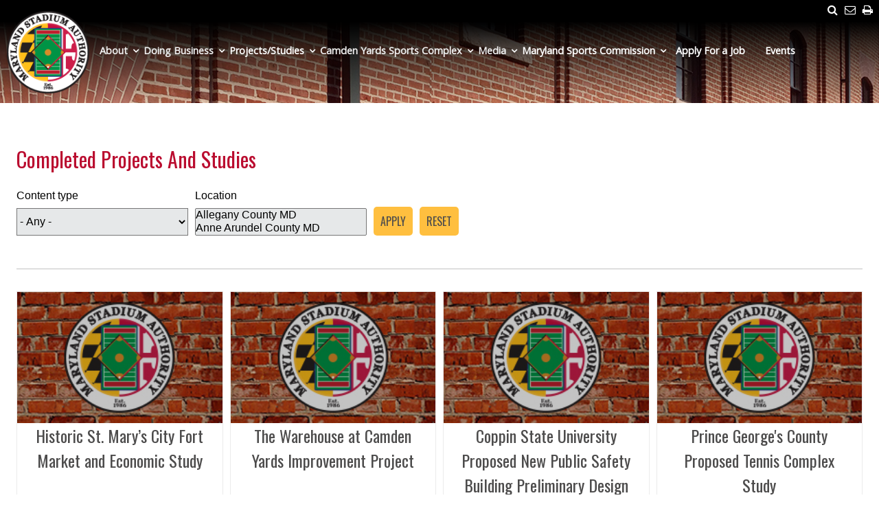

--- FILE ---
content_type: text/html; charset=UTF-8
request_url: https://mdstad.com/completed-projects-and-studies?type=All&page=1
body_size: 49770
content:
<!DOCTYPE html>
<html lang="en" dir="ltr" prefix="content: http://purl.org/rss/1.0/modules/content/  dc: http://purl.org/dc/terms/  foaf: http://xmlns.com/foaf/0.1/  og: http://ogp.me/ns#  rdfs: http://www.w3.org/2000/01/rdf-schema#  schema: http://schema.org/  sioc: http://rdfs.org/sioc/ns#  sioct: http://rdfs.org/sioc/types#  skos: http://www.w3.org/2004/02/skos/core#  xsd: http://www.w3.org/2001/XMLSchema# ">
  <head>
    <meta charset="utf-8" />
<script async src="https://www.googletagmanager.com/gtag/js?id=UA-51697320-1"></script>
<script>window.dataLayer = window.dataLayer || [];function gtag(){dataLayer.push(arguments)};gtag("js", new Date());gtag("set", "developer_id.dMDhkMT", true);gtag("config", "UA-51697320-1", {"groups":"default","anonymize_ip":true,"page_placeholder":"PLACEHOLDER_page_path","allow_ad_personalization_signals":false});gtag("config", "G-67JZBH7B7T", {"groups":"default","page_placeholder":"PLACEHOLDER_page_location","allow_ad_personalization_signals":false});</script>
<meta name="Generator" content="Drupal 10 (https://www.drupal.org)" />
<meta name="MobileOptimized" content="width" />
<meta name="HandheldFriendly" content="true" />
<meta name="viewport" content="width=device-width, initial-scale=1.0" />
<link rel="icon" href="/sites/default/files/favicon_0.ico" type="image/vnd.microsoft.icon" />

    <title>Completed Projects And Studies | Maryland Stadium Authority</title>
    <link rel="stylesheet" media="all" href="/libraries/drupal-superfish/css/superfish.css?t8tfd4" />
<link rel="stylesheet" media="all" href="/themes/contrib/stable/css/system/components/align.module.css?t8tfd4" />
<link rel="stylesheet" media="all" href="/themes/contrib/stable/css/system/components/fieldgroup.module.css?t8tfd4" />
<link rel="stylesheet" media="all" href="/themes/contrib/stable/css/system/components/container-inline.module.css?t8tfd4" />
<link rel="stylesheet" media="all" href="/themes/contrib/stable/css/system/components/clearfix.module.css?t8tfd4" />
<link rel="stylesheet" media="all" href="/themes/contrib/stable/css/system/components/details.module.css?t8tfd4" />
<link rel="stylesheet" media="all" href="/themes/contrib/stable/css/system/components/hidden.module.css?t8tfd4" />
<link rel="stylesheet" media="all" href="/themes/contrib/stable/css/system/components/item-list.module.css?t8tfd4" />
<link rel="stylesheet" media="all" href="/themes/contrib/stable/css/system/components/js.module.css?t8tfd4" />
<link rel="stylesheet" media="all" href="/themes/contrib/stable/css/system/components/nowrap.module.css?t8tfd4" />
<link rel="stylesheet" media="all" href="/themes/contrib/stable/css/system/components/position-container.module.css?t8tfd4" />
<link rel="stylesheet" media="all" href="/themes/contrib/stable/css/system/components/reset-appearance.module.css?t8tfd4" />
<link rel="stylesheet" media="all" href="/themes/contrib/stable/css/system/components/resize.module.css?t8tfd4" />
<link rel="stylesheet" media="all" href="/themes/contrib/stable/css/system/components/system-status-counter.css?t8tfd4" />
<link rel="stylesheet" media="all" href="/themes/contrib/stable/css/system/components/system-status-report-counters.css?t8tfd4" />
<link rel="stylesheet" media="all" href="/themes/contrib/stable/css/system/components/system-status-report-general-info.css?t8tfd4" />
<link rel="stylesheet" media="all" href="/themes/contrib/stable/css/system/components/tablesort.module.css?t8tfd4" />
<link rel="stylesheet" media="all" href="//cdnjs.cloudflare.com/ajax/libs/font-awesome/6.6.0/css/all.min.css" />
<link rel="stylesheet" media="all" href="/themes/contrib/stable/css/views/views.module.css?t8tfd4" />
<link rel="stylesheet" media="all" href="/modules/contrib/calendar/css/calendar.css?t8tfd4" />
<link rel="stylesheet" media="all" href="/modules/contrib/calendar/css/calendar_multiday.css?t8tfd4" />
<link rel="stylesheet" media="all" href="/modules/contrib/social_media_links/css/social_media_links.theme.css?t8tfd4" />
<link rel="stylesheet" media="all" href="/libraries/drupal-superfish/style/black/black.css?t8tfd4" />
<link rel="stylesheet" media="all" href="/themes/contrib/stable/css/core/assets/vendor/normalize-css/normalize.css?t8tfd4" />
<link rel="stylesheet" media="all" href="/themes/contrib/stable/css/core/normalize-fixes.css?t8tfd4" />
<link rel="stylesheet" media="all" href="/themes/contrib/classy/css/components/action-links.css?t8tfd4" />
<link rel="stylesheet" media="all" href="/themes/contrib/classy/css/components/breadcrumb.css?t8tfd4" />
<link rel="stylesheet" media="all" href="/themes/contrib/classy/css/components/button.css?t8tfd4" />
<link rel="stylesheet" media="all" href="/themes/contrib/classy/css/components/collapse-processed.css?t8tfd4" />
<link rel="stylesheet" media="all" href="/themes/contrib/classy/css/components/container-inline.css?t8tfd4" />
<link rel="stylesheet" media="all" href="/themes/contrib/classy/css/components/details.css?t8tfd4" />
<link rel="stylesheet" media="all" href="/themes/contrib/classy/css/components/exposed-filters.css?t8tfd4" />
<link rel="stylesheet" media="all" href="/themes/contrib/classy/css/components/field.css?t8tfd4" />
<link rel="stylesheet" media="all" href="/themes/contrib/classy/css/components/form.css?t8tfd4" />
<link rel="stylesheet" media="all" href="/themes/contrib/classy/css/components/icons.css?t8tfd4" />
<link rel="stylesheet" media="all" href="/themes/contrib/classy/css/components/inline-form.css?t8tfd4" />
<link rel="stylesheet" media="all" href="/themes/contrib/classy/css/components/item-list.css?t8tfd4" />
<link rel="stylesheet" media="all" href="/themes/contrib/classy/css/components/link.css?t8tfd4" />
<link rel="stylesheet" media="all" href="/themes/contrib/classy/css/components/links.css?t8tfd4" />
<link rel="stylesheet" media="all" href="/themes/contrib/classy/css/components/menu.css?t8tfd4" />
<link rel="stylesheet" media="all" href="/themes/contrib/classy/css/components/more-link.css?t8tfd4" />
<link rel="stylesheet" media="all" href="/themes/contrib/classy/css/components/pager.css?t8tfd4" />
<link rel="stylesheet" media="all" href="/themes/contrib/classy/css/components/tabledrag.css?t8tfd4" />
<link rel="stylesheet" media="all" href="/themes/contrib/classy/css/components/tableselect.css?t8tfd4" />
<link rel="stylesheet" media="all" href="/themes/contrib/classy/css/components/tablesort.css?t8tfd4" />
<link rel="stylesheet" media="all" href="/themes/contrib/classy/css/components/tabs.css?t8tfd4" />
<link rel="stylesheet" media="all" href="/themes/contrib/classy/css/components/textarea.css?t8tfd4" />
<link rel="stylesheet" media="all" href="/themes/contrib/classy/css/components/ui-dialog.css?t8tfd4" />
<link rel="stylesheet" media="all" href="/themes/contrib/classy/css/components/messages.css?t8tfd4" />
<link rel="stylesheet" media="all" href="/themes/contrib/classy/css/components/node.css?t8tfd4" />
<link rel="stylesheet" media="all" href="/themes/cgx_base/css/global.css?t8tfd4" />
<link rel="stylesheet" media="all" href="/themes/msa/css/global.css?t8tfd4" />

    <script type="application/json" data-drupal-selector="drupal-settings-json">{"path":{"baseUrl":"\/","pathPrefix":"","currentPath":"completed-projects-and-studies","currentPathIsAdmin":false,"isFront":false,"currentLanguage":"en","currentQuery":{"page":"1","type":"All"}},"pluralDelimiter":"\u0003","suppressDeprecationErrors":true,"google_analytics":{"account":"UA-51697320-1","trackOutbound":true,"trackMailto":true,"trackTel":true,"trackDownload":true,"trackDownloadExtensions":"7z|aac|arc|arj|asf|asx|avi|bin|csv|doc(x|m)?|dot(x|m)?|exe|flv|gif|gz|gzip|hqx|jar|jpe?g|js|mp(2|3|4|e?g)|mov(ie)?|msi|msp|pdf|phps|png|ppt(x|m)?|pot(x|m)?|pps(x|m)?|ppam|sld(x|m)?|thmx|qtm?|ra(m|r)?|sea|sit|tar|tgz|torrent|txt|wav|wma|wmv|wpd|xls(x|m|b)?|xlt(x|m)|xlam|xml|z|zip","trackColorbox":true},"ajaxTrustedUrl":{"\/completed-projects-and-studies":true,"\/search\/node":true},"superfish":{"superfish-main":{"id":"superfish-main","sf":{"animation":{"opacity":"show","width":["show","easeInSine"]},"speed":"fast"},"plugins":{"touchscreen":{"disableHover":0,"cloneParent":0,"mode":"window_width","breakpoint":769},"smallscreen":{"cloneParent":0,"mode":"window_width","breakpoint":1201},"supposition":true,"supersubs":true}}},"user":{"uid":0,"permissionsHash":"8c4d20279077f10c6c7d8434610a55d52e7d63170cb21c62738bd8feb78a3679"}}</script>
<script src="/core/assets/vendor/jquery/jquery.min.js?v=3.7.1"></script>
<script src="/core/misc/drupalSettingsLoader.js?v=10.5.8"></script>
<script src="/core/misc/drupal.js?v=10.5.8"></script>
<script src="/core/misc/drupal.init.js?v=10.5.8"></script>
<script src="/themes/cgx_base/js/main.js?t8tfd4"></script>
<script src="/themes/msa/js/main.js?v=1.x"></script>
<script src="/themes/msa/js/ua-parser.js?v=1.x"></script>
<script src="/themes/msa/js/ua.js?v=1.x"></script>
<script src="/themes/msa/js/md-translation.js?v=1.x"></script>
<script src="https://egov.maryland.gov/doit/ewf/ewf.js" async data-main="https://egov.maryland.gov/doit/ewf/api?load=translate-2"></script>

    <script src="https://use.fontawesome.com/15d393fcc8.js"></script>
 </head>
  <body class="path-completed-projects-and-studies">
        <a href="#main-content" class="visually-hidden focusable skip-link">
      Skip to main content
    </a>
    
      <div class="dialog-off-canvas-main-canvas" data-off-canvas-main-canvas>
    
<div class="layout-container">

 <header class="" id="header" role="banner">
  <div id="header-inner">
	<div class="header-holder">
		  <div class="region region-top">
    <div id="block-customlinks" class="block block-block-content block-block-content9f1cd6f5-3719-4909-821c-8cfcdece9c6c">
  
    
      
            <div class="clearfix text-formatted field field--name-body field--type-text-with-summary field--label-hidden field__item"><div class="utility-nav"><a href="/user/logout" class="logout-link">Logout</a><a href="#" class="main-nav-print"><i class="fa fa-print" aria-hidden="true"></i></a><a href="mailto:?subject=I wanted you to see this site&amp;body=Check out this site http://www.mdstad.com/."><i class="fa fa-envelope-o" aria-hidden="true"></i></a><a href="#" id="main-nav-search"><i class="fa fa-search" aria-hidden="true"></i></a></div>
<div class="translate_container"></div>
</div>
      
  </div>
<div class="search-block-form block block-search container-inline" data-drupal-selector="search-block-form" id="block-msa-search" role="search">
  
      <h2>Search</h2>
    
      <form action="/search/node" method="get" id="search-block-form" accept-charset="UTF-8">
  <div class="js-form-item form-item js-form-type-search form-type-search js-form-item-keys form-item-keys form-no-label">
      <label for="edit-keys--2" class="visually-hidden">Search</label>
        <input title="Enter the terms you wish to search for." data-drupal-selector="edit-keys" type="search" id="edit-keys--2" name="keys" value="" size="15" maxlength="128" class="form-search" />

        </div>
<div data-drupal-selector="edit-actions" class="form-actions js-form-wrapper form-wrapper" id="edit-actions"><input data-drupal-selector="edit-submit" type="submit" id="edit-submit--3" value="Search" class="button js-form-submit form-submit" />
</div>

</form>

  </div>

  </div>

		  <div class="region region-header">
    <div id="block-sitebranding" class="block block-system block-system-branding-block">
  
    
        <a href="/" rel="home" class="site-logo">
      <img src="/sites/default/files/msa-logo-new.png" alt="Home" />
    </a>
      </div>

  </div>

		  <div class="region region-primary-menu">
    <div id="block-mainnavigation" class="block block-superfish block-superfishmain">
  
    
      
<ul id="superfish-main" class="menu sf-menu sf-main sf-horizontal sf-style-black" role="menu" aria-label="Menu">
  

            
  <li id="main-menu-link-contentf888acf6-1a48-469d-87d1-a7b005f94306" class="sf-depth-1 menuparent" role="none">
              <a href="" class="sf-depth-1 menuparent" role="menuitem" aria-haspopup="true" aria-expanded="false">About</a>
                  <ul role="menu">      

  
  <li id="main-menu-link-contentaa571c2a-936a-468c-8c90-9cea4a9adfe5" class="sf-depth-2 sf-no-children" role="none">
              <a href="/about/the-mission-and-vision-statement" class="sf-depth-2" role="menuitem">Mission &amp; Vision</a>
                      </li>


  
  <li id="main-menu-link-content86a01f55-b952-4b11-955d-22f19b6594ad" class="sf-depth-2 sf-no-children" role="none">
              <a href="/about/our-history" class="sf-depth-2" role="menuitem">Our History</a>
                      </li>


  
  <li id="main-menu-link-content7a9e3bb9-3823-4104-9070-3098bcf87f1f" class="sf-depth-2 sf-no-children" role="none">
              <a href="/about/board-of-directors" class="sf-depth-2" role="menuitem">Board of Directors</a>
                      </li>


  
  <li id="main-menu-link-contentc3a8c2b8-3917-4ca7-a07e-88541c9e13b0" class="sf-depth-2 sf-no-children" role="none">
              <a href="/about/executive-staff" class="sf-depth-2" role="menuitem">Executive Staff</a>
                      </li>


  
  <li id="main-menu-link-contenta3e1e285-d543-410b-8438-65f98ade8c13" class="sf-depth-2 sf-no-children" role="none">
              <a href="/about/staff" class="sf-depth-2" role="menuitem">Senior Staff</a>
                      </li>


  
  <li id="main-menu-link-contentfd982e0c-070b-4dc3-9e96-58c436989794" class="sf-depth-2 sf-no-children" role="none">
              <a href="/about/careers" class="sf-depth-2" role="menuitem">Careers</a>
                      </li>


  
  <li id="main-menu-link-content9608e838-8338-4f8e-8fad-72c83408ce03" class="sf-depth-2 sf-no-children" role="none">
              <a href="/about/reports" class="sf-depth-2" role="menuitem">Reports</a>
                      </li>


  
  <li id="main-menu-link-content9e40735c-d3c7-43e0-8355-4655c54a632b" class="sf-depth-2 sf-no-children" role="none">
              <a href="/about/meeting-minutes" class="sf-depth-2" role="menuitem">Meeting Minutes</a>
                      </li>


  
  <li id="main-menu-link-content82932257-0080-4aff-9b63-f41d07b2bc67" class="sf-depth-2 sf-no-children" role="none">
              <a href="/about/municipal-addisclosure" class="sf-depth-2" role="menuitem">Municipal Advisor Disclosure</a>
                      </li>


  
  <li id="main-menu-link-contentbdbfad48-770c-450e-bbf1-bf1f5a1e35f9" class="sf-depth-2 sf-no-children" role="none">
              <a href="/marylands-veterans-services-specialist-program" class="sf-depth-2" role="menuitem">Maryland&#039;s Veterans Services Specialist Program</a>
                      </li>


      </ul>              </li>


            
  <li id="main-menu-link-content352e1972-c001-4a38-9120-f6e54464e3b8" class="sf-depth-1 menuparent" role="none">
              <a href="" class="sf-depth-1 menuparent" role="menuitem" aria-haspopup="true" aria-expanded="false">Doing Business</a>
                  <ul role="menu">      

  
  <li id="main-menu-link-content682bec94-413c-404f-80f9-c740ab8916af" class="sf-depth-2 sf-no-children" role="none">
              <a href="/doing-business/accounts-payable" class="sf-depth-2" role="menuitem">Accounts Payable</a>
                      </li>


  
  <li id="main-menu-link-content36cb3f88-065f-47b9-b1eb-cae62821b1e5" class="sf-depth-2 sf-no-children" role="none">
              <a href="/doing-business/contractor-sign-up" class="sf-depth-2" role="menuitem">Contractor Sign Up</a>
                      </li>


  
  <li id="main-menu-link-contentb71e688c-6664-4f97-a8fe-62749eb3bf8f" class="sf-depth-2 sf-no-children" role="none">
              <a href="https://mdstad.com/procurement-policies-procedures" class="sf-depth-2 sf-external" role="menuitem">Procurement Policies &amp; Procedures </a>
                      </li>


  
  <li id="main-menu-link-content33001351-e127-4180-bc8b-774f958f8915" class="sf-depth-2 sf-no-children" role="none">
              <a href="/doing-business/contract-opportunities" class="sf-depth-2" role="menuitem">Contracting Opportunities</a>
                      </li>


  
  <li id="main-menu-link-content394d61d3-528b-4f24-a986-98e5b88ec215" class="sf-depth-2 sf-no-children" role="none">
              <a href="/doing-business/contracts-awarded" class="sf-depth-2" role="menuitem">Awarded Contracts</a>
                      </li>


  
  <li id="main-menu-link-contente55bfbf3-b652-4fb4-9512-21dcfa15958c" class="sf-depth-2 sf-no-children" role="none">
              <a href="/doing-business/contractor-compliance" class="sf-depth-2" role="menuitem">Contractor Compliance</a>
                      </li>


  
  <li id="main-menu-link-content29bcd2cd-d839-43cb-8b50-eafcf3b3c50a" class="sf-depth-2 sf-no-children" role="none">
              <a href="/doing-business/emd-marketplace" class="sf-depth-2" role="menuitem">eMaryland Marketplace Advantage</a>
                      </li>


  
  <li id="main-menu-link-content6cbc119a-199a-4396-b70c-9c521bbb0c51" class="sf-depth-2 sf-no-children" role="none">
              <a href="/doing-business/mbe-program" class="sf-depth-2" role="menuitem">MBE Program</a>
                      </li>


  
  <li id="main-menu-link-content8635d404-b2ec-4430-9fba-d90559d637af" class="sf-depth-2 sf-no-children" role="none">
              <a href="/doing-business/sbr-program" class="sf-depth-2" role="menuitem">Small Business Reserve</a>
                      </li>


  
  <li id="main-menu-link-content588b6715-281f-47aa-9bc3-660f10208b13" class="sf-depth-2 sf-no-children" role="none">
              <a href="https://mdstad.com/grants-policies-procedures" title="Grants Policies &amp; Procedures" class="sf-depth-2 sf-external" role="menuitem">Grants Policies &amp; Procedures</a>
                      </li>


      </ul>              </li>


            
  <li id="main-menu-link-content56dbef0f-0886-4fe9-9204-291d7c8caf30" class="active-trail sf-depth-1 menuparent" role="none">
              <a href="/project-studies" class="sf-depth-1 menuparent" role="menuitem" aria-haspopup="true" aria-expanded="false">Projects/Studies</a>
                  <ul role="menu">      

  
  <li id="main-menu-link-content3bcb6a49-bcfb-45ab-bd83-bb11264cb9ce" class="sf-depth-2 sf-no-children" role="none">
              <a href="/current-projects-and-studies" class="sf-depth-2" role="menuitem">Current</a>
                      </li>


  
  <li id="main-menu-link-content74a682ae-560d-4262-89a8-4409ef4a6e09" class="active-trail sf-depth-2 sf-no-children" role="none">
              <a href="/completed-projects-and-studies" class="is-active sf-depth-2" role="menuitem">Completed</a>
                      </li>


  
  <li id="main-menu-link-content43f59fff-a6a3-4859-8fa2-4fbc1aa4f9f8" class="sf-depth-2 sf-no-children" role="none">
              <a href="/21st-century-schools" class="sf-depth-2" role="menuitem">21st Century School Buildings Program</a>
                      </li>


  
  <li id="main-menu-link-content5a0694cb-db0c-4b2a-9f6a-bd7e17d36e0f" class="sf-depth-2 sf-no-children" role="none">
              <a href="/project-core" class="sf-depth-2" role="menuitem">Baltimore Vacants Reinvestment Initiative (formerly Project C.O.R.E.)</a>
                      </li>


  
  <li id="main-menu-link-content57136581-8e97-4363-9cda-8a920bbca227" class="sf-depth-2 sf-no-children" role="none">
              <a href="https://mdstad.com/projects/built-learn-act" class="sf-depth-2 sf-external" role="menuitem">Built to Learn Act</a>
                      </li>


  
  <li id="main-menu-link-contentca6e8880-ac65-4b5e-962a-876f41c37a11" class="sf-depth-2 sf-no-children" role="none">
              <a href="https://mdstad.com/redevelopment-pimlico-racing-and-laurel-park-racing-facilities" class="sf-depth-2 sf-external" role="menuitem">Redevelopment of the Pimlico Racing Facility and New Training Facility</a>
                      </li>


      </ul>              </li>


            
  <li id="main-menu-link-content6250e5b9-1fd0-4241-9f9a-9d520c40ed7e" class="sf-depth-1 menuparent" role="none">
              <a href="" class="sf-depth-1 menuparent" role="menuitem" aria-haspopup="true" aria-expanded="false">Camden Yards Sports Complex</a>
                  <ul role="menu">      

  
  <li id="main-menu-link-content0d4bdcc2-5c76-4ebf-8a84-5c723df6c74e" class="sf-depth-2 sf-no-children" role="none">
              <a href="https://pressboxonline.com/2025/04/01/how-a-unique-collaboration-between-the-state-of-maryland-and-the-baltimore-orioles-gave-birth-to-camden-yards/" title="How a Unique Collaboration between the State of Maryland and the Baltimore Orioles Gave Birth to Camden Yards" class="sf-depth-2 sf-external" role="menuitem">How a Unique Collaboration between the State of Maryland and the Baltimore Orioles Gave Birth to Camden Yards</a>
                      </li>


  
  <li id="main-menu-link-content541a91ca-1ba5-427c-a218-b6e325bcd6b2" class="sf-depth-2 sf-no-children" role="none">
              <a href="/camden-yards-sports-complex/history-of-camden-yards" class="sf-depth-2" role="menuitem">History Video of the Camden Yards Area</a>
                      </li>


  
  <li id="main-menu-link-content36dac13d-7dbc-4c79-b227-c3be6f3d76ee" class="sf-depth-2 sf-no-children" role="none">
              <a href="/camden-yards-sports-complex/leasing-opportunities" class="sf-depth-2" role="menuitem">Leasing Opportunities</a>
                      </li>


  
  <li id="main-menu-link-content6b611b48-219e-417f-91ad-3057daf90d96" class="sf-depth-2 sf-no-children" role="none">
              <a href="/camden-yards-sports-complex/environmental-initiatives" class="sf-depth-2" role="menuitem">Environmental Initiatives</a>
                      </li>


  
  <li id="main-menu-link-contente29f493c-4849-4318-b08e-8800265e399f" class="sf-depth-2 sf-no-children" role="none">
              <a href="/stadium-use-agreements" class="sf-depth-2" role="menuitem">Stadium Use Agreements</a>
                      </li>


  
  <li id="main-menu-link-content0a08d225-5a7b-4f1e-ab53-461bef3060f4" class="sf-depth-2 sf-no-children" role="none">
              <a href="/camden-yards-sports-complex/venues" class="sf-depth-2" role="menuitem">Venues</a>
                      </li>


  
  <li id="main-menu-link-contentd22d9fee-9875-486a-9ffd-f1f80d5748b1" class="sf-depth-2 sf-no-children" role="none">
              <a href="/camden-yards-sports-complex/rentals" class="sf-depth-2" role="menuitem">Rentals</a>
                      </li>


      </ul>              </li>


            
  <li id="main-menu-link-contentb32a7258-b53d-401e-8416-1bf4bb0b8e3c" class="sf-depth-1 menuparent" role="none">
              <a href="" class="sf-depth-1 menuparent" role="menuitem" aria-haspopup="true" aria-expanded="false">Media</a>
                  <ul role="menu">      

  
  <li id="main-menu-link-content0be2590b-7a5e-4aea-a5f1-7e2bf960169c" class="sf-depth-2 sf-no-children" role="none">
              <a href="/media/press-room" class="sf-depth-2" role="menuitem">Media Releases</a>
                      </li>


  
  <li id="main-menu-link-contentc4a750ea-56a7-4ac2-92a3-3de05135545b" class="sf-depth-2 sf-no-children" role="none">
              <a href="/media/media-inquiries" class="sf-depth-2" role="menuitem">Media Inquiries</a>
                      </li>


  
  <li id="main-menu-link-content0088fc69-5e00-461d-9174-57033106e661" class="sf-depth-2 sf-no-children" role="none">
              <a href="https://mdstad.com/newsletter" class="sf-depth-2 sf-external" role="menuitem">Newsletter</a>
                      </li>


      </ul>              </li>


            
  <li id="main-menu-link-contenta7f03c29-4bd3-41fc-bd08-7ec634c2fc29" class="sf-depth-1 menuparent" role="none">
              <a href="https://marylandsports.us/" class="sf-depth-1 sf-external menuparent" role="menuitem" aria-haspopup="true" aria-expanded="false">Maryland Sports Commission</a>
                  <ul role="menu">      

  
  <li id="main-menu-link-contenta3a798d4-1d97-4062-a3bc-50e0a18d0257" class="sf-depth-2 sf-no-children" role="none">
              <a href="https://marylandsports.us/about-us" class="sf-depth-2 sf-external" role="menuitem">About Us</a>
                      </li>


  
  <li id="main-menu-link-content5925f01f-58a9-4b11-a234-7cf2e11455ec" class="sf-depth-2 sf-no-children" role="none">
              <a href="https://marylandsports.us/grants-overview/about-grant-fund/" class="sf-depth-2 sf-external" role="menuitem">The Grant &amp; Fund</a>
                      </li>


  
  <li id="main-menu-link-contentae538631-076e-4c3c-a28d-7147c33cfb0b" class="sf-depth-2 sf-no-children" role="none">
              <a href="https://www.playeasy.com/maryland" class="sf-depth-2 sf-external" role="menuitem">TEAM Maryland</a>
                      </li>


  
  <li id="main-menu-link-contentbb5642b5-42dc-4f88-b7d1-183c202c85a4" class="sf-depth-2 sf-no-children" role="none">
              <a href="https://www.playeasy.com/marketplaces/states/maryland/facilities" class="sf-depth-2 sf-external" role="menuitem">Venues</a>
                      </li>


  
  <li id="main-menu-link-contentc40f4f46-09b0-432f-b5b7-754fcc7672ce" class="sf-depth-2 sf-no-children" role="none">
              <a href="https://marylandsports.us/basic-page/marylands-own" class="sf-depth-2 sf-external" role="menuitem">Maryland’s Own</a>
                      </li>


  
  <li id="main-menu-link-content1971777b-7c87-480b-a3b7-19f10e0083ee" class="sf-depth-2 sf-no-children" role="none">
              <a href="https://sportcorpmaryland.us" title="Sport &amp; Entertainment Corporation of Maryland" class="sf-depth-2 sf-external" role="menuitem">Sport Corp</a>
                      </li>


      </ul>              </li>


  
  <li id="main-menu-link-contentdfb65184-3679-4265-961c-8f4165d582e5" class="sf-depth-1 sf-no-children" role="none">
              <a href="/about/careers" class="sf-depth-1" role="menuitem">Apply For a Job</a>
                      </li>


  
  <li id="main-menu-link-content1d121fee-cac0-41dc-82a5-2bcf49c2ef24" class="sf-depth-1 sf-no-children" role="none">
              <a href="https://mdstad.com/events" class="sf-depth-1 sf-external" role="menuitem">Events</a>
                      </li>


</ul>

  </div>

  </div>

		
	</div>
  </div>
  </header>
	<div class="clear"></div>
    <div class="region region-highlighted">
    <div data-drupal-messages-fallback class="hidden"></div>

  </div>


  <main id="main" role="main">
  	<div id="main-inner">
  	
  		
  		
	    
	    <a id="main-content" tabindex="-1"></a>	
	    <div class="layout-content">
	        <div class="region region-content">
    <div id="block-msa-page-title" class="block block-core block-page-title-block">
  
    
      
  <h1 class="page-title">Completed Projects And Studies</h1>

  </div>
<div class="views-element-container"><div class="view view-completed-projects view-id-completed_projects view-display-id-page_1 js-view-dom-id-0d50ee50a8e33ea36ea8a49f40919477b3337293511ec9158ec205f5f206c738">
  
    
        <div class="view-filters">
      <form class="views-exposed-form" data-drupal-selector="views-exposed-form-completed-projects-page-1" action="/completed-projects-and-studies" method="get" id="views-exposed-form-completed-projects-page-1" accept-charset="UTF-8">
  <div class="form--inline clearfix">
  <div class="js-form-item form-item js-form-type-select form-type-select js-form-item-type form-item-type">
      <label for="edit-type">Content type</label>
        <select data-drupal-selector="edit-type" id="edit-type" name="type" class="form-select"><option value="All" selected="selected">- Any -</option><option value="projects">Projects</option><option value="studies">Studies</option></select>
        </div>
<div class="js-form-item form-item js-form-type-select form-type-select js-form-item-field-locations-value form-item-field-locations-value">
      <label for="edit-field-locations-value">Location</label>
        <select data-drupal-selector="edit-field-locations-value" multiple="multiple" name="field_locations_value[]" id="edit-field-locations-value" size="8" class="form-select"><option value="Allegany County MD">Allegany County MD</option><option value="Anne Arundel County MD">Anne Arundel County MD</option><option value="Baltimore City County MD">Baltimore City County MD</option><option value="Baltimore County MD">Baltimore County MD</option><option value="Calvert County MD">Calvert County MD</option><option value="Caroline County MD">Caroline County MD</option><option value="Carroll County MD">Carroll County MD</option><option value="Cecil County MD">Cecil County MD</option><option value="Charles County MD">Charles County MD</option><option value="Dorchester County MD">Dorchester County MD</option><option value="Frederick County MD">Frederick County MD</option><option value="Garrett County MD">Garrett County MD</option><option value="Harford County MD">Harford County MD</option><option value="Howard County MD">Howard County MD</option><option value="Kent County MD">Kent County MD</option><option value="Montgomery County MD">Montgomery County MD</option><option value="Prince Georges County MD">Prince Georges County MD</option><option value="Queen Annes County MD">Queen Annes County MD</option><option value="St Marys County MD">St Marys County MD</option><option value="Somerset County MD">Somerset County MD</option><option value="Talbot County MD">Talbot County MD</option><option value="Washington County MD">Washington County MD</option><option value="Wicomico County MD">Wicomico County MD</option><option value="Worcester County MD">Worcester County MD</option></select>
        </div>
<div data-drupal-selector="edit-actions" class="form-actions js-form-wrapper form-wrapper" id="edit-actions"><input data-drupal-selector="edit-submit-completed-projects" type="submit" id="edit-submit-completed-projects" value="Apply" class="button js-form-submit form-submit" />
<input data-drupal-selector="edit-reset" type="submit" id="edit-reset" name="op" value="Reset" class="button js-form-submit form-submit" />
</div>

</div>

</form>

    </div>
    
      <div class="view-content">
          <div class="views-row">
<article data-history-node-id="1389" about="/studies/historic-st-marys-city-fort-market-and-economic-study" class="node node--type-studies node--view-mode-read-more-with-title-and-image">  

  
  <div class="node__content">  
          <img src="/themes/msa/static/images/default-img.jpg" alt="default-img.jpg">
      </div>

  
      <h2><span class="field field--name-title field--type-string field--label-hidden">Historic St. Mary’s City Fort Market and Economic Study</span>
</h2>
    

  <div class="read-more">
  	<a href="/studies/historic-st-marys-city-fort-market-and-economic-study">Read More</a>
  </div>
</article>
</div>
    <div class="views-row">
<article data-history-node-id="1319" about="/projects/warehouse-camden-yards-improvement-project" class="node node--type-projects node--view-mode-read-more-with-title-and-image">  

  
  <div class="node__content">  
          <img src="/themes/msa/static/images/default-img.jpg" alt="default-img.jpg">
      </div>

  
      <h2>
<span class="field field--name-title field--type-string field--label-hidden">The Warehouse at Camden Yards Improvement Project </span>
</h2>
    

  <div class="read-more">
  	<a href="/projects/warehouse-camden-yards-improvement-project">Read More</a>
  </div>
</article>
</div>
    <div class="views-row">
<article data-history-node-id="1289" about="/studies/coppin-state-university-proposed-new-public-safety-building-preliminary-design" class="node node--type-studies node--view-mode-read-more-with-title-and-image">  

  
  <div class="node__content">  
          <img src="/themes/msa/static/images/default-img.jpg" alt="default-img.jpg">
      </div>

  
      <h2><span class="field field--name-title field--type-string field--label-hidden">Coppin State University Proposed New Public Safety Building Preliminary Design</span>
</h2>
    

  <div class="read-more">
  	<a href="/studies/coppin-state-university-proposed-new-public-safety-building-preliminary-design">Read More</a>
  </div>
</article>
</div>
    <div class="views-row">
<article data-history-node-id="1248" about="/studies/prince-georges-county-proposed-tennis-complex-study" class="node node--type-studies node--view-mode-read-more-with-title-and-image">  

  
  <div class="node__content">  
          <img src="/themes/msa/static/images/default-img.jpg" alt="default-img.jpg">
      </div>

  
      <h2><span class="field field--name-title field--type-string field--label-hidden">Prince George&#039;s County Proposed Tennis Complex Study</span>
</h2>
    

  <div class="read-more">
  	<a href="/studies/prince-georges-county-proposed-tennis-complex-study">Read More</a>
  </div>
</article>
</div>
    <div class="views-row">
<article data-history-node-id="1215" about="/projects/northwood-elementary-school" class="node node--type-projects node--view-mode-read-more-with-title-and-image">  

  
  <div class="node__content">  
          
            <div class="field field--name-field-card field--type-image field--label-hidden field__item">  <a href="/projects/northwood-elementary-school" hreflang="en"><img loading="lazy" src="/sites/default/files/styles/large/public/2021-05/northwood_0.jpg?itok=wpRoTBkr" width="480" height="300" alt="Northwood" typeof="foaf:Image" class="image-style-large" />

</a>
</div>
      
      </div>

  
      <h2>
<span class="field field--name-title field--type-string field--label-hidden">Northwood Elementary School</span>
</h2>
    

  <div class="read-more">
  	<a href="/projects/northwood-elementary-school">Read More</a>
  </div>
</article>
</div>
    <div class="views-row">
<article data-history-node-id="1214" about="/projects/robert-w-coleman-elementary-school" class="node node--type-projects node--view-mode-read-more-with-title-and-image">  

  
  <div class="node__content">  
          
            <div class="field field--name-field-card field--type-image field--label-hidden field__item">  <a href="/projects/robert-w-coleman-elementary-school" hreflang="en"><img loading="lazy" src="/sites/default/files/styles/large/public/2021-05/robertcolemanrendering.jpg?itok=qd_fhnh_" width="310" height="211" alt="Robert Coleman" typeof="foaf:Image" class="image-style-large" />

</a>
</div>
      
      </div>

  
      <h2>
<span class="field field--name-title field--type-string field--label-hidden">Robert W. Coleman Elementary School</span>
</h2>
    

  <div class="read-more">
  	<a href="/projects/robert-w-coleman-elementary-school">Read More</a>
  </div>
</article>
</div>
    <div class="views-row">
<article data-history-node-id="1213" about="/projects/harford-heights-building" class="node node--type-projects node--view-mode-read-more-with-title-and-image">  

  
  <div class="node__content">  
          
            <div class="field field--name-field-card field--type-image field--label-hidden field__item">  <a href="/projects/harford-heights-building" hreflang="en"><img loading="lazy" src="/sites/default/files/styles/large/public/2021-05/harfordheights.png?itok=SopYJDRl" width="310" height="211" alt="HH" typeof="foaf:Image" class="image-style-large" />

</a>
</div>
      
      </div>

  
      <h2>
<span class="field field--name-title field--type-string field--label-hidden">Harford Heights Building</span>
</h2>
    

  <div class="read-more">
  	<a href="/projects/harford-heights-building">Read More</a>
  </div>
</article>
</div>
    <div class="views-row">
<article data-history-node-id="1212" about="/projects/billie-holiday-elementary-school-formerly-james-mosher-elementary-school" class="node node--type-projects node--view-mode-read-more-with-title-and-image">  

  
  <div class="node__content">  
          
            <div class="field field--name-field-card field--type-image field--label-hidden field__item">  <a href="/projects/billie-holiday-elementary-school-formerly-james-mosher-elementary-school" hreflang="en"><img loading="lazy" src="/sites/default/files/styles/large/public/2021-05/mosher-elementary-school-aerial-two.jpg?itok=UFig0C2I" width="310" height="211" alt="Mosher" typeof="foaf:Image" class="image-style-large" />

</a>
</div>
      
      </div>

  
      <h2>
<span class="field field--name-title field--type-string field--label-hidden">Billie Holiday Elementary School (formerly James Mosher Elementary School)</span>
</h2>
    

  <div class="read-more">
  	<a href="/projects/billie-holiday-elementary-school-formerly-james-mosher-elementary-school">Read More</a>
  </div>
</article>
</div>
    <div class="views-row">
<article data-history-node-id="1211" about="/projects/katherine-johnson-global-academy-formerly-calverton-elementarymiddle-school" class="node node--type-projects node--view-mode-read-more-with-title-and-image">  

  
  <div class="node__content">  
          
            <div class="field field--name-field-card field--type-image field--label-hidden field__item">  <a href="/projects/katherine-johnson-global-academy-formerly-calverton-elementarymiddle-school" hreflang="en"><img loading="lazy" src="/sites/default/files/styles/large/public/2021-05/calvertonrendering2.jpg?itok=qkr4sNcl" width="310" height="211" alt="Calverton" typeof="foaf:Image" class="image-style-large" />

</a>
</div>
      
      </div>

  
      <h2>
<span class="field field--name-title field--type-string field--label-hidden">Katherine Johnson Global Academy (formerly Calverton Elementary/Middle School)</span>
</h2>
    

  <div class="read-more">
  	<a href="/projects/katherine-johnson-global-academy-formerly-calverton-elementarymiddle-school">Read More</a>
  </div>
</article>
</div>
    <div class="views-row">
<article data-history-node-id="1210" about="/studies/ocean-city-indoor-fieldhouse-outdoor-field-complex-study-phase-1" class="node node--type-studies node--view-mode-read-more-with-title-and-image">  

  
  <div class="node__content">  
          <img src="/themes/msa/static/images/default-img.jpg" alt="default-img.jpg">
      </div>

  
      <h2><span class="field field--name-title field--type-string field--label-hidden">Ocean City Indoor Fieldhouse &amp; Outdoor Field Complex Study, Phase 1</span>
</h2>
    

  <div class="read-more">
  	<a href="/studies/ocean-city-indoor-fieldhouse-outdoor-field-complex-study-phase-1">Read More</a>
  </div>
</article>
</div>
    <div class="views-row">
<article data-history-node-id="1206" about="/projects/ocean-city-convention-center-phase-iii" class="node node--type-projects node--view-mode-read-more-with-title-and-image">  

  
  <div class="node__content">  
          
            <div class="field field--name-field-card field--type-image field--label-hidden field__item">  <a href="/projects/ocean-city-convention-center-phase-iii" hreflang="en"><img loading="lazy" src="/sites/default/files/styles/large/public/2020-01/2009100.22%20View%202%20%283%29.png?itok=_9YBZV7C" width="480" height="270" alt="Phase III Ocean City Convention Center Expansion &amp; Improvements" typeof="foaf:Image" class="image-style-large" />

</a>
</div>
      
      </div>

  
      <h2>
<span class="field field--name-title field--type-string field--label-hidden">Ocean City Convention Center, Phase III</span>
</h2>
    

  <div class="read-more">
  	<a href="/projects/ocean-city-convention-center-phase-iii">Read More</a>
  </div>
</article>
</div>
    <div class="views-row">
<article data-history-node-id="1172" about="/studies/st-marys-county-youth-sports-tournament-complex-study-phase-1" class="node node--type-studies node--view-mode-read-more-with-title-and-image">  

  
  <div class="node__content">  
          <img src="/themes/msa/static/images/default-img.jpg" alt="default-img.jpg">
      </div>

  
      <h2><span class="field field--name-title field--type-string field--label-hidden">St. Mary’s County Youth Sports Tournament Complex Study, Phase 1</span>
</h2>
    

  <div class="read-more">
  	<a href="/studies/st-marys-county-youth-sports-tournament-complex-study-phase-1">Read More</a>
  </div>
</article>
</div>

    </div>
  
        <nav class="pager" role="navigation" aria-labelledby="pagination-heading">
    <h4 id="pagination-heading" class="visually-hidden">Pagination</h4>
    <ul class="pager__items js-pager__items">
                    <li class="pager__item pager__item--first">
          <a href="?type=All&amp;page=0" title="Go to first page">
            <span class="visually-hidden">First page</span>
            <span aria-hidden="true">« First</span>
          </a>
        </li>
                          <li class="pager__item pager__item--previous">
          <a href="?type=All&amp;page=0" title="Go to previous page" rel="prev">
            <span class="visually-hidden">Previous page</span>
            <span aria-hidden="true">‹‹</span>
          </a>
        </li>
                                      <li class="pager__item">
                                          <a href="?type=All&amp;page=0" title="Go to page 1">
            <span class="visually-hidden">
              Page
            </span>1</a>
        </li>
              <li class="pager__item is-active">
                                          <a href="?type=All&amp;page=1" title="Current page" aria-current="page">
            <span class="visually-hidden">
              Current page
            </span>2</a>
        </li>
              <li class="pager__item">
                                          <a href="?type=All&amp;page=2" title="Go to page 3">
            <span class="visually-hidden">
              Page
            </span>3</a>
        </li>
              <li class="pager__item">
                                          <a href="?type=All&amp;page=3" title="Go to page 4">
            <span class="visually-hidden">
              Page
            </span>4</a>
        </li>
              <li class="pager__item">
                                          <a href="?type=All&amp;page=4" title="Go to page 5">
            <span class="visually-hidden">
              Page
            </span>5</a>
        </li>
              <li class="pager__item">
                                          <a href="?type=All&amp;page=5" title="Go to page 6">
            <span class="visually-hidden">
              Page
            </span>6</a>
        </li>
              <li class="pager__item">
                                          <a href="?type=All&amp;page=6" title="Go to page 7">
            <span class="visually-hidden">
              Page
            </span>7</a>
        </li>
              <li class="pager__item">
                                          <a href="?type=All&amp;page=7" title="Go to page 8">
            <span class="visually-hidden">
              Page
            </span>8</a>
        </li>
                                      <li class="pager__item pager__item--next">
          <a href="?type=All&amp;page=2" title="Go to next page" rel="next">
            <span class="visually-hidden">Next page</span>
            <span aria-hidden="true">››</span>
          </a>
        </li>
                          <li class="pager__item pager__item--last">
          <a href="?type=All&amp;page=7" title="Go to last page">
            <span class="visually-hidden">Last page</span>
            <span aria-hidden="true">Last »</span>
          </a>
        </li>
          </ul>
  </nav>

          </div>
</div>

  </div>

	    </div>	
	    	
	    	    
		</div>
  </main>
  
  <div id="superfooter">
  	<div id="superfooter-inner">
  		
  	</div>
  </div>

      <footer id="footer" role="contentinfo">
      <div id="footer-inner">
      	  <div class="region region-footer">
    <nav role="navigation" aria-labelledby="block-msa-footer-menu" id="block-msa-footer" class="block block-menu navigation menu--footer">
            
  <h2 class="visually-hidden" id="block-msa-footer-menu">Footer menu</h2>
  

        
              <ul class="menu">
                    <li class="menu-item">
        <a href="/contact" data-drupal-link-system-path="contact">Contact</a>
              </li>
                <li class="menu-item">
        <a href="https://marylandsports.us8.list-manage.com/subscribe?u=5ae7c6a44e38c3a57e6b52b13&amp;id=626ea92998">Join Our Mailing List</a>
              </li>
                <li class="menu-item">
        <a href="/media/media-inquiries" title="Click here to find contact information for our PIO to file a PIA" data-drupal-link-system-path="node/51">Public Information Act Request</a>
              </li>
                <li class="menu-item">
        <a href="https://mdstad.com/camden-yards-sports-complex/rentals">Facility Rentals at the Camden Yards Sports Complex</a>
              </li>
                <li class="menu-item">
        <a href="https://mdstad.com/camden-yards-sports-complex/leasing-opportunities" title="Leasing Opportunities">Warehouse at Camden Yards Leasing Opportunities</a>
              </li>
                <li class="menu-item">
        <a href="/sites/default/files/MDSTADCustomerServiceOverview_Final2.pdf">Customer Service Pledge</a>
              </li>
                <li class="menu-item">
        <a href="/privacy-policy" data-drupal-link-system-path="node/32">Privacy Policy</a>
              </li>
        </ul>
  


  </nav>
<nav role="navigation" aria-labelledby="block-footerstates-menu" id="block-footerstates" class="block block-menu navigation menu--footer---states">
            
  <h2 class="visually-hidden" id="block-footerstates-menu">Footer - States</h2>
  

        
              <ul class="menu">
                    <li class="menu-item">
        <a href="http://www.maryland.gov/Pages/default.aspx">Maryland.gov</a>
              </li>
                <li class="menu-item">
        <a href="http://www.maryland.gov/pages/online_services.aspx">Online Services</a>
              </li>
                <li class="menu-item">
        <a href="http://www.doit.state.md.us/phonebook/">Phone Directory</a>
              </li>
                <li class="menu-item">
        <a href="http://www.maryland.gov/pages/agency_directory.aspx?view=State%20Agencies">State Agencies</a>
              </li>
                <li class="menu-item">
        <a href="https://www.ola.state.md.us/fraud/ola-fraud-hotline">Report Fraud</a>
              </li>
        </ul>
  


  </nav>
<div id="block-phonenumbers" class="block block-block-content block-block-contentfc98da92-e0fe-4bf1-93a1-4d54778d11ea">
  
      <h2>Phone numbers</h2>
    
      
            <div class="clearfix text-formatted field field--name-body field--type-text-with-summary field--label-hidden field__item"><p>333 West Camden Street, Suite 500 | Baltimore, MD 21201<br>
(410) 333-1560 | Fax: (410) 333-1888 | Toll Free: (877) MDSTADIUM / 637-8234 | TTY: (800) 735-2258</p></div>
      
  </div>
<div id="block-socialmedialinks" class="block-social-media-links block block-social-media-links-block">
  
    
      

<ul class="social-media-links--platforms platforms inline horizontal">
      <li>
      <a class="social-media-link-icon--facebook" href="https://www.facebook.com/MDStadiumAuthority"  target="_blank" rel="nofollow noopener noreferrer" aria-label="Like us on Facebook" title="Like us on Facebook" >
        <span class='fab fa-facebook fa-lg'></span>
      </a>

          </li>
      <li>
      <a class="social-media-link-icon--linkedin" href="https://www.linkedin.com/company/maryland-stadium-authority"  target="_blank" rel="nofollow noopener noreferrer" aria-label="Follow us on LinkedIn" title="Follow us on LinkedIn" >
        <span class='fab fa-linkedin fa-lg'></span>
      </a>

          </li>
      <li>
      <a class="social-media-link-icon--twitter" href="https://x.com/MDStadiumAuth"  target="_blank" rel="nofollow noopener noreferrer" aria-label="Find us on X" title="Find us on X" >
        <span class='fab fa-x-twitter fa-lg'></span>
      </a>

          </li>
  </ul>

  </div>
<div id="block-copyrights" class="block block-block-content block-block-content969ea284-8086-4d45-8290-bfee51585d44">
  
    
      
            <div class="clearfix text-formatted field field--name-body field--type-text-with-summary field--label-hidden field__item"><p>© 2025 Maryland Stadium Authority. All Rights Reserved.</p>
</div>
      
  </div>

  </div>

			</div>
    </footer>
  
</div>
  </div>

    
    <script src="/core/assets/vendor/once/once.min.js?v=1.0.1"></script>
<script src="/modules/contrib/google_analytics/js/google_analytics.js?v=10.5.8"></script>
<script src="/modules/contrib/superfish/js/superfish.js?v=2.0"></script>
<script src="/libraries/easing/jquery.easing.js?t8tfd4"></script>
<script src="/libraries/drupal-superfish/superfish.js?t8tfd4"></script>
<script src="/libraries/drupal-superfish/jquery.hoverIntent.minified.js?t8tfd4"></script>
<script src="/libraries/drupal-superfish/sfsmallscreen.js?t8tfd4"></script>
<script src="/libraries/drupal-superfish/supersubs.js?t8tfd4"></script>
<script src="/libraries/drupal-superfish/supposition.js?t8tfd4"></script>
<script src="/libraries/drupal-superfish/sftouchscreen.js?t8tfd4"></script>

    <script type="text/javascript">
        /*<![CDATA[*/
        (function() {
        var sz = document.createElement('script'); sz.type = 'text/javascript'; sz.async = true;
        sz.src = '//siteimproveanalytics.com/js/siteanalyze_6096884.js';
        var s = document.getElementsByTagName('script')[0]; s.parentNode.insertBefore(sz, s);
        })();
        /*]]>*/
    </script>
  </body>
</html>


--- FILE ---
content_type: text/css
request_url: https://mdstad.com/themes/cgx_base/css/global.css?t8tfd4
body_size: 74246
content:
/* RETINA DISPLAY IMAGES */
body {
  background: #28292b;
  color: #000;
  font-family: "Roboto", helvetica, arial, verdana, sans-serif;
  font-size: 1em;
  -webkit-font-smoothing: antialiased;
  line-height: 1.5em;
  margin: 0;
  padding: 0;
}

h1, h2, h3, h4, h5, h6 {
  font-family: "Roboto", helvetica, arial, verdana, sans-serif;
  line-height: 1.5em;
  text-rendering: optimizeLegibility;
}
h1.margin-bottom-2x, h2.margin-bottom-2x, h3.margin-bottom-2x, h4.margin-bottom-2x, h5.margin-bottom-2x, h6.margin-bottom-2x {
  margin: 0 0 1.25em;
}
h1.not-bold, h1.no-bold, h1.unbolded, h2.not-bold, h2.no-bold, h2.unbolded, h3.not-bold, h3.no-bold, h3.unbolded, h4.not-bold, h4.no-bold, h4.unbolded, h5.not-bold, h5.no-bold, h5.unbolded, h6.not-bold, h6.no-bold, h6.unbolded {
  font-weight: 400;
}
h1.not-bold .bold, h1.not-bold .bolder, h1.not-bold .strong, h1.not-bold strong, h1.no-bold .bold, h1.no-bold .bolder, h1.no-bold .strong, h1.no-bold strong, h1.unbolded .bold, h1.unbolded .bolder, h1.unbolded .strong, h1.unbolded strong, h2.not-bold .bold, h2.not-bold .bolder, h2.not-bold .strong, h2.not-bold strong, h2.no-bold .bold, h2.no-bold .bolder, h2.no-bold .strong, h2.no-bold strong, h2.unbolded .bold, h2.unbolded .bolder, h2.unbolded .strong, h2.unbolded strong, h3.not-bold .bold, h3.not-bold .bolder, h3.not-bold .strong, h3.not-bold strong, h3.no-bold .bold, h3.no-bold .bolder, h3.no-bold .strong, h3.no-bold strong, h3.unbolded .bold, h3.unbolded .bolder, h3.unbolded .strong, h3.unbolded strong, h4.not-bold .bold, h4.not-bold .bolder, h4.not-bold .strong, h4.not-bold strong, h4.no-bold .bold, h4.no-bold .bolder, h4.no-bold .strong, h4.no-bold strong, h4.unbolded .bold, h4.unbolded .bolder, h4.unbolded .strong, h4.unbolded strong, h5.not-bold .bold, h5.not-bold .bolder, h5.not-bold .strong, h5.not-bold strong, h5.no-bold .bold, h5.no-bold .bolder, h5.no-bold .strong, h5.no-bold strong, h5.unbolded .bold, h5.unbolded .bolder, h5.unbolded .strong, h5.unbolded strong, h6.not-bold .bold, h6.not-bold .bolder, h6.not-bold .strong, h6.not-bold strong, h6.no-bold .bold, h6.no-bold .bolder, h6.no-bold .strong, h6.no-bold strong, h6.unbolded .bold, h6.unbolded .bolder, h6.unbolded .strong, h6.unbolded strong {
  font-weight: 700;
}
h1.light, h1.lighter, h2.light, h2.lighter, h3.light, h3.lighter, h4.light, h4.lighter, h5.light, h5.lighter, h6.light, h6.lighter {
  font-weight: 300;
}
h1.thin, h1.thinner, h2.thin, h2.thinner, h3.thin, h3.thinner, h4.thin, h4.thinner, h5.thin, h5.thinner, h6.thin, h6.thinner {
  font-weight: 100;
}

h1 {
  font-size: 1.5em;
  margin: 0 0 .5em;
}

h2 {
  font-size: 1.375em;
  margin: 0 0 .5em;
}

h3 {
  font-size: 1.25em;
  margin: 0 0 .5em;
}

h4 {
  font-size: 1.25em;
  margin: 0 0 .5em;
}

h5 {
  font-size: 1.25em;
  margin: 0 0 .5em;
}

h6 {
  font-size: 1.125em;
  margin: 0 0 .375em;
}

p {
  margin: 0 0 1.5em;
}

.small {
  font-size: .75em;
}

a {
  -webkit-transition: all 0.25s ease-in-out 0s;
  -moz-transition: all 0.25s ease-in-out 0s;
  -ms-transition: all 0.25s ease-in-out 0s;
  -o-transition: all 0.25s ease-in-out 0s;
  transition: all 0.25s ease-in-out 0s;
  color: #0c6eb1;
  text-decoration: none;
}
a:hover {
  color: #1f9bf0;
  text-decoration: underline;
}
a:active, a:focus {
  color: #1f9bf0;
  outline: none;
}
a.anchor {
  display: block;
  margin-top: -70px;
  padding-top: 70px;
}

bold, strong {
  font-weight: 700;
}

hr {
  border-bottom: 1px solid #898989;
  border-left: none;
  border-right: none;
  border-top: none;
  margin: 1.5em 0;
}

img {
  display: block;
  height: auto;
  margin: 0;
  max-width: 100%;
  width: auto;
}
img.float-left, img.left, img.align-left, img.float-right, img.right, img.align-right {
  float: none;
  margin: 0 0 1.5em;
}

[data-align="left"] {
  float: none;
  margin: 0 0 1.5em;
}

[data-align="right"] {
  float: none;
  margin: 0 0 1.5em;
}

abbr, acronym {
  border-bottom: 1px dotted #d7d7d7;
  cursor: help;
}

address {
  display: block;
  margin: 0 0 0.75em;
}

hgroup {
  margin-bottom: 0.75em;
}

del {
  color: #262626;
}

blockquote {
  border-left: 6px solid #c2c2c2;
  color: #666;
  font-size: .875em;
  font-style: italic;
  font-weight: 600;
  margin: 0 1.5em 2em 1.5em;
  padding-left: 0.75em;
}

cite {
  color: #404040;
  font-style: italic;
}
cite:before {
  content: '\2014 \00A0';
}

@media all and (min-width: 768px) {
  h1 {
    font-size: 2.5em;
  }

  h2 {
    font-size: 2em;
  }

  h3 {
    font-size: 1.5em;
  }

  h4 {
    font-size: 1.5em;
  }

  h5 {
    font-size: 1.5em;
  }

  h6 {
    font-size: 1.25em;
  }

  img.float-left, img.left, img.align-left {
    float: left;
    margin: .25em 2em 2em 0;
  }
  img.float-right, img.right, img.align-right {
    float: right;
    margin: .25em 0 2em 2em;
  }

  [data-align="left"] {
    float: left;
    margin: .25em 2em 2em 0;
  }

  [data-align="right"] {
    float: right;
    margin: .25em 0 2em 2em;
  }

  blockquote {
    margin: 3em 1.5em;
    padding-left: 1em;
  }
}
@media all and (min-width: 1200px) {
  blockquote {
    margin: 3em 1.5em 4em 2em;
    padding: .5em 0 .5em 1em;
  }
}
.blocks-row {
  zoom: 1;
}
.blocks-row:after {
  content: ".";
  display: block;
  height: 0;
  clear: both;
  visibility: hidden;
}
.blocks-row.margin-bottom {
  margin-bottom: 2em;
}
.blocks-row .block {
  margin: 0 0 1.5em;
}
.blocks-row .block.text-align-center {
  text-align: center;
}
.blocks-row .block.text-align-right {
  text-align: right;
}
.blocks-row .block img {
  display: inline-block;
}
.blocks-row .block .block-image img {
  display: inline-block;
}
.blocks-row .block .block-title {
  font-size: 1.5em;
  margin: 0 0 .5em;
}

.block {
  zoom: 1;
  position: relative;
}
.block:after {
  content: ".";
  display: block;
  height: 0;
  clear: both;
  visibility: hidden;
}
.block .view-more, .block .view-all {
  font-size: .875em;
  margin: 1.5em 0 0;
  text-align: center;
}
.block .view-more a, .block .view-all a {
  display: inline-block;
}

.sidebar-block .block-image {
  margin: .5em 0 1em;
}
.sidebar-block .block-image img {
  display: inline-block;
}
.sidebar-block .block-title {
  font-size: 1.375em;
  margin: 0 0 .5em;
}
.sidebar-block .block-content {
  font-size: .875em;
  line-height: 1.25em;
}

.background-white, .bkgd-white, .bg-white {
  background-color: #FFFFFF;
}

.background-blue, .bkgd-blue, .bg-blue {
  background-color: #0c6eb1;
}

.background-gray, .bkgd-gray, .bg-gray {
  background-color: #c2c2c2;
}

.background-green, .bkgd-green, .bg-green {
  background-color: #4ea162;
}

.background-red, .bkgd-red, .bg-red {
  background-color: #e73d30;
}

.background-orange, .bkgd-orange, .bg-orange {
  background-color: #ff9c00;
}

.background-teal, .bkgd-teal, .bg-teal {
  background-color: #00aa8f;
}

.background-yellow, .bkgd-yellow, .bg-yellow {
  background-color: #fbe24f;
}

.background-purple, .bkgd-purple, .bg-purple, .purple-background, .purple-bkgd, .purple-bg {
  background-color: #95258b;
}

.border-blue {
  border: #0c6eb1 1px solid;
}

.border-bottom-blue {
  border-bottom: #0c6eb1 1px solid;
}

.border-black {
  border: #000 1px solid;
}

.border-bottom-black {
  border-bottom: #000 1px solid;
}

.border-gray {
  border: #c2c2c2 1px solid;
}

.border-bottom-gray {
  border-bottom: #c2c2c2 1px solid;
}

.border-green {
  border: #4ea162 1px solid;
}

.border-bottom-green {
  border-bottom: #4ea162 1px solid;
}

.border-orange {
  border: #ff9c00 1px solid;
}

.border-bottom-orange {
  border-bottom: #ff9c00 1px solid;
}

.margin-bottom {
  margin: 0 0 2em;
}

.padding {
  padding: 1em;
}

.padding2, .padding-extra, .extra-padding {
  padding: 1.25em 1.875em;
}

.padding-top-bottom {
  padding-bottom: 1.5em;
  padding-top: 1.5em;
}

.padding-left-right {
  padding-left: 1em;
  padding-right: 1em;
}

.styled-list ul {
  list-style: none;
  margin: 0;
  padding: 0 5%;
}
.styled-list ul li {
  border-bottom: rgba(255, 255, 255, 0.5) 1px solid;
  padding: .125em 0;
}
.styled-list ul li:last-child {
  border: none;
}

.text-align-center, .text-center {
  text-align: center;
}

.text-align-left, .text-left {
  text-align: left;
}

.text-align-right, .text-right {
  text-align: center;
}

.text-white, .txt-white, .font-white {
  color: #FFFFFF;
}
.text-white a, .txt-white a, .font-white a {
  color: #FFFFFF;
}
.text-white h1, .text-white h2, .text-white h3, .text-white h4, .text-white h5, .text-white h6, .txt-white h1, .txt-white h2, .txt-white h3, .txt-white h4, .txt-white h5, .txt-white h6, .font-white h1, .font-white h2, .font-white h3, .font-white h4, .font-white h5, .font-white h6 {
  color: #FFFFFF;
}
.text-white.styled-list ul li, .txt-white.styled-list ul li, .font-white.styled-list ul li {
  border-color: rgba(255, 255, 255, 0.5);
}

.block-title-small .block-title {
  font-size: 1em;
}

.block-title-allcaps .block-title {
  text-transform: uppercase;
}

.tabs-wrapper {
  zoom: 1;
  margin: 0 0 1.5em;
}
.tabs-wrapper:after {
  content: ".";
  display: block;
  height: 0;
  clear: both;
  visibility: hidden;
}
.tabs-wrapper .tabs {
  zoom: 1;
  -webkit-border-radius: 0;
  -moz-border-radius: 0;
  -ms-border-radius: 0;
  border-radius: 0;
  border: none;
  font-family: "Roboto", helvetica, arial, verdana, sans-serif;
  font-size: 1em;
  padding: 0;
}
.tabs-wrapper .tabs:after {
  content: ".";
  display: block;
  height: 0;
  clear: both;
  visibility: hidden;
}
.tabs-wrapper .tabs button {
  -webkit-border-radius: 0;
  -moz-border-radius: 0;
  -ms-border-radius: 0;
  border-radius: 0;
  border-bottom: none;
  border-left: none;
  border-right: none;
  border-top: #c2c2c2 2px solid;
  background: #f8f8f8;
  color: #7a7a7a;
  display: inline-block;
  float: none;
  font-family: "Roboto", helvetica, arial, verdana, sans-serif;
  font-weight: 600;
  margin: 0;
  padding: .5em 1em;
  width: auto;
}
.tabs-wrapper .tabs button:hover {
  background: #f3f3f3;
}
.tabs-wrapper .tabs button.active {
  background: #9ed9d5;
  border-top-color: #00aa8f;
  color: #000;
}
.tabs-wrapper .tabs button.active:hover {
  background: #9ed9d5;
}
.tabs-wrapper .tab-content {
  background: #9ed9d5;
  padding: 1em .625em;
}
.tabs-wrapper .tab-content .block {
  margin: 0;
  padding: .625em;
}

.block-views h2 {
  border-bottom: #d7d7d7 3px solid;
  color: #0c6eb1;
  display: inline-block;
  font-weight: 300;
  margin: 0 0 1em;
  padding: 0 0 .125em;
}

.view-news {
  margin: 0 0 3em;
  position: relative;
}
.view-news .views-row {
  border-bottom: #d7d7d7 1px solid;
  margin: 0 0 1em;
  padding: 0 0 1em;
}
.view-news .views-row:last-child {
  border: none;
  margin: 0;
}
.view-news .views-row .views-field-title {
  font-weight: 700;
  margin: 0 0 .375em;
}
.view-news .views-row .views-field-title a {
  color: #000;
}
.view-news .views-row .views-field-title a:hover {
  color: #0c6eb1;
}
.view-news .views-row .views-field-body {
  font-size: .875em;
}
.view-news .more-link {
  font-size: .875em;
  position: absolute;
  right: .625em;
  top: -3.75em;
}

.view-events {
  margin: 0 0 3em;
  position: relative;
}
.view-events .views-row {
  border-bottom: #d7d7d7 1px solid;
  margin: 0 0 1em;
  padding: 0 0 1em;
}
.view-events .views-row:last-child {
  border: none;
  margin: 0;
}
.view-events .views-row .views-field-title, .view-events .views-row h2 {
  font-size: 1em;
  font-weight: 700;
  margin: 0 0 .375em;
}
.view-events .views-row .views-field-title a, .view-events .views-row h2 a {
  color: #000;
}
.view-events .views-row .views-field-title a:hover, .view-events .views-row h2 a:hover {
  color: #0c6eb1;
}
.view-events .views-row .field--type-datetime {
  -webkit-border-radius: 100px;
  -moz-border-radius: 100px;
  -ms-border-radius: 100px;
  border-radius: 100px;
  background: #00aa8f;
  color: #FFFFFF;
  display: inline-block;
  font-size: .813em;
  font-weight: 600;
  margin: .5em 0;
  padding: .25em 1.125em;
}
.view-events .views-row .views-field-body, .view-events .views-row .field--name-body {
  font-size: .875em;
}
.view-events .views-row .views-field-body p, .view-events .views-row .field--name-body p {
  margin: 0;
}

.node--type-event .field--type-datetime {
  -webkit-border-radius: 100px;
  -moz-border-radius: 100px;
  -ms-border-radius: 100px;
  border-radius: 100px;
  background: #00aa8f;
  color: #FFFFFF;
  display: inline-block;
  font-size: .813em;
  font-weight: 600;
  margin: .5em 0;
  padding: .25em 1.125em;
  position: relative;
  top: -1em;
}

.field--name-field-publish-date {
  -webkit-border-radius: 100px;
  -moz-border-radius: 100px;
  -ms-border-radius: 100px;
  border-radius: 100px;
  background: #00aa8f;
  color: #FFFFFF;
  display: inline-block;
  font-size: .75em;
  padding: .25em 1.125em 0;
  position: relative;
  top: -1em;
}
.field--name-field-publish-date .field__label {
  display: inline-block;
  font-size: .875em;
  text-transform: uppercase;
  vertical-align: text-bottom;
}
.field--name-field-publish-date .field__item {
  display: inline-block;
  line-height: 1.5em;
  padding: 0;
  vertical-align: text-bottom;
}

/*#block-abouttciblock-2 {
	font-size: .875em;
	padding: 2em 1.5em .5em;
	text-align: center;
	img {
		display: none;
	}
	a {color: $dark-yellow;}
	h2 {
		color: $white;
		margin: 0 0 1em;
		padding: 0 0 1em;
		position: relative;
		&:after {
			background: $dark-yellow;
			bottom: 0;
			content: "";
			height: 4px;
			left: 0;
			position: absolute;
			width: 100%;
		}
	}
}*/
.flex-wrapper, .flex-row {
  display: flex;
  flex-flow: row wrap;
  justify-content: flex-start;
}
.flex-wrapper .flex-item, .flex-row .flex-item {
  flex: 1 1 100%;
  margin-bottom: 1.5em;
}

#block-views-block-news-block-1-2 {
  margin: 0 0 2em;
}

#block-views-block-events-block-1-2 {
  margin: 0 0 1em;
}
#block-views-block-events-block-1-2 .view-events {
  position: relative;
}
#block-views-block-events-block-1-2 .view-events .views-row {
  border-bottom: #d7d7d7 1px solid;
  margin: 0 0 1em;
  padding: 0 0 1em;
}
#block-views-block-events-block-1-2 .view-events .views-row:last-child {
  border: none;
  padding: 0;
}
#block-views-block-events-block-1-2 .view-events .views-row .field-content {
  zoom: 1;
}
#block-views-block-events-block-1-2 .view-events .views-row .field-content:after {
  content: ".";
  display: block;
  height: 0;
  clear: both;
  visibility: hidden;
}
#block-views-block-events-block-1-2 .view-events .views-row .field-content .event-date-wrapper {
  float: left;
  text-align: center;
  width: 70px;
}
#block-views-block-events-block-1-2 .view-events .views-row .field-content .event-date-wrapper .event-date {
  -webkit-border-radius: 50%;
  -moz-border-radius: 50%;
  -ms-border-radius: 50%;
  border-radius: 50%;
  background: #00aa8f;
  color: #FFFFFF;
  display: inline-block;
  height: 60px;
  overflow: hidden;
  width: 60px;
}
#block-views-block-events-block-1-2 .view-events .views-row .field-content .event-date-wrapper .event-date .start-date {
  font-size: 1.75em;
  line-height: 1.25em;
  margin: 0 0 .063em;
}
#block-views-block-events-block-1-2 .view-events .views-row .field-content .event-date-wrapper .event-date .start-month {
  font-size: .813em;
  font-weight: 700;
  line-height: 1;
  text-transform: uppercase;
}
#block-views-block-events-block-1-2 .view-events .views-row .field-content .event-details {
  font-size: .875em;
  margin: 0 0 0 80px;
}
#block-views-block-events-block-1-2 .view-events .views-row .field-content .event-details .title {
  font-size: 1.125em;
  font-weight: 700;
}
#block-views-block-events-block-1-2 .view-events .views-row .field-content .event-details .title a {
  color: #000;
}
#block-views-block-events-block-1-2 .view-events .views-row .field-content .event-details .title a:hover {
  color: #0c6eb1;
}
#block-views-block-events-block-1-2 .view-events .more-link {
  font-size: .875em;
  position: absolute;
  right: .625em;
  top: -3.75em;
}

#user-login-form,
#user-pass {
  max-width: 480px;
}

/* STAFF Listing and Node page styles */
.view-staff-page .attachment-before {
  border-bottom: 1px solid #c2c2c2;
  margin: 0 0 2.5em;
}
.view-staff-page .attachment-after {
  border-top: 1px solid #c2c2c2;
  padding: 2.5em 0 0;
}

.staff-list ul {
  list-style: none;
  margin: 0 0 1.5em;
  padding: 0;
}
.staff-list ul li {
  margin: 0 0 1.5em;
  padding: 0 0 1.5em;
  text-align: center;
}
.staff-list ul li:hover .staff-member-image img {
  box-shadow: 0px 6px 10px -5px rgba(0, 0, 0, 0.5);
  -webkit-box-shadow: 0px 6px 10px -5px rgba(0, 0, 0, 0.5);
  top: 4px;
}
.staff-list ul li:hover .staff-member-name a {
  text-decoration: underline;
}
.staff-list .staff-member-image {
  margin: 0 0 .75em;
}
.staff-list .staff-member-image img {
  -webkit-transition: all 0.25s ease-in-out 0s;
  -moz-transition: all 0.25s ease-in-out 0s;
  -ms-transition: all 0.25s ease-in-out 0s;
  -o-transition: all 0.25s ease-in-out 0s;
  transition: all 0.25s ease-in-out 0s;
  -webkit-border-radius: 50%;
  -moz-border-radius: 50%;
  -ms-border-radius: 50%;
  border-radius: 50%;
  display: inline-block;
  max-width: 180px;
  position: relative;
  top: 0;
}
.staff-list .staff-member-name {
  font-size: 1.25em;
  font-weight: 600;
  margin: 0 0 .25em;
}
.staff-list .staff-member-name a {
  color: #000;
}
.staff-list .staff-member-name a:hover {
  color: #000;
  text-decoration: none;
}
.staff-list .staff-member-title {
  font-size: 1.125em;
  margin: 0 0 .5em;
}
.staff-list .staff-member-bio-teaser {
  font-size: .938em;
  margin: 0 0 .875em;
}
.staff-list .staff-read-more-link {
  font-size: .938em;
}

.node--type-staff {
  padding: 0;
}
.node--type-staff .staff-page-header-block {
  background: #00aa8f;
}
.node--type-staff .staff-page-header-block .staff-header-inner {
  color: #FFFFFF;
  margin: 0 auto;
  max-width: 1440px;
  padding: 2em .625em 8em;
  position: relative;
  text-align: center;
}
.node--type-staff .staff-page-header-block .staff-header-inner .field--name-node-title h2 {
  color: #FFFFFF;
  font-size: 1.375em;
  font-weight: 600;
}
.node--type-staff .staff-page-header-block .staff-header-inner .field--name-field-staff-title {
  font-size: 1.125em;
}
.node--type-staff .staff-page-header-block .staff-header-inner .field--name-field-staff-photo {
  position: absolute;
  bottom: -90px;
  margin-left: -90px;
  left: 50%;
}
.node--type-staff .staff-page-header-block .staff-header-inner .field--name-field-staff-photo img {
  -webkit-border-radius: 50%;
  -moz-border-radius: 50%;
  -ms-border-radius: 50%;
  border-radius: 50%;
  border: 6px solid #FFFFFF;
  box-shadow: 0px 8px 14px -10px rgba(0, 0, 0, 0.5);
  -webkit-box-shadow: 0px 8px 14px -10px rgba(0, 0, 0, 0.5);
  display: inline-block;
  max-width: 180px;
}
.node--type-staff .text-formatted {
  margin: 0 auto;
  max-width: 1440px;
  padding: 7em 1em 2em;
}

/* Contact page FORM styles */
#contact-message-feedback-form .form-actions button, #contact-message-feedback-form .form-actions input[type="submit"] {
  font-size: .875em;
  margin: 0 0 0 .5em;
  width: auto;
}

.header-text {
  font-size: .875em;
  padding: 1.5em 1.25em .5em;
  margin: 0 0 2em;
  text-align: center;
}
.header-text h2, .header-text h3, .header-text h4, .header-text h5, .header-text h6 {
  font-weight: 300;
  margin: 0 0 1.25em;
}
.header-text.teal {
  background: #00aa8f;
  color: #FFFFFF;
}
.header-text.teal h2, .header-text.teal h3, .header-text.teal h4, .header-text.teal h5, .header-text.teal h6 {
  color: #FFFFFF;
}
.header-text.purple {
  background: #95258b;
  color: #FFFFFF;
}
.header-text.purple h2, .header-text.purple h3, .header-text.purple h4, .header-text.purple h5, .header-text.purple h6 {
  color: #FFFFFF;
}
.header-text.red {
  background: #e73d30;
  color: #FFFFFF;
}
.header-text.red h2, .header-text.red h3, .header-text.red h4, .header-text.red h5, .header-text.red h6 {
  color: #FFFFFF;
}
.header-text.yellow {
  background: #fbe24f;
  color: #000;
}
.header-text.yellow h2, .header-text.yellow h3, .header-text.yellow h4, .header-text.yellow h5, .header-text.yellow h6 {
  color: #000;
}
.header-text.blue {
  background: #0c6eb1;
  color: #FFFFFF;
}
.header-text.blue h2, .header-text.blue h3, .header-text.blue h4, .header-text.blue h5, .header-text.blue h6 {
  color: #FFFFFF;
}

/* Accelorator Hubs styles */
.accelerator-wrapper .header-text {
  background: #00aa8f;
  color: #FFFFFF;
}
.accelerator-wrapper .header-text h2, .accelerator-wrapper .header-text h3, .accelerator-wrapper .header-text h4, .accelerator-wrapper .header-text h5, .accelerator-wrapper .header-text h6 {
  color: #FFFFFF;
}
.accelerator-wrapper .hub {
  border-bottom: 1px solid #d7d7d7;
  font-size: .875em;
  line-height: 1.375em;
  margin: 0 0 2em;
  padding: 0 0 1em;
}
.accelerator-wrapper .hub:last-child {
  border: none;
  padding: 0;
}
.accelerator-wrapper .hub .hub-logo {
  margin: 0 0 1em;
}
.accelerator-wrapper .hub .hub-logo img {
  display: inline-block;
}
.accelerator-wrapper .hub .hub-details img {
  display: inline-block;
  vertical-align: middle;
}
.accelerator-wrapper .hub h4 {
  color: #273372;
  font-size: 1.25em;
  line-height: 1.25em;
  margin: 0 0 .5em;
}
.accelerator-wrapper .hub h5 {
  color: #000;
  font-size: 1em;
  margin: 0 0 .75em;
}

/* Photo Gallery */
.view-photo-galleries .views-row {
  border-bottom: 1px solid #c2c2c2;
  margin: 0 0 2em;
  padding: 0 1em 1.5em .25em;
}
.view-photo-galleries .views-row .views-field-field-photos {
  margin: 0 0 .75em;
}
.view-photo-galleries .views-row .views-field-field-photos img {
  box-shadow: 3px 3px 0 0 rgba(0, 0, 0, 0.2);
  -webkit-box-shadow: 3px 3px 0 0 rgba(0, 0, 0, 0.2);
}
.view-photo-galleries .views-row .views-field-title {
  font-size: 1.125em;
  margin: 0 0 .375em;
}
.view-photo-galleries .views-row .views-field-body {
  font-size: .875em;
  line-height: 1.5em;
}
.view-photo-galleries .views-row .views-field-body p {
  margin: 0;
}

.flex-wrapper.mission-wrapper {
  background: #e73d30;
  color: #FFFFFF;
  margin: 0 0 1.5em;
  padding: 0;
}
.flex-wrapper.mission-wrapper .flex-row {
  padding: 0;
}
.flex-wrapper.mission-wrapper h2 {
  color: #FFFFFF;
}
.flex-wrapper.mission-wrapper .order1 {
  padding: 0 1em;
}

#block-abouttciblock-2 {
  background: #95258b;
  color: #FFFFFF;
  padding: 2em 1em 0;
  text-align: center;
}
#block-abouttciblock-2 .text-formatted {
  margin: 0 auto;
  max-width: 1440px;
}
#block-abouttciblock-2 .text-formatted h2 {
  color: #FFFFFF;
  font-size: 1.25em;
  font-weight: 300;
  line-height: 1.25em;
  margin: 0 0 1.25em;
}
#block-abouttciblock-2 .text-formatted p {
  font-size: .875em;
}
#block-abouttciblock-2 .text-formatted a {
  -webkit-border-radius: 100px;
  -moz-border-radius: 100px;
  -ms-border-radius: 100px;
  border-radius: 100px;
  background: transparent;
  border: 1px solid #FFFFFF;
  color: #FFFFFF;
  display: inline-block;
  font-size: 1em;
  font-weight: 600;
  padding: .375em 2.5em;
  width: auto;
}
#block-abouttciblock-2 .text-formatted a:hover {
  background-color: #FFFFFF;
  color: #95258b;
}

#block-getinvolvedwiththeinitiative {
  padding: 2em 1em 0;
  text-align: center;
}
#block-getinvolvedwiththeinitiative h2 {
  color: #28292b;
  font-size: 1.25em;
  font-weight: 300;
  line-height: 1.25em;
  margin: 0 0 1.25em;
}
#block-getinvolvedwiththeinitiative .text-formatted a {
  -webkit-border-radius: 100px;
  -moz-border-radius: 100px;
  -ms-border-radius: 100px;
  border-radius: 100px;
  background: #f8f8f8;
  border: 1px solid #28292b;
  color: #28292b;
  display: inline-block;
  font-size: .875em;
  font-weight: 600;
  padding: .375em 2.5em;
  width: auto;
}
#block-getinvolvedwiththeinitiative .text-formatted a:hover {
  background-color: #273372;
  color: #FFFFFF;
}

#block-partnerssupporters {
  background: #00aa8f;
  color: #FFFFFF;
  padding: 2em .625em;
  text-align: center;
}
#block-partnerssupporters h2 {
  color: #FFFFFF;
  font-size: 1.25em;
  font-weight: 300;
  line-height: 1.25em;
  margin: 0 0 1.25em;
}
#block-partnerssupporters .text-formatted {
  margin: 0 auto;
  max-width: 1440px;
  text-align: center;
}
#block-partnerssupporters .text-formatted img {
  -webkit-transition: all 0.25s ease-in-out 0s;
  -moz-transition: all 0.25s ease-in-out 0s;
  -ms-transition: all 0.25s ease-in-out 0s;
  -o-transition: all 0.25s ease-in-out 0s;
  transition: all 0.25s ease-in-out 0s;
  display: inline-block;
  margin: .625em;
  max-height: 60px;
  opacity: 0.75;
  vertical-align: middle;
}
#block-partnerssupporters .text-formatted img:hover {
  opacity: 1;
}

.path-frontpage #block-wherewework h2 {
  display: inline-block;
}

#block-wherewework {
  padding: 2em .625em;
  text-align: center;
}
#block-wherewework h2 {
  display: none;
  font-size: 1.25em;
  font-weight: 300;
  line-height: 1.25em;
  margin: 0 0 2em;
}
#block-wherewework .text-formatted {
  margin: 0 auto;
  max-width: 1440px;
  text-align: center;
}
#block-wherewework .text-formatted ul {
  list-style: none;
  margin: 0;
  padding: 0;
}
#block-wherewework .text-formatted .geographies-wrapper {
  display: flex;
  flex-flow: row wrap;
  justify-content: flex-start;
}
#block-wherewework .text-formatted .geographies-wrapper .geography {
  flex: 0 0 100%;
  margin: 0 0 2em;
}
#block-wherewework .text-formatted .geographies-wrapper .geography img {
  -webkit-transition: all 0.25s ease-in-out 0s;
  -moz-transition: all 0.25s ease-in-out 0s;
  -ms-transition: all 0.25s ease-in-out 0s;
  -o-transition: all 0.25s ease-in-out 0s;
  transition: all 0.25s ease-in-out 0s;
  -webkit-border-radius: 50%;
  -moz-border-radius: 50%;
  -ms-border-radius: 50%;
  border-radius: 50%;
  display: inline-block;
  margin: 0 0 .75em;
  max-width: 120px;
  position: relative;
  top: 0;
}
#block-wherewework .text-formatted .geographies-wrapper .geography h2, #block-wherewework .text-formatted .geographies-wrapper .geography h3, #block-wherewework .text-formatted .geographies-wrapper .geography h4 {
  color: #000;
  font-size: 1.125em;
  line-height: 1.25em;
}
#block-wherewework .text-formatted .geographies-wrapper .geography h2 a, #block-wherewework .text-formatted .geographies-wrapper .geography h3 a, #block-wherewework .text-formatted .geographies-wrapper .geography h4 a {
  color: #000;
}
#block-wherewework .text-formatted .geographies-wrapper .geography p {
  font-size: .875em;
  margin: 0 0 .75em;
}
#block-wherewework .text-formatted .geographies-wrapper .geography:hover img {
  top: 4px;
  box-shadow: 0px 6px 10px -5px rgba(0, 0, 0, 0.5);
  -webkit-box-shadow: 0px 6px 10px -5px rgba(0, 0, 0, 0.5);
}
#block-wherewework .text-formatted .geographies-wrapper .geography:hover a {
  text-decoration: underline;
}

@media all and (min-width: 375px) {
  .staff-list .staff-member-details {
    padding: 0 1em;
  }

  #contact-message-feedback-form {
    padding: 0 1em;
  }

  .view-photo-galleries .views-row .views-field-title {
    padding: 0 2%;
  }
  .view-photo-galleries .views-row .views-field-body {
    padding: 0 2%;
  }

  .header-text {
    padding: 2em 2.5em 1.25em;
    margin: 0 0 2.5em;
  }
}
/* 480+ styles 
  --------------------------------------------------------------------- */
@media all and (min-width: 480px) {
  .block .view-more, .block .view-all {
    margin: 0;
    position: absolute;
    right: 1.5em;
    top: 1.375em;
    text-align: right;
  }

  #block-abouttciblock-2 .text-formatted h2 {
    font-size: 1.375em;
  }

  .staff-list ul li {
    padding: 0 10% 1.5em;
  }

  #block-getinvolvedwiththeinitiative h2 {
    font-size: 1.375em;
  }

  #block-wherewework h2 {
    font-size: 1.375em;
  }
  #block-wherewework .text-formatted .geographies-wrapper .geography {
    flex: 0 0 46%;
    margin: 0 2% 1.5em;
  }

  #block-partnerssupporters h2 {
    font-size: 1.375em;
  }
}
/* 768+ styles 
  --------------------------------------------------------------------- */
@media all and (min-width: 768px) {
  .blocks-row .block {
    margin: 0;
  }
  .blocks-row .block.padding-left {
    padding-left: 2%;
  }
  .blocks-row .block.padding-right {
    padding-right: 2%;
  }
  .blocks-row .block.width-50 {
    float: left;
    margin: 0;
    width: 50%;
  }

  .border-left-blue {
    border-left: #0c6eb1 1px solid;
  }

  .border-left-black {
    border-left: #000 1px solid;
  }

  .border-left-gray {
    border-left: #c2c2c2 1px solid;
  }

  .border-left-green {
    border-left: #4ea162 1px solid;
  }

  .border-left-orange {
    border-left: #ff9c00 1px solid;
  }

  #block-views-block-news-block-1-2 {
    padding: 0 8em;
  }
  #block-views-block-news-block-1-2 .view-news .views-row {
    margin: 0 0 1em;
    padding: 0 0 1em;
  }
  #block-views-block-news-block-1-2 .view-news .views-row .views-field-title {
    font-size: 1em;
  }
  #block-views-block-news-block-1-2 .view-news .views-row .views-field-body {
    font-size: .875em;
  }

  #block-views-block-events-block-1-2 {
    padding: 0 8em;
  }

  .view-news .views-row {
    margin: 0 0 2em;
    padding: 0 .5em 2em;
  }
  .view-news .views-row .views-field-title {
    font-size: 1.25em;
  }
  .view-news .views-row .views-field-body {
    font-size: 1em;
  }

  .view-events .views-row {
    margin: 0 0 2em;
    padding: 0 .5em 2em;
  }
  .view-events .views-row .views-field-title, .view-events .views-row h2 {
    font-size: 1.25em;
    margin: 0 0 .25em;
  }
  .view-events .views-row .field--type-datetime {
    font-size: .875em;
    margin: .5em 0 1em;
    padding: .25em 1.25em;
    top: 0;
  }
  .view-events .views-row .views-field-body, .view-events .views-row .field--name-body {
    font-size: 1em;
  }

  .node--type-event .field--type-datetime {
    font-size: .875em;
    padding: .375em 1.25em;
    top: -1.5em;
  }

  .field--name-field-publish-date {
    font-size: .813em;
    padding: .375em 1.25em .25em;
    top: -1.5em;
  }

  .flex-wrapper, .flex-row {
    padding: 0 1.5em;
  }

  .view-staff-page .attachment-before .staff-list ul li {
    margin: 0 2% .5em 1%;
  }
  .view-staff-page .attachment-before .staff-list .staff-member-image {
    padding: 0;
  }
  .view-staff-page .attachment-before .staff-list .staff-member-image img {
    max-width: 220px;
  }

  .staff-list ul li {
    display: inline-block;
    margin: 0 2% 2.5em 1%;
    padding: 0 0 1.5em;
    vertical-align: top;
    width: 46%;
  }
  .staff-list ul li:nth-child(2n) {
    margin: 0 1% 1.5em 2%;
  }
  .staff-list .staff-member-image img {
    max-width: 165px;
  }
  .staff-list .staff-member-details {
    padding: 0;
  }

  #contact-message-feedback-form {
    padding: 1em 10% 0;
  }

  .view-photo-galleries .view-content {
    display: flex;
    flex-flow: row wrap;
    justify-content: space-between;
  }
  .view-photo-galleries .views-row {
    border: none;
    margin: 0 1% 2em;
    padding: 0;
    width: 46%;
  }
  .view-photo-galleries .views-row .views-field-title {
    padding: 0 1.5em 0 0;
  }
  .view-photo-galleries .views-row .views-field-body {
    padding: 0 1.5em 0 0;
  }

  .accelerator-wrapper .hub {
    margin: 0 0 3em;
    padding: 0 0 1.5em;
  }
  .accelerator-wrapper .hub .hub-logo {
    width: 50%;
  }

  .flex-wrapper.mission-wrapper .order1 {
    padding: 0 2em;
  }

  #block-getinvolvedwiththeinitiative {
    padding: 3em 1em 2em;
  }

  #block-partnerssupporters {
    padding: 3em 1em 2em;
  }
  #block-partnerssupporters .text-formatted img {
    margin: .625em 1.25em;
  }

  #block-wherewework {
    padding: 3em 1em 0;
  }
  #block-wherewework .text-formatted .geographies-wrapper .geography {
    margin: 0 2% 3.5em;
  }

  #block-abouttciblock-2 {
    padding: 3em 8% 2em;
  }
  #block-abouttciblock-2 .text-formatted {
    font-size: 1.25em;
    line-height: 1.5em;
  }
  #block-abouttciblock-2 .text-formatted h2 {
    font-size: 1.75em;
  }
  #block-abouttciblock-2 .text-formatted a {
    margin: 1.5em 0 0;
  }

  /*
  	.node--type-staff {
  	.staff-page-header-block {
  		.staff-header-inner {
  			padding: 4em .625em 10em;
  			.field--name-node-title {
  				h2 {
  					font-size: 2em;
  				}
  			}
  			.field--name-field-staff-title {
  				font-size: 1.375em;
  			}
  			.field--name-field-staff-photo {
  				bottom: -110px;
  				margin-left: -110px;
  				img {
  					max-width: 220px;
  				}
  			}
  		}
  	}
  	.text-formatted {
  		padding: 9em 4em 3em;
  	}
  }
  */
  .node--type-staff .staff-page-header-block .staff-header-inner {
    zoom: 1;
    padding: 2em;
    text-align: left;
  }
  .node--type-staff .staff-page-header-block .staff-header-inner:after {
    content: ".";
    display: block;
    height: 0;
    clear: both;
    visibility: hidden;
  }
  .node--type-staff .staff-page-header-block .staff-header-inner .staff-header-left {
    float: left;
    width: 180px;
  }
  .node--type-staff .staff-page-header-block .staff-header-inner .staff-header-right {
    margin: 40px 0 0 220px;
  }
  .node--type-staff .staff-page-header-block .staff-header-inner .field--name-node-title h2 {
    font-size: 2em;
  }
  .node--type-staff .staff-page-header-block .staff-header-inner .field--name-field-staff-title {
    font-size: 1.375em;
  }
  .node--type-staff .staff-page-header-block .staff-header-inner .field--name-field-staff-photo {
    bottom: auto;
    left: auto;
    margin-left: 0;
    position: relative;
  }
  .node--type-staff .text-formatted {
    padding: 4em 4em 3em;
  }
}
/* 960+ styles 
  --------------------------------------------------------------------- */
@media all and (min-width: 960px) {
  .blocks-row .block.width-25 {
    float: left;
    margin: 0;
    width: 25%;
  }
  .blocks-row .block.width-33 {
    float: left;
    margin: 0;
    width: 33.33%;
  }
  .blocks-row .block.width-66 {
    float: left;
    margin: 0;
    width: 66.66%;
  }
  .blocks-row .block.width-75 {
    float: left;
    margin: 0;
    width: 75%;
  }

  #block-views-block-news-block-1-2 {
    float: left;
    margin: 0 0 2em;
    padding: 0 1.5em;
    width: 50%;
  }

  #block-views-block-events-block-1-2 {
    float: left;
    margin: 0 0 2em;
    padding: 0 1.5em;
    width: 50%;
  }

  #block-abouttciblock-2 {
    clear: both;
  }

  .flex-wrapper, .flex-row {
    padding: 0;
  }
  .flex-wrapper .flex-item, .flex-row .flex-item {
    padding: 1em;
  }
  .flex-wrapper .flex-item.width-20, .flex-row .flex-item.width-20 {
    flex: 1 1 20%;
  }
  .flex-wrapper .flex-item.width-25, .flex-row .flex-item.width-25 {
    flex: 1 1 25%;
  }
  .flex-wrapper .flex-item.width-33, .flex-row .flex-item.width-33 {
    flex: 1 1 33.3333%;
  }
  .flex-wrapper .flex-item.width-50, .flex-row .flex-item.width-50 {
    flex: 1 1 50%;
  }
  .flex-wrapper .flex-item.order1, .flex-row .flex-item.order1 {
    order: 1;
  }
  .flex-wrapper .flex-item.order2, .flex-row .flex-item.order2 {
    order: 2;
  }
  .flex-wrapper.mission-wrapper, .flex-row.mission-wrapper {
    flex-flow: row;
  }
  .flex-wrapper.mission-wrapper .order1, .flex-row.mission-wrapper .order1 {
    padding: 1em;
  }

  #contact-message-feedback-form {
    padding: 1em 25% 0 0;
  }

  .view-staff-page .attachment-before .staff-list ul li {
    width: 46%;
  }

  .staff-list ul li {
    width: 30%;
  }

  .header-text {
    font-size: 1em;
    padding: 1.875em 2em 1em;
    text-align: left;
  }
}
@media all and (min-width: 1024px) {
  .path-contact .region-content {
    zoom: 1;
  }
  .path-contact .region-content:after {
    content: ".";
    display: block;
    height: 0;
    clear: both;
    visibility: hidden;
  }
  .path-contact .region-content #block-contactinformation-2 {
    float: left;
    margin: 0;
    padding: 0 0 0 .25em;
    width: 45%;
  }
  .path-contact .region-content #block-tci-content {
    float: right;
    margin: 0;
    width: 50%;
  }

  #contact-message-feedback-form {
    padding: 0 10% 0 0;
  }

  .accelerator-wrapper .hub {
    zoom: 1;
  }
  .accelerator-wrapper .hub:after {
    content: ".";
    display: block;
    height: 0;
    clear: both;
    visibility: hidden;
  }
  .accelerator-wrapper .hub .hub-logo {
    float: left;
    margin: 0;
    text-align: center;
    width: 240px;
  }
  .accelerator-wrapper .hub .hub-details {
    margin: 0 0 0 280px;
  }

  .view-photo-galleries .view-content {
    justify-content: flex-start;
  }
  .view-photo-galleries .views-row {
    flex: 0 0 33%;
    margin: 0 0 4em;
    padding: 0 1em 0 .5em;
    width: auto;
  }

  #block-getinvolvedwiththeinitiative {
    padding: 4em 1em 2.5em;
  }
  #block-getinvolvedwiththeinitiative h2 {
    font-size: 1.5em;
  }

  #block-wherewework {
    padding: 4em 0 2.5em;
  }
  #block-wherewework h2 {
    font-size: 1.5em;
    margin: 0 0 3em;
  }
  #block-wherewework .text-formatted .geographies-wrapper .geography {
    flex: 0 0 21%;
  }

  #block-partnerssupporters {
    padding: 4em 1em 2.5em;
  }
  #block-partnerssupporters h2 {
    font-size: 1.5em;
  }
  #block-partnerssupporters .text-formatted img {
    margin: .625em 1.125em;
  }

  #block-abouttciblock-2 {
    padding: 4em 4% 2.5em;
  }
  #block-abouttciblock-2 .text-formatted h2 {
    font-size: 2em;
  }

  .node--type-staff .staff-page-header-block .staff-header-inner {
    padding: 2em 4em;
  }
  .node--type-staff .staff-page-header-block .staff-header-inner .field--name-node-title h2 {
    font-size: 2.5em;
    margin: 0 0 .125em;
  }
}
/* 1200+ styles 
  --------------------------------------------------------------------- */
@media all and (min-width: 1200px) {
  #block-views-block-news-block-1-2 {
    padding: 0 3em 0 2em;
  }

  #block-views-block-events-block-1-2 {
    padding: 0 2em 0 3em;
  }

  .view-news .views-row {
    margin: 0 0 2.5em;
    padding: 0 .875em 2.5em;
  }

  .view-events .views-row {
    margin: 0 0 2.5em;
    padding: 0 .875em 2.5em;
  }

  .header-text {
    font-size: 1.125em;
    padding: 2em 2em 1.5em 2em;
  }

  .accelerator-wrapper .hub {
    font-size: 1em;
    line-height: 1.5em;
  }

  .view-staff-page .attachment-before .staff-list ul li {
    padding: 0 4% .5em;
  }

  .staff-list ul li {
    padding: 0 2% 1.5em;
  }

  #block-abouttciblock-2 .text-formatted {
    font-size: 1.5em;
  }
  #block-abouttciblock-2 .text-formatted h2 {
    font-size: 1.75em;
  }
  #block-abouttciblock-2 .text-formatted a {
    font-size: .875em;
  }

  .node--type-staff .staff-page-header-block .staff-header-inner {
    padding: 2.5em 4em 2em;
  }
  .node--type-staff .staff-page-header-block .staff-header-inner .staff-header-left {
    width: 220px;
  }
  .node--type-staff .staff-page-header-block .staff-header-inner .staff-header-right {
    margin: 60px 0 0 275px;
  }
  .node--type-staff .staff-page-header-block .staff-header-inner .field--name-field-staff-photo img {
    max-width: 220px;
  }
  .node--type-staff .staff-page-header-block .staff-header-inner .field--name-node-title h2 {
    font-size: 2.75em;
  }
  .node--type-staff .staff-page-header-block .staff-header-inner .field--name-field-staff-title {
    font-size: 1.5em;
  }
}
@media all and (min-width: 1440px) {
  #block-views-block-news-block-1-2 {
    padding: 0 5em 0 1em;
  }

  #block-views-block-events-block-1-2 {
    padding: 0 1em 0 5em;
  }

  #block-abouttciblock-2 {
    padding: 5.5em 4% 3em;
  }

  .view-news .views-row .views-field-title {
    font-size: 1.375em;
    margin: 0 0 .75em;
  }
  .view-news .views-row .views-field-body {
    font-size: 1.125em;
    line-height: 1.5em;
  }

  .view-events .views-row .views-field-title, .view-events .views-row h2 {
    font-size: 1.375em;
  }
  .view-events .views-row .field--type-datetime {
    font-size: .938em;
  }
  .view-events .views-row .views-field-body, .view-events .views-row .field--name-body {
    font-size: 1.125em;
    line-height: 1.5em;
  }

  .node--type-event .field--type-datetime {
    font-size: .938em;
  }

  .header-text {
    font-size: 1.125em;
    padding: 2em 2em 1.5em 2em;
  }
  .header-text h3 {
    font-size: 1.75em;
  }
  .header-text p {
    line-height: 1.5em;
  }

  .accelerator-wrapper .hub .hub-logo {
    width: 360px;
  }
  .accelerator-wrapper .hub .hub-details {
    margin: 0 0 0 400px;
  }

  #block-partnerssupporters {
    padding: 6em 1em 4.5em;
  }

  #block-getinvolvedwiththeinitiative {
    padding: 6em 1em 4.5em;
  }
}
form {
  zoom: 1;
  margin: 0 0 1.5em;
}
form:after {
  content: ".";
  display: block;
  height: 0;
  clear: both;
  visibility: hidden;
}
form.no-margin, form.no-margins {
  margin: 0;
}

fieldset {
  background: #f1f1f1;
  border: 1px solid #d7d7d7;
  margin: 0 0 0.75em 0;
  padding: 1.5em;
}

label {
  font-weight: 500;
  margin-bottom: 0.375em;
}
label.required:after {
  color: #e73d30;
  content: "*";
  font-size: 1.25em;
}
label abbr {
  display: none;
}
label.hide-label {
  display: none;
}

input,
label,
select {
  display: block;
  font-family: "Roboto", helvetica, arial, verdana, sans-serif;
  font-size: 1em;
}

textarea,
input[type="email"],
input[type="number"],
input[type="password"],
input[type="search"],
input[type="tel"],
input[type="text"],
input[type="url"],
input[type="color"],
input[type="date"],
input[type="datetime"],
input[type="datetime-local"],
input[type="month"],
input[type="time"],
input[type="week"] {
  -webkit-box-sizing: border-box;
  -moz-box-sizing: border-box;
  box-sizing: border-box;
  -webkit-transition: all 0.25s ease-in-out 0s;
  -moz-transition: all 0.25s ease-in-out 0s;
  -ms-transition: all 0.25s ease-in-out 0s;
  -o-transition: all 0.25s ease-in-out 0s;
  transition: all 0.25s ease-in-out 0s;
  background-color: #FFFFFF;
  border-radius: em(3);
  border: 1px solid #898989;
  box-shadow: inset 0 1px 3px rgba(0, 0, 0, 0.06);
  font-family: "Roboto", helvetica, arial, verdana, sans-serif;
  font-size: 1em;
  font-weight: 300;
  margin: 0 0 0.625em;
  padding: 0.5em;
  resize: vertical;
  width: 100%;
}
textarea:hover,
input[type="email"]:hover,
input[type="number"]:hover,
input[type="password"]:hover,
input[type="search"]:hover,
input[type="tel"]:hover,
input[type="text"]:hover,
input[type="url"]:hover,
input[type="color"]:hover,
input[type="date"]:hover,
input[type="datetime"]:hover,
input[type="datetime-local"]:hover,
input[type="month"]:hover,
input[type="time"]:hover,
input[type="week"]:hover {
  border-color: #666;
}
textarea:focus,
input[type="email"]:focus,
input[type="number"]:focus,
input[type="password"]:focus,
input[type="search"]:focus,
input[type="tel"]:focus,
input[type="text"]:focus,
input[type="url"]:focus,
input[type="color"]:focus,
input[type="date"]:focus,
input[type="datetime"]:focus,
input[type="datetime-local"]:focus,
input[type="month"]:focus,
input[type="time"]:focus,
input[type="week"]:focus {
  border-color: #666;
}

input[type="search"] {
  -webkit-appearance: none;
  -moz-appearance: none;
  -ms-appearance: none;
  -o-appearance: none;
  appearance: none;
}

input[type="checkbox"], input[type="radio"] {
  display: inline;
  margin-right: 0.375em;
}

input[type="file"] {
  width: 100%;
}

select {
  width: 100%;
  margin-bottom: 1.5em;
}

.form-actions {
  zoom: 1;
}
.form-actions:after {
  content: ".";
  display: block;
  height: 0;
  clear: both;
  visibility: hidden;
}
.form-actions.left-justify button, .form-actions.left-justify input[type="submit"] {
  float: left;
  margin: 0 1em 0 0;
}

button, input[type="submit"] {
  border: 1px solid #0c6eb1;
  border-radius: 6px;
  background: #0c6eb1;
  color: #FFFFFF;
  cursor: pointer;
  float: right;
  margin: 0 0 0 1em;
  padding: 0.5em 1em;
  vertical-align: middle;
  white-space: nowrap;
}
button:hover, input[type="submit"]:hover {
  background: #0b629e;
}
button.left-justify, input[type="submit"].left-justify {
  float: left;
  margin: 0 1em 0 0;
}

.form-element {
  zoom: 1;
  margin: 0 0 .875em;
}
.form-element:after {
  content: ".";
  display: block;
  height: 0;
  clear: both;
  visibility: hidden;
}
.form-element input[type="radio"], .form-element input[type="checkbox"] {
  margin: 0 .25em 0 .5em;
}
.form-element select, .form-element input[type="text"], .form-element textarea {
  margin: 0;
  width: 100%;
}
.form-element .inline-block {
  margin: 0 0 .875em;
}
.form-element .inline-block:last-child {
  margin: 0;
}

.form-signin {
  margin: 0;
}

#ic_signupform .elcontainer {
  max-width: 1440px !important;
  margin: 0 !important;
}

.flex-form-row {
  display: flex;
  flex-flow: row wrap;
  justify-content: space-between;
}
.flex-form-row .form-item {
  flex: 0 0 100%;
  margin: 0 0 1em;
}
.flex-form-row .form-item input {
  margin: 0;
}
.flex-form-row .form-item.checkbox label {
  display: inline-block;
  font-weight: 400;
  vertical-align: middle;
}
.flex-form-row .form-item.checkbox input[type="checkbox"],
.flex-form-row .form-item.checkbox input[type="radio"] {
  display: inline-block;
  margin: 0 .375em 0 0;
  vertical-align: middle;
}

@media all and (min-width: 768px) {
  select {
    width: auto;
  }

  .form-element {
    zoom: 1;
    margin: 0 0 1.5em;
  }
  .form-element:after {
    content: ".";
    display: block;
    height: 0;
    clear: both;
    visibility: hidden;
  }
  .form-element select, .form-element input[type="text"], .form-element textarea {
    margin: 0;
  }

  .flex-form-row .form-item.width-20 {
    flex: 0 0 18.5%;
  }
  .flex-form-row .form-item.width-25 {
    flex: 0 0 23.5%;
  }
  .flex-form-row .form-item.width-33 {
    flex: 0 0 32%;
  }
  .flex-form-row .form-item.width-50 {
    flex: 0 0 49%;
  }
  .flex-form-row .form-item.width-66 {
    flex: 0 0 65%;
  }
  .flex-form-row .form-item.width-75 {
    flex: 0 0 73.5%;
  }
  .flex-form-row .form-item.width-80 {
    flex: 0 0 78.5%;
  }
}
@media all and (min-width: 1024px) {
  .flex-form-row .form-item {
    margin: 0 0 1.5em;
  }
  .flex-form-row .form-item.checkbox {
    margin: .5em 0;
  }
}
table {
  border-collapse: collapse;
  margin: 0 0 1.5em;
  width: 100%;
}
table thead tr:hover {
  box-shadow: none;
}
table th {
  background-color: #28292b;
  border: 1px solid #28292b;
  color: #FFFFFF;
  font-weight: 500;
  padding: .5em 1em;
  text-align: left;
}
table td {
  border: 1px solid #28292b;
  font-size: .875em;
  padding: .5em 1em;
}
table td .button.small {
  float: none;
  line-height: 1.375em;
  padding: .125em 1em;
}
table td input[type="submit"] {
  float: none;
  margin: 0;
}
table td form {
  margin: 0;
}
table td form input[type="submit"] {
  margin: 0;
}
table tr, table td, table th {
  vertical-align: middle;
}
table tr.nowrap, table td.nowrap, table th.nowrap {
  white-space: nowrap;
  width: 1px;
}
table tr.align-center, table td.align-center, table th.align-center {
  text-align: center;
}
table tr.align-right, table td.align-right, table th.align-right {
  text-align: right;
}
table tr {
  background-color: #f8f8f8;
}
table tr:hover {
  background-color: #FFFFFF;
  -webkit-box-shadow: 0 0 8px 0 rgba(149, 37, 139, 0.5);
  box-shadow: 0 0 8px 0 rgba(149, 37, 139, 0.5);
}
table tr:nth-child(2n) {
  background-color: #d7d7d7;
}
table tr:nth-child(2n):hover {
  background-color: #FFFFFF;
}

.items {
  display: table;
  width: 100%;
}
.items .item {
  display: table-row;
}
.items .item div {
  border-bottom: 1px solid #000;
  display: table-cell;
  padding: .5em;
  width: 25%;
}

.table-tabs button {
  -webkit-border-radius: 8px 8px 0 0;
  -moz-border-radius: 8px 8px 0 0;
  -ms-border-radius: 8px 8px 0 0;
  border-radius: 8px 8px 0 0;
  background: #65686d;
  border-color: #4f5155;
  float: none;
  font-size: 1em;
  padding: .375em .875em .25em;
}
.table-tabs button.active {
  background: #28292b;
  border-color: #28292b;
}

@media screen and (max-width: 980px) {
  table {
    border: none;
  }
  table thead {
    display: none;
  }
  table tr {
    border-bottom: 2px solid #28292b;
    display: block;
    margin: 0 0 1.5em;
  }
  table td {
    border-bottom: 0;
    display: block;
    font-size: .875em;
    min-height: 2.5em;
    text-align: right;
  }
  table td:last-child {
    border-bottom: 0;
  }
  table td:before {
    content: attr(data-label);
    float: left;
    font-weight: 700;
    text-transform: uppercase;
  }
  table td.nowrap {
    white-space: inherit;
    width: 100%;
  }
  table td.align-center {
    text-align: right;
  }
  table td .button, table td .btn {
    width: auto;
  }
}
ul, ol {
  margin: 0 0 1.5em;
  padding-left: 2em;
}
ul li, ol li {
  margin: 0 0 .25em;
}
ul ul, ul ol, ol ul, ol ol {
  font-size: .938em;
  margin: 0 0 0.375em;
}

ol {
  list-style-type: decimal;
}

dl {
  line-height: 1.5em;
  margin-bottom: 3em;
}
dl dt {
  font-weight: bold;
  margin-top: 1.5em;
}
dl dd {
  margin: 0;
}

button, .button, .btn, a.button, a.btn {
  -webkit-border-radius: 6px;
  -moz-border-radius: 6px;
  -ms-border-radius: 6px;
  border-radius: 6px;
  background-color: #0c6eb1;
  border: 1px solid #0c6eb1;
  box-sizing: border-box;
  -moz-box-sizing: border-box;
  -webkit-box-sizing: border-box;
  color: #FFFFFF;
  display: inline-block;
  font-family: "Roboto", helvetica, arial, verdana, sans-serif;
  font-size: 1.125em;
  margin: 0 0 1em;
  padding: .638em 1.5em;
  text-align: center;
  width: 100%;
}
button:hover, .button:hover, .btn:hover, a.button:hover, a.btn:hover {
  background: #0b629e;
  text-decoration: none;
  transition: background-color 0s ease 0s, border-color 0s ease 0s, color 0s ease 0s, all 0.3s ease-in-out 0s;
}
button.small, .button.small, .btn.small, a.button.small, a.btn.small {
  font-size: .875em;
  padding: .375em 1em;
}
button.small.icon-left, .button.small.icon-left, .btn.small.icon-left, a.button.small.icon-left, a.btn.small.icon-left {
  padding: .375em 1em .375em .75em;
}
button.small.icon-right, .button.small.icon-right, .btn.small.icon-right, a.button.small.icon-right, a.btn.small.icon-right {
  padding: .375em .75em .375em 1em;
}
button.gray, button.bkgd-gray, .button.gray, .button.bkgd-gray, .btn.gray, .btn.bkgd-gray, a.button.gray, a.button.bkgd-gray, a.btn.gray, a.btn.bkgd-gray {
  background-color: #dfdfdf;
  border: 1px solid #dfdfdf;
  color: #000;
}
button.gray:hover, button.bkgd-gray:hover, .button.gray:hover, .button.bkgd-gray:hover, .btn.gray:hover, .btn.bkgd-gray:hover, a.button.gray:hover, a.button.bkgd-gray:hover, a.btn.gray:hover, a.btn.bkgd-gray:hover {
  background-color: #d4d4d4;
  border-color: #d4d4d4;
}
button.white, button.bkgd-white, .button.white, .button.bkgd-white, .btn.white, .btn.bkgd-white, a.button.white, a.button.bkgd-white, a.btn.white, a.btn.bkgd-white {
  background-color: #FFFFFF;
  border: 1px solid #FFFFFF;
}
button.white:hover, button.bkgd-white:hover, .button.white:hover, .button.bkgd-white:hover, .btn.white:hover, .btn.bkgd-white:hover, a.button.white:hover, a.button.bkgd-white:hover, a.btn.white:hover, a.btn.bkgd-white:hover {
  background-color: transparent;
  color: #FFFFFF;
}
button.black, button.bkgd-black, .button.black, .button.bkgd-black, .btn.black, .btn.bkgd-black, a.button.black, a.button.bkgd-black, a.btn.black, a.btn.bkgd-black {
  background-color: #000;
  border: 1px solid #000;
}
button.black:hover, button.bkgd-black:hover, .button.black:hover, .button.bkgd-black:hover, .btn.black:hover, .btn.bkgd-black:hover, a.button.black:hover, a.button.bkgd-black:hover, a.btn.black:hover, a.btn.bkgd-black:hover {
  background-color: transparent;
  color: #000;
}
button.translucent, .button.translucent, .btn.translucent, a.button.translucent, a.btn.translucent {
  background-color: rgba(255, 255, 255, 0.2);
  border: 1px solid #FFFFFF;
}
button.translucent:hover, .button.translucent:hover, .btn.translucent:hover, a.button.translucent:hover, a.btn.translucent:hover {
  background-color: rgba(255, 255, 255, 0.1);
}
button.transparent, .button.transparent, .btn.transparent, a.button.transparent, a.btn.transparent {
  background-color: transparent;
}
button.transparent:hover, .button.transparent:hover, .btn.transparent:hover, a.button.transparent:hover, a.btn.transparent:hover {
  background-color: transparent;
}
button.no-border, .button.no-border, .btn.no-border, a.button.no-border, a.btn.no-border {
  border: none;
}
button.border-white, .button.border-white, .btn.border-white, a.button.border-white, a.btn.border-white {
  border: 1px solid #FFFFFF;
}
button.border-white:hover, .button.border-white:hover, .btn.border-white:hover, a.button.border-white:hover, a.btn.border-white:hover {
  background: #FFFFFF;
  color: #00AEEF;
}
button.border-black, .button.border-black, .btn.border-black, a.button.border-black, a.btn.border-black {
  border: 1px solid #000;
}
button.border-blue, .button.border-blue, .btn.border-blue, a.button.border-blue, a.btn.border-blue {
  border: 1px solid #0c6eb1;
}
button.border-blue:hover, .button.border-blue:hover, .btn.border-blue:hover, a.button.border-blue:hover, a.btn.border-blue:hover {
  background-color: #0c6eb1;
  color: #FFFFFF;
}
button.border-gray, .button.border-gray, .btn.border-gray, a.button.border-gray, a.btn.border-gray {
  border: 1px solid #898989;
}
button.border-gray:hover, .button.border-gray:hover, .btn.border-gray:hover, a.button.border-gray:hover, a.btn.border-gray:hover {
  background-color: #898989;
  color: #FFFFFF;
}
button.text-white, .button.text-white, .btn.text-white, a.button.text-white, a.btn.text-white {
  color: #FFFFFF;
}
button.text-black, .button.text-black, .btn.text-black, a.button.text-black, a.btn.text-black {
  color: #000;
}
button.text-blue, .button.text-blue, .btn.text-blue, a.button.text-blue, a.btn.text-blue {
  color: #0c6eb1;
}
button.text-gray, .button.text-gray, .btn.text-gray, a.button.text-gray, a.btn.text-gray {
  color: #898989;
}
button.text-dark-gray, .button.text-dark-gray, .btn.text-dark-gray, a.button.text-dark-gray, a.btn.text-dark-gray {
  color: #666;
}
button.rounded, .button.rounded, .btn.rounded, a.button.rounded, a.btn.rounded {
  -webkit-border-radius: 100px;
  -moz-border-radius: 100px;
  -ms-border-radius: 100px;
  border-radius: 100px;
  padding: .5em 1.375em;
}
button.rounded .fa, .button.rounded .fa, .btn.rounded .fa, a.button.rounded .fa, a.btn.rounded .fa {
  font-size: 1.25em;
  vertical-align: inherit;
}
button.icon-left, .button.icon-left, .btn.icon-left, a.button.icon-left, a.btn.icon-left {
  padding-left: 1em;
}
button.icon-left .fa, .button.icon-left .fa, .btn.icon-left .fa, a.button.icon-left .fa, a.btn.icon-left .fa {
  margin: 0 .5em 0 .125em;
}
button.icon-right, .button.icon-right, .btn.icon-right, a.button.icon-right, a.btn.icon-right {
  padding-right: 1em;
}
button.icon-right .fa, .button.icon-right .fa, .btn.icon-right .fa, a.button.icon-right .fa, a.btn.icon-right .fa {
  margin: 0 .125em 0 .5em;
}
button .fa, .button .fa, .btn .fa, a.button .fa, a.btn .fa {
  font-size: 1.5em;
  margin: 0 .25em;
  vertical-align: sub;
}
button.arrow-left, .button.arrow-left, .btn.arrow-left, a.button.arrow-left, a.btn.arrow-left {
  background-image: url("/img/btn-arrow-left.png");
  background-repeat: no-repeat;
  background-size: auto;
}
button.arrow-right, .button.arrow-right, .btn.arrow-right, a.button.arrow-right, a.btn.arrow-right {
  background-image: url("/img/btn-arrow-right.png");
  background-repeat: no-repeat;
  background-size: auto;
}

@media all and (min-width: 768px) {
  button, .button, .btn, a.button, a.btn {
    margin: 0;
    width: auto;
  }
}
#accordion p {
  font-size: 12px;
  color: #666;
}
#accordion .ui-state-default {
  background: #efefef;
  border: 1px solid #4b90cd;
  color: #666;
}
#accordion .ui-state-hover {
  color: #aaa;
  background: #efefef;
}

#colorbox .region-colorbox {
  padding: 2.5em 1.5em 1em;
}
#colorbox .region-colorbox .region-title {
  color: #000;
  margin: 0 0 .5em;
}

#cboxLoadedContent {
  -webkit-border-radius: 4px;
  -moz-border-radius: 4px;
  -ms-border-radius: 4px;
  border-radius: 4px;
  border: none;
}

#cboxClose {
  background-image: url("../img/close-btn.png");
  background-repeat: no-repeat;
  background-position: center center;
  background-color: transparent;
  height: 25px;
  right: 1.5em;
  top: 1.25em;
  width: 25px;
}
@media (-webkit-min-device-pixel-ratio: 2), (min-resolution: 192dpi) {
  #cboxClose {
    background-image: url("../img/close-btn@2x.png");
    background-size: 25px 25px;
  }
}

@media all and (min-width: 768px) {
  #colorbox .region-colorbox {
    padding: 3em 3.5em 1em;
  }
}
#bogus {
  display: none;
}

* {
  -webkit-box-sizing: border-box;
  -moz-box-sizing: border-box;
  box-sizing: border-box;
}

* {
  margin: 0;
  padding: 0;
}

a.skip-main {
  height: 1px;
  left: -999px;
  overflow: hidden;
  position: absolute;
  top: auto;
  width: 1px;
  z-index: -999;
}

.media-embed {
  position: relative;
  padding-bottom: 56.25%;
  /* 16:9 */
  padding-top: 25px;
  height: 0;
  clear: both;
  float: none !important;
  margin: 0 !important;
}

.media-embed iframe,
.media-embed object,
.media-embed embed {
  position: absolute;
  top: 0;
  left: 0;
  width: 100% !important;
  height: 100% !important;
}

.validation-errors {
  background: #fcd9db;
  border: #f7abae 1px solid;
  font-size: .875em;
  padding: .5em;
}
.validation-errors ul {
  zoom: 1;
  margin: 0;
}
.validation-errors ul:after {
  content: ".";
  display: block;
  height: 0;
  clear: both;
  visibility: hidden;
}

.message {
  background: #b4dbbd;
  border: #92ca9f 1px solid;
  font-size: .875em;
  margin: 0 0 1.5em;
  padding: .5em;
}

#utility {
  background: #0b244c;
  color: #FFFFFF;
  display: none;
  position: absolute;
  right: 0;
  top: 0;
  z-index: 999;
}
#utility #utility-inner {
  background: transparent;
  margin: 0 auto;
  max-width: 1440px;
  padding: 0;
}
#utility #utility-inner .utility-nav {
  float: right;
}
#utility #utility-inner .utility-nav ul {
  margin: 0;
  padding: 0;
}
#utility #utility-inner .utility-nav ul li {
  color: #FFFFFF;
  display: inline-block;
  font-size: .75em;
  list-style: none;
  margin: 0 0 0 -4px;
  padding: 0;
  position: relative;
  vertical-align: top;
}
#utility #utility-inner .utility-nav ul li:after {
  border-right: 1px solid #FFFFFF;
  content: "";
  display: block;
  height: 14px;
  margin: -7px 0 0;
  position: absolute;
  right: 0;
  top: 50%;
  width: 1px;
}
#utility #utility-inner .utility-nav ul li:first-child {
  margin: 0;
}
#utility #utility-inner .utility-nav ul li:last-child:after {
  border: none;
  content: none;
  display: none;
  height: auto;
  margin: auto;
  position: inherit;
  right: auto;
  width: auto;
}
#utility #utility-inner .utility-nav ul li a {
  color: #FFFFFF;
  display: block;
  line-height: 1.5em;
  padding: .125em 1em;
}
#utility #utility-inner .utility-nav ul li a:hover {
  color: #FFFFFF;
}

@media all and (min-width: 768px) {
  #utility {
    display: block;
  }
}
#header {
  background: #d7d7d7;
  color: #000;
  margin: 0 auto;
  position: relative;
  width: 100%;
}
#header #header-inner {
  zoom: 1;
  background: transparent;
  margin: 0;
  padding: 0;
  position: relative;
}
#header #header-inner:after {
  content: ".";
  display: block;
  height: 0;
  clear: both;
  visibility: hidden;
}
#header #header-inner .region-header {
  margin: 0 auto;
  max-width: 1440px;
}
#header #header-inner .block-system-branding-block {
  display: inline-block;
  margin: .5em 0 .5em .625em;
  vertical-align: top;
}
#header #header-inner .block-system-branding-block .site-logo {
  color: #000;
  display: inline-block;
  margin: 0 .5em 0 0;
}
#header #header-inner .block-system-branding-block .site-logo img {
  display: inline-block;
  vertical-align: middle;
  width: 40px;
}
#header #header-inner .block-system-branding-block .site-logo:hover {
  text-decoration: none;
}
#header #header-inner .block-system-branding-block .site-name {
  color: #000;
  display: inline-block;
  font-size: 1.25em;
  font-weight: 500;
  vertical-align: middle;
}
#header #header-inner .block-system-branding-block .site-name a {
  color: #000;
}
#header #header-inner .block-system-branding-block .site-name a:hover {
  color: #28292b;
}

@media all and (min-width: 768px) {
  #header #header-inner .block-system-branding-block {
    margin: .875em 0 .875em .875em;
  }
  #header #header-inner .block-system-branding-block .site-logo img {
    width: auto;
  }
  #header #header-inner .block-system-branding-block .site-name {
    font-size: 2em;
  }
}
@media all and (min-width: 1200px) {
  #header #header-inner .block-system-branding-block .site-name {
    font-size: 3em;
  }
}
#banner {
  zoom: 1;
  background: transparent;
  margin: 0 auto;
  padding: 0;
  overflow: hidden;
  position: relative;
}
#banner:after {
  content: ".";
  display: block;
  height: 0;
  clear: both;
  visibility: hidden;
}
#banner #banner-inner {
  background: transparent;
  color: #FFFFFF;
  margin: 0 auto;
  max-width: 100%;
  padding: 0;
}

.flexslider {
  -webkit-border-radius: 0;
  -moz-border-radius: 0;
  -ms-border-radius: 0;
  border-radius: 0;
  background: transparent;
  border: none;
  margin: 0;
  overflow: hidden;
}
.flexslider .views-field-field-hero-image {
  position: relative;
}
.flexslider .flex-caption {
  color: #FFFFFF;
  font-size: .875em;
  padding: 1em 1.5em 2em;
  text-align: center;
  text-shadow: 1px 1px 1px rgba(0, 0, 0, 0.75);
}
.flexslider .flex-caption h2 {
  border: none;
  color: #FFFFFF;
  font-size: 7vw;
  font-weight: 600;
  line-height: 9vw;
  padding: 0 0 .75em;
  position: relative;
  text-align: center;
}
.flexslider .flex-caption h2:after {
  background: #fbe24f;
  bottom: 0;
  content: "";
  height: 4px;
  left: 0;
  position: absolute;
  width: 100%;
}

.flex-direction-nav {
  display: none;
}

.flex-control-nav {
  bottom: .5em;
  z-index: 490;
}

.flex-control-paging li a {
  -webkit-border-radius: 50%;
  -moz-border-radius: 50%;
  -ms-border-radius: 50%;
  border-radius: 50%;
  background: rgba(255, 255, 255, 0.2);
  border: 1px solid #FFFFFF;
  box-shadow: none;
  cursor: pointer;
  display: block;
  height: 14px;
  text-indent: -9999px;
  width: 14px;
}
.flex-control-paging li a:hover {
  background: rgba(255, 255, 255, 0.75);
}
.flex-control-paging li a.flex-active {
  background: #e73d30;
}

@media all and (min-width: 480px) {
  .flexslider .flex-caption {
    font-size: inherit;
    padding: 1.5em 2em 2.5em;
  }
  .flexslider .flex-caption h2 {
    margin: 0 0 .75em;
  }
}
@media all and (min-width: 768px) {
  .flexslider .flex-caption {
    left: 1%;
    padding: 1em 0 1em .5em;
    position: absolute;
    text-align: left;
    text-shadow: 2px 2px 1px rgba(0, 0, 0, 0.8);
    top: 25%;
    width: 49%;
  }
  .flexslider .flex-caption h2 {
    font-size: 5.5vw;
    line-height: 6vw;
    margin: 0 0 .5em;
    text-align: left;
  }
  .flexslider .flex-caption h2:after {
    height: 10px;
  }
  .flexslider .flex-caption p {
    font-size: 1.25em;
  }

  .flex-control-nav {
    left: 3%;
    text-align: left;
  }
  .flex-control-nav li a {
    height: 16px;
    width: 16px;
  }
}
@media all and (min-width: 1024px) {
  .flexslider .flex-caption-wrapper {
    bottom: 0;
    height: 100%;
    left: 0;
    margin: 0 auto;
    max-width: 1440px;
    position: absolute;
    right: 0;
    top: 0;
    width: 100%;
  }
  .flexslider .flex-caption {
    background: transparent;
    padding: 0;
    top: 25%;
    width: 50%;
  }
  .flexslider .flex-caption h2 {
    padding: 0;
  }
  .flexslider .flex-caption h2:after {
    display: none;
  }
  .flexslider .flex-caption p {
    line-height: 1.375em;
    padding: 2em 0 0;
    position: relative;
  }
  .flexslider .flex-caption p:before {
    background: #fbe24f;
    content: "";
    display: block;
    height: 10px;
    position: absolute;
    top: 0;
    width: 100%;
  }

  .flex-control-nav {
    left: 1%;
  }
}
@media all and (min-width: 1200px) {
  .flexslider .flex-caption {
    text-shadow: 3px 3px 2px rgba(0, 0, 0, 0.8);
  }
  .flexslider .flex-caption h2 {
    font-size: 4em;
    line-height: 1.25em;
    margin: 0 0 .5em;
  }
  .flexslider .flex-caption p {
    font-size: 1.5em;
    padding: 1.5em 0 0;
  }
}
@media all and (min-width: 1440px) {
  .flexslider .flex-caption {
    top: 280px;
    width: 680px;
  }
  .flexslider .flex-caption p {
    font-size: 1.875em;
  }

  .flex-control-nav {
    left: 50%;
    margin: 0 0 0 -720px;
    padding: 0 0 0 1em;
    width: 1440px;
  }
}
.sf-accordion-toggle {
  position: absolute;
  right: 1.5em;
  top: -3em;
  z-index: 999;
}
.sf-accordion-toggle a {
  display: block;
  position: relative;
}
.sf-accordion-toggle a:before {
  content: "\f0c9";
  cursor: pointer;
  display: block;
  font-family: 'FontAwesome';
  font-size: 2.25em;
  height: 30px;
  width: 30px;
}
.sf-accordion-toggle a:hover {
  text-decoration: none;
}
.sf-accordion-toggle a span {
  display: none;
}

.region-primary-menu {
  background: #666;
}

.navigation, .block-menu, .block-superfish {
  background: transparent;
  margin: 0 auto;
  max-width: 1440px;
}
.navigation ul.menu, .block-menu ul.menu, .block-superfish ul.menu {
  list-style: none;
  margin: 0;
  padding: 0;
}
.navigation ul.menu li, .block-menu ul.menu li, .block-superfish ul.menu li {
  display: inline-block;
  padding: 0;
  vertical-align: top;
}
.navigation ul.menu li a, .navigation ul.menu li span.nolink, .navigation ul.menu li span.menuparent, .navigation ul.menu li span.is-active, .block-menu ul.menu li a, .block-menu ul.menu li span.nolink, .block-menu ul.menu li span.menuparent, .block-menu ul.menu li span.is-active, .block-superfish ul.menu li a, .block-superfish ul.menu li span.nolink, .block-superfish ul.menu li span.menuparent, .block-superfish ul.menu li span.is-active {
  background: transparent;
  color: #FFFFFF;
  display: block;
  font-size: 1em;
  font-weight: 700;
  padding: 1em 1.5em;
  position: relative;
  text-transform: uppercase;
}
.navigation ul.menu li a:hover, .navigation ul.menu li span.nolink:hover, .navigation ul.menu li span.menuparent:hover, .navigation ul.menu li span.is-active:hover, .block-menu ul.menu li a:hover, .block-menu ul.menu li span.nolink:hover, .block-menu ul.menu li span.menuparent:hover, .block-menu ul.menu li span.is-active:hover, .block-superfish ul.menu li a:hover, .block-superfish ul.menu li span.nolink:hover, .block-superfish ul.menu li span.menuparent:hover, .block-superfish ul.menu li span.is-active:hover {
  background: #28292b;
  color: #FFFFFF;
  text-decoration: none;
}
.navigation ul.menu li a.is-active, .navigation ul.menu li span.nolink.is-active, .navigation ul.menu li span.menuparent.is-active, .navigation ul.menu li span.is-active.is-active, .block-menu ul.menu li a.is-active, .block-menu ul.menu li span.nolink.is-active, .block-menu ul.menu li span.menuparent.is-active, .block-menu ul.menu li span.is-active.is-active, .block-superfish ul.menu li a.is-active, .block-superfish ul.menu li span.nolink.is-active, .block-superfish ul.menu li span.menuparent.is-active, .block-superfish ul.menu li span.is-active.is-active {
  background: transparent;
  color: #FFFFFF;
}
.navigation ul.menu li:hover a, .navigation ul.menu li:hover span.menuparent, .block-menu ul.menu li:hover a, .block-menu ul.menu li:hover span.menuparent, .block-superfish ul.menu li:hover a, .block-superfish ul.menu li:hover span.menuparent {
  background: #28292b;
  color: #FFFFFF;
}
.navigation ul.menu li:hover ul, .block-menu ul.menu li:hover ul, .block-superfish ul.menu li:hover ul {
  top: 2.75em;
}
.navigation ul.menu li:hover ul li a, .block-menu ul.menu li:hover ul li a, .block-superfish ul.menu li:hover ul li a {
  background: transparent;
  color: #FFFFFF;
  font-size: 1em;
  text-transform: none;
}
.navigation ul.menu li:hover ul li a:hover, .block-menu ul.menu li:hover ul li a:hover, .block-superfish ul.menu li:hover ul li a:hover {
  background: #0c6eb1;
  color: #FFFFFF;
}
.navigation ul.menu ul, .block-menu ul.menu ul, .block-superfish ul.menu ul {
  background: #273372;
  box-shadow: 3px 3px 3px 0 rgba(0, 0, 0, 0.5);
  -webkit-box-shadow: 3px 3px 3px 0 rgba(0, 0, 0, 0.5);
  position: absolute;
  width: 12em !important;
}
.navigation ul.menu ul a, .block-menu ul.menu ul a, .block-superfish ul.menu ul a {
  background: transparent;
  color: #FFFFFF;
  font-size: 1em;
  font-weight: 400;
  line-height: 1.375em;
  text-transform: none;
}
.navigation ul.menu ul a:hover, .block-menu ul.menu ul a:hover, .block-superfish ul.menu ul a:hover {
  background: #0c6eb1;
  color: #FFFFFF;
}
.navigation ul.menu.sf-accordion, .block-menu ul.menu.sf-accordion, .block-superfish ul.menu.sf-accordion {
  background: #0b244c;
  float: right;
  max-width: 375px;
  position: absolute !important;
  right: 0;
}
.navigation ul.menu.sf-accordion a, .navigation ul.menu.sf-accordion span.nolink, .navigation ul.menu.sf-accordion span.menuparent, .block-menu ul.menu.sf-accordion a, .block-menu ul.menu.sf-accordion span.nolink, .block-menu ul.menu.sf-accordion span.menuparent, .block-superfish ul.menu.sf-accordion a, .block-superfish ul.menu.sf-accordion span.nolink, .block-superfish ul.menu.sf-accordion span.menuparent {
  background: transparent;
  color: #FFFFFF;
  font-size: 1.125em;
  font-weight: 700;
  padding: 1.25em 1.5em;
  text-transform: none;
}
.navigation ul.menu.sf-accordion a:hover, .navigation ul.menu.sf-accordion span.nolink:hover, .navigation ul.menu.sf-accordion span.menuparent:hover, .block-menu ul.menu.sf-accordion a:hover, .block-menu ul.menu.sf-accordion span.nolink:hover, .block-menu ul.menu.sf-accordion span.menuparent:hover, .block-superfish ul.menu.sf-accordion a:hover, .block-superfish ul.menu.sf-accordion span.nolink:hover, .block-superfish ul.menu.sf-accordion span.menuparent:hover {
  background: #0c6eb1;
  color: #FFFFFF;
  text-decoration: none;
}
.navigation ul.menu.sf-accordion a.is-active, .navigation ul.menu.sf-accordion span.nolink.is-active, .navigation ul.menu.sf-accordion span.menuparent.is-active, .block-menu ul.menu.sf-accordion a.is-active, .block-menu ul.menu.sf-accordion span.nolink.is-active, .block-menu ul.menu.sf-accordion span.menuparent.is-active, .block-superfish ul.menu.sf-accordion a.is-active, .block-superfish ul.menu.sf-accordion span.nolink.is-active, .block-superfish ul.menu.sf-accordion span.menuparent.is-active {
  background: #273372;
  color: #f8f8f8;
}
.navigation ul.menu.sf-accordion ul, .block-menu ul.menu.sf-accordion ul, .block-superfish ul.menu.sf-accordion ul {
  background: transparent;
  box-shadow: none;
  width: 100% !important;
}
.navigation ul.menu.sf-accordion ul a, .block-menu ul.menu.sf-accordion ul a, .block-superfish ul.menu.sf-accordion ul a {
  font-size: 0.938em;
  font-weight: 300;
  padding: 1em 1em 1em 2em;
}

@media all and (min-width: 1024px) {
  #mobile-header {
    display: none;
  }
}
#main {
  background: #FFFFFF;
  margin: 0 auto;
  display: block;
  position: relative;
  z-index: 10;
  width: 100%;
}
#main #content-header {
  background: transparent;
}
#main #content-header .content-header-inner {
  background: #FFFFFF;
  margin: 0 auto;
  max-width: 1440px;
  padding: .625em;
  position: relative;
}
#main #content-header .content-header-inner h1.title {
  font-size: 1.375em;
  margin: 0;
}
#main #content-header #banner img {
  width: 100%;
}
#main #content-header #breadcrumb {
  margin-left: 10px;
  margin-top: 0.75em;
  color: #898989;
  font-size: 0.85em;
}
#main #content-header #breadcrumb a {
  color: #898989;
}
#main #main-inner {
  zoom: 1;
  background: #FFFFFF;
  margin: 0 auto;
  max-width: 1440px;
  padding: .625em;
}
#main #main-inner:after {
  content: ".";
  display: block;
  height: 0;
  clear: both;
  visibility: hidden;
}
#main #main-inner .layout-content .region-content {
  zoom: 1;
}
#main #main-inner .layout-content .region-content:after {
  content: ".";
  display: block;
  height: 0;
  clear: both;
  visibility: hidden;
}
#main #main-inner #content-area {
  padding: .625em;
  position: relative;
}
#main #main-inner #sidebar #sidebar-inner ul.sidebar-menu {
  font-size: .875em;
  margin: 0 0 1.5em;
  padding: 0;
}
#main #main-inner #sidebar #sidebar-inner ul.sidebar-menu li {
  list-style: none;
  list-style-type: none;
  margin: 0;
}
#main #main-inner #sidebar #sidebar-inner ul.sidebar-menu li a {
  border-bottom: 1px solid #aeaeae;
  display: block;
  padding: .5em;
}
#main #main-inner #sidebar #sidebar-inner ul.sidebar-menu li a .fa, #main #main-inner #sidebar #sidebar-inner ul.sidebar-menu li a i {
  margin: 0 1em 0 0;
}
#main #main-inner #sidebar #sidebar-inner ul.sidebar-menu li a:hover {
  background: gainsboro none no-repeat scroll 0 0;
  text-decoration: none;
}

@media all and (min-width: 768px) {
  #main #content-header .content-header-inner h1.title {
    font-size: 2.5em;
  }
  #main #main-inner {
    padding: .625em 2.5em 1.5em;
  }
  #main #main-inner #sidebar {
    float: left;
    margin: 0 2% 1.5em 0;
    width: 18%;
  }
  #main #main-inner #content.sidebar {
    float: right;
    width: 80%;
  }
  #main #main-inner #content.sidebar #content-area {
    padding: 0 0 2em 1em;
  }
  #main #main-inner #content #content-area {
    position: relative;
  }
}
@media all and (min-width: 960px) {
  #main #content-header .content-header-inner h1.title {
    font-size: 2.5em;
  }
  #main #main-inner {
    padding: .625em 1.5em 1.5em;
  }
  #main #main-inner #sidebar #sidebar-inner ul.sidebar-menu {
    font-size: 1em;
  }
}
@media all and (min-width: 1200px) {
  #main #content-header {
    margin: 2em 0 0;
  }
  #main #content-header .content-header-inner {
    padding: 0 1em;
  }
  #main #content-header .content-header-inner h1.title {
    font-size: 3em;
  }
  #main #main-inner {
    padding: 1em 1em 1.5em;
  }
}
@media all and (min-width: 1450px) {
  #main #main-inner #content.sidebar {
    width: 78%;
  }
  #main #main-inner #sidebar {
    width: 20%;
  }
}
#superfooter {
  background: #666;
}
#superfooter #superfooter-inner {
  background: transparent;
  color: #28292b;
  max-width: 1440px;
  margin: 0 auto;
  overflow: hidden;
}

#footer {
  background: transparent;
  overflow: hidden;
  text-align: center;
  width: 100%;
}
#footer #footer-inner {
  zoom: 1;
  background: transparent;
  margin: auto;
  max-width: 1440px;
  overflow: hidden;
  padding: 2em 1em 1em;
  text-align: center;
}
#footer #footer-inner:after {
  content: ".";
  display: block;
  height: 0;
  clear: both;
  visibility: hidden;
}
#footer #footer-inner .block .field {
  color: #FFFFFF;
}
#footer #footer-inner .block .field a {
  color: #FFFFFF;
}

@media all and (min-width: 960px) {
  #footer #footer-inner {
    padding: 2em .625em 1em;
  }
}


--- FILE ---
content_type: text/css
request_url: https://mdstad.com/themes/msa/css/global.css?t8tfd4
body_size: 204192
content:
/* RETINA DISPLAY IMAGES */
/* Mobile */
@import url("https://fonts.googleapis.com/css?family=Oswald:300,400,700");
@import url("https://fonts.googleapis.com/css?family=Open+Sans");
@media only screen and (min-device-width: 320px) and (max-device-width: 480px) {
  /* Styles */
}
/* Mobile Portrait */
@media only screen and (max-device-width: 320px) {
  /* Styles */
}
/* Mobile Landscape */
@media only screen and (min-device-width: 321px) {
  /* Styles */
}
/* Tablet */
@media only screen and (min-device-width: 768px) and (max-device-width: 1024px) {
  /* Styles */
}
/* Tablet Portrait */
@media only screen and (min-device-width: 768px) and (max-device-width: 1024px) and (orientation: portrait) {
  /* Styles */
}
/* Tablet Landscape */
@media only screen and (min-device-width: 768px) and (max-device-width: 1024px) and (orientation: landscape) {
  /* Styles */
}
/* line 3, ../sass/components/_typography.scss */
body {
  background: #28292b;
  color: #000;
  font-family: 'Open Sans', sans-serif;
  font-weight: 400;
  font-size: 1em;
  -webkit-font-smoothing: antialiased;
  line-height: 1.5em;
  margin: 0;
  padding: 0;
}

/* line 15, ../sass/components/_typography.scss */
h1, h2, h3, h4, h5, h6 {
  font-family: 'Oswald', sans-serif;
  font-weight: 400;
  line-height: 1.5em;
  text-rendering: optimizeLegibility;
}
/* line 20, ../sass/components/_typography.scss */
h1.margin-bottom-2x, h2.margin-bottom-2x, h3.margin-bottom-2x, h4.margin-bottom-2x, h5.margin-bottom-2x, h6.margin-bottom-2x {
  margin: 0 0 1.25em;
}
/* line 23, ../sass/components/_typography.scss */
h1.not-bold, h1.no-bold, h1.unbolded, h2.not-bold, h2.no-bold, h2.unbolded, h3.not-bold, h3.no-bold, h3.unbolded, h4.not-bold, h4.no-bold, h4.unbolded, h5.not-bold, h5.no-bold, h5.unbolded, h6.not-bold, h6.no-bold, h6.unbolded {
  font-weight: 400;
}
/* line 25, ../sass/components/_typography.scss */
h1.not-bold .bold, h1.not-bold .bolder, h1.not-bold .strong, h1.not-bold strong, h1.no-bold .bold, h1.no-bold .bolder, h1.no-bold .strong, h1.no-bold strong, h1.unbolded .bold, h1.unbolded .bolder, h1.unbolded .strong, h1.unbolded strong, h2.not-bold .bold, h2.not-bold .bolder, h2.not-bold .strong, h2.not-bold strong, h2.no-bold .bold, h2.no-bold .bolder, h2.no-bold .strong, h2.no-bold strong, h2.unbolded .bold, h2.unbolded .bolder, h2.unbolded .strong, h2.unbolded strong, h3.not-bold .bold, h3.not-bold .bolder, h3.not-bold .strong, h3.not-bold strong, h3.no-bold .bold, h3.no-bold .bolder, h3.no-bold .strong, h3.no-bold strong, h3.unbolded .bold, h3.unbolded .bolder, h3.unbolded .strong, h3.unbolded strong, h4.not-bold .bold, h4.not-bold .bolder, h4.not-bold .strong, h4.not-bold strong, h4.no-bold .bold, h4.no-bold .bolder, h4.no-bold .strong, h4.no-bold strong, h4.unbolded .bold, h4.unbolded .bolder, h4.unbolded .strong, h4.unbolded strong, h5.not-bold .bold, h5.not-bold .bolder, h5.not-bold .strong, h5.not-bold strong, h5.no-bold .bold, h5.no-bold .bolder, h5.no-bold .strong, h5.no-bold strong, h5.unbolded .bold, h5.unbolded .bolder, h5.unbolded .strong, h5.unbolded strong, h6.not-bold .bold, h6.not-bold .bolder, h6.not-bold .strong, h6.not-bold strong, h6.no-bold .bold, h6.no-bold .bolder, h6.no-bold .strong, h6.no-bold strong, h6.unbolded .bold, h6.unbolded .bolder, h6.unbolded .strong, h6.unbolded strong {
  font-weight: 700;
}
/* line 29, ../sass/components/_typography.scss */
h1.light, h1.lighter, h2.light, h2.lighter, h3.light, h3.lighter, h4.light, h4.lighter, h5.light, h5.lighter, h6.light, h6.lighter {
  font-weight: 300;
}
/* line 32, ../sass/components/_typography.scss */
h1.thin, h1.thinner, h2.thin, h2.thinner, h3.thin, h3.thinner, h4.thin, h4.thinner, h5.thin, h5.thinner, h6.thin, h6.thinner {
  font-weight: 100;
}

/* line 37, ../sass/components/_typography.scss */
h1 {
  font-size: 1.5em;
  margin: 0 0 .5em;
}

/* line 42, ../sass/components/_typography.scss */
h2 {
  font-size: 1.375em;
  margin: 0 0 .5em;
}

/* line 47, ../sass/components/_typography.scss */
h3 {
  font-size: 1.25em;
  margin: 0 0 .5em;
}

/* line 52, ../sass/components/_typography.scss */
h4 {
  font-size: 1.25em;
  margin: 0 0 .5em;
}

/* line 57, ../sass/components/_typography.scss */
h5 {
  font-size: 1.25em;
  margin: 0 0 .5em;
}

/* line 62, ../sass/components/_typography.scss */
h6 {
  font-size: 1.125em;
  margin: 0 0 .375em;
}

/* line 68, ../sass/components/_typography.scss */
p {
  margin: 0 0 1em;
}

/* line 72, ../sass/components/_typography.scss */
.small {
  font-size: .75em;
}

/* line 76, ../sass/components/_typography.scss */
a {
  -webkit-transition: all 0.25s ease-in-out 0s;
  -moz-transition: all 0.25s ease-in-out 0s;
  -ms-transition: all 0.25s ease-in-out 0s;
  -o-transition: all 0.25s ease-in-out 0s;
  transition: all 0.25s ease-in-out 0s;
  color: #0c6eb1;
  text-decoration: none;
}
/* line 80, ../sass/components/_typography.scss */
a:hover {
  color: #1f9bf0;
  text-decoration: underline;
}
/* line 84, ../sass/components/_typography.scss */
a:active, a:focus {
  color: #1f9bf0;
  outline: none;
}
/* line 88, ../sass/components/_typography.scss */
a.anchor {
  display: block;
  margin-top: -70px;
  padding-top: 70px;
}

/* line 96, ../sass/components/_typography.scss */
bold, strong {
  font-weight: 700;
}

/* line 100, ../sass/components/_typography.scss */
hr {
  border-bottom: 1px solid #898989;
  border-left: none;
  border-right: none;
  border-top: none;
  margin: 1.5em 0;
}

/* line 108, ../sass/components/_typography.scss */
img {
  display: block;
  height: auto;
  margin: 0;
  max-width: 100%;
  width: auto;
}
/* line 114, ../sass/components/_typography.scss */
img.float-left, img.left, img.align-left, img.float-right, img.right, img.align-right {
  float: none;
  margin: 0 0 1.5em;
}

/* line 120, ../sass/components/_typography.scss */
[data-align="left"] {
  float: none;
  margin: 0 0 1.5em;
}

/* line 124, ../sass/components/_typography.scss */
[data-align="right"] {
  float: none;
  margin: 0 0 1.5em;
}

/* line 130, ../sass/components/_typography.scss */
abbr, acronym {
  border-bottom: 1px dotted #d7d7d7;
  cursor: help;
}

/* line 135, ../sass/components/_typography.scss */
address {
  display: block;
  margin: 0 0 0.75em;
}

/* line 140, ../sass/components/_typography.scss */
hgroup {
  margin-bottom: 0.75em;
}

/* line 144, ../sass/components/_typography.scss */
del {
  color: #262626;
}

/* line 148, ../sass/components/_typography.scss */
blockquote {
  border-left: 6px solid #c2c2c2;
  color: #666;
  font-size: .875em;
  font-style: italic;
  font-weight: 600;
  margin: 0 1.5em 2em 1.5em;
  padding-left: 0.75em;
}

/* line 158, ../sass/components/_typography.scss */
cite {
  color: #404040;
  font-style: italic;
}
/* line 161, ../sass/components/_typography.scss */
cite:before {
  content: '\2014 \00A0';
}

@media all and (min-width: 768px) {
  /* line 172, ../sass/components/_typography.scss */
  h1 {
    font-size: 2.5em;
  }

  /* line 176, ../sass/components/_typography.scss */
  h2 {
    font-size: 2em;
  }

  /* line 180, ../sass/components/_typography.scss */
  h3 {
    font-size: 1.5em;
  }

  /* line 184, ../sass/components/_typography.scss */
  h4 {
    font-size: 1.5em;
  }

  /* line 188, ../sass/components/_typography.scss */
  h5 {
    font-size: 1.5em;
  }

  /* line 192, ../sass/components/_typography.scss */
  h6 {
    font-size: 1.25em;
  }

  /* line 198, ../sass/components/_typography.scss */
  img.float-left, img.left, img.align-left {
    float: left;
    margin: .25em 2em 2em 0;
  }
  /* line 202, ../sass/components/_typography.scss */
  img.float-right, img.right, img.align-right {
    float: right;
    margin: .25em 0 2em 2em;
  }

  /* line 207, ../sass/components/_typography.scss */
  [data-align="left"] {
    float: left;
    margin: .25em 2em 2em 0;
  }

  /* line 211, ../sass/components/_typography.scss */
  [data-align="right"] {
    float: right;
    margin: .25em 0 2em 2em;
  }

  /* line 216, ../sass/components/_typography.scss */
  blockquote {
    margin: 3em 1.5em;
    padding-left: 1em;
  }
}
/* line 223, ../sass/components/_typography.scss */
.block-region-right h2 {
  font-size: 20px;
}

@media all and (min-width: 1200px) {
  /* line 232, ../sass/components/_typography.scss */
  blockquote {
    margin: 3em 1.5em 4em 2em;
    padding: .5em 0 .5em 1em;
  }
}
/* line 1, ../sass/components/_blocks.scss */
.blocks-row {
  zoom: 1;
}
/* line 51, ../sass/base/_mixins.scss */
.blocks-row:after {
  content: ".";
  display: block;
  height: 0;
  clear: both;
  visibility: hidden;
}
/* line 3, ../sass/components/_blocks.scss */
.blocks-row.margin-bottom {
  margin-bottom: 2em;
}
/* line 6, ../sass/components/_blocks.scss */
.blocks-row .block {
  margin: 0 0 1.5em;
}
/* line 8, ../sass/components/_blocks.scss */
.blocks-row .block.text-align-center {
  text-align: center;
}
/* line 11, ../sass/components/_blocks.scss */
.blocks-row .block.text-align-right {
  text-align: right;
}
/* line 14, ../sass/components/_blocks.scss */
.blocks-row .block img {
  display: inline-block;
}
/* line 16, ../sass/components/_blocks.scss */
.blocks-row .block .block-image img {
  display: inline-block;
}
/* line 18, ../sass/components/_blocks.scss */
.blocks-row .block .block-title {
  font-size: 1.5em;
  margin: 0 0 .5em;
}

/* line 26, ../sass/components/_blocks.scss */
.block {
  zoom: 1;
  position: relative;
}
/* line 51, ../sass/base/_mixins.scss */
.block:after {
  content: ".";
  display: block;
  height: 0;
  clear: both;
  visibility: hidden;
}
/* line 29, ../sass/components/_blocks.scss */
.block .view-more, .block .view-all {
  font-size: .875em;
  margin: 1.5em 0 0;
  text-align: center;
}
/* line 33, ../sass/components/_blocks.scss */
.block .view-more a, .block .view-all a {
  display: inline-block;
}

/* line 40, ../sass/components/_blocks.scss */
.sidebar-block .block-image {
  margin: .5em 0 1em;
}
/* line 42, ../sass/components/_blocks.scss */
.sidebar-block .block-image img {
  display: inline-block;
}
/* line 44, ../sass/components/_blocks.scss */
.sidebar-block .block-title {
  font-size: 1.375em;
  margin: 0 0 .5em;
}
/* line 48, ../sass/components/_blocks.scss */
.sidebar-block .block-content {
  font-size: .875em;
  line-height: 1.25em;
}

/* line 54, ../sass/components/_blocks.scss */
.background-white, .bkgd-white, .bg-white {
  background-color: #FFFFFF;
}

/* line 57, ../sass/components/_blocks.scss */
.background-blue, .bkgd-blue, .bg-blue {
  background-color: #0c6eb1;
}

/* line 60, ../sass/components/_blocks.scss */
.background-gray, .bkgd-gray, .bg-gray {
  background-color: #c2c2c2;
}

/* line 63, ../sass/components/_blocks.scss */
.background-green, .bkgd-green, .bg-green {
  background-color: #4ea162;
}

/* line 66, ../sass/components/_blocks.scss */
.background-red, .bkgd-red, .bg-red {
  background-color: #e73d30;
}

/* line 69, ../sass/components/_blocks.scss */
.background-orange, .bkgd-orange, .bg-orange {
  background-color: #ff9c00;
}

/* line 72, ../sass/components/_blocks.scss */
.background-teal, .bkgd-teal, .bg-teal {
  background-color: #00aa8f;
}

/* line 75, ../sass/components/_blocks.scss */
.background-yellow, .bkgd-yellow, .bg-yellow {
  background-color: #fbe24f;
}

/* line 78, ../sass/components/_blocks.scss */
.background-purple, .bkgd-purple, .bg-purple, .purple-background, .purple-bkgd, .purple-bg {
  background-color: #95258b;
}

/* line 81, ../sass/components/_blocks.scss */
.border-blue {
  border: #0c6eb1 1px solid;
}

/* line 84, ../sass/components/_blocks.scss */
.border-bottom-blue {
  border-bottom: #0c6eb1 1px solid;
}

/* line 87, ../sass/components/_blocks.scss */
.border-black {
  border: #000 1px solid;
}

/* line 90, ../sass/components/_blocks.scss */
.border-bottom-black {
  border-bottom: #000 1px solid;
}

/* line 93, ../sass/components/_blocks.scss */
.border-gray {
  border: #c2c2c2 1px solid;
}

/* line 96, ../sass/components/_blocks.scss */
.border-bottom-gray {
  border-bottom: #c2c2c2 1px solid;
}

/* line 99, ../sass/components/_blocks.scss */
.border-green {
  border: #4ea162 1px solid;
}

/* line 102, ../sass/components/_blocks.scss */
.border-bottom-green {
  border-bottom: #4ea162 1px solid;
}

/* line 105, ../sass/components/_blocks.scss */
.border-orange {
  border: #ff9c00 1px solid;
}

/* line 108, ../sass/components/_blocks.scss */
.border-bottom-orange {
  border-bottom: #ff9c00 1px solid;
}

/* line 111, ../sass/components/_blocks.scss */
.margin-bottom {
  margin: 0 0 2em;
}

/* line 114, ../sass/components/_blocks.scss */
.padding {
  padding: 1em;
}

/* line 117, ../sass/components/_blocks.scss */
.padding2, .padding-extra, .extra-padding {
  padding: 1.25em 1.875em;
}

/* line 120, ../sass/components/_blocks.scss */
.padding-top-bottom {
  padding-bottom: 1.5em;
  padding-top: 1.5em;
}

/* line 124, ../sass/components/_blocks.scss */
.padding-left-right {
  padding-left: 1em;
  padding-right: 1em;
}

/* line 129, ../sass/components/_blocks.scss */
.styled-list ul {
  list-style: none;
  margin: 0;
  padding: 0 5%;
}
/* line 133, ../sass/components/_blocks.scss */
.styled-list ul li {
  border-bottom: rgba(255, 255, 255, 0.5) 1px solid;
  padding: .125em 0;
}
/* line 136, ../sass/components/_blocks.scss */
.styled-list ul li:last-child {
  border: none;
}

/* line 142, ../sass/components/_blocks.scss */
.text-align-center, .text-center {
  text-align: center;
}

/* line 145, ../sass/components/_blocks.scss */
.text-align-left, .text-left {
  text-align: left;
}

/* line 148, ../sass/components/_blocks.scss */
.text-align-right, .text-right {
  text-align: center;
}

/* line 151, ../sass/components/_blocks.scss */
.text-white, .txt-white, .font-white {
  color: #FFFFFF;
}
/* line 153, ../sass/components/_blocks.scss */
.text-white a, .txt-white a, .font-white a {
  color: #FFFFFF;
}
/* line 156, ../sass/components/_blocks.scss */
.text-white h1, .text-white h2, .text-white h3, .text-white h4, .text-white h5, .text-white h6, .txt-white h1, .txt-white h2, .txt-white h3, .txt-white h4, .txt-white h5, .txt-white h6, .font-white h1, .font-white h2, .font-white h3, .font-white h4, .font-white h5, .font-white h6 {
  color: #FFFFFF;
}
/* line 161, ../sass/components/_blocks.scss */
.text-white.styled-list ul li, .txt-white.styled-list ul li, .font-white.styled-list ul li {
  border-color: rgba(255, 255, 255, 0.5);
}

/* line 169, ../sass/components/_blocks.scss */
.block-title-small .block-title {
  font-size: 1em;
}

/* line 175, ../sass/components/_blocks.scss */
.block-title-allcaps .block-title {
  text-transform: uppercase;
}

/* line 181, ../sass/components/_blocks.scss */
.tabs-wrapper {
  zoom: 1;
  margin: 0 0 1.5em;
}
/* line 51, ../sass/base/_mixins.scss */
.tabs-wrapper:after {
  content: ".";
  display: block;
  height: 0;
  clear: both;
  visibility: hidden;
}
/* line 184, ../sass/components/_blocks.scss */
.tabs-wrapper .tabs {
  zoom: 1;
  -webkit-border-radius: 0;
  -moz-border-radius: 0;
  -ms-border-radius: 0;
  border-radius: 0;
  border: none;
  font-family: "Roboto", helvetica, arial, verdana, sans-serif;
  font-size: 1em;
  padding: 0;
}
/* line 51, ../sass/base/_mixins.scss */
.tabs-wrapper .tabs:after {
  content: ".";
  display: block;
  height: 0;
  clear: both;
  visibility: hidden;
}
/* line 191, ../sass/components/_blocks.scss */
.tabs-wrapper .tabs button {
  -webkit-border-radius: 0;
  -moz-border-radius: 0;
  -ms-border-radius: 0;
  border-radius: 0;
  border-bottom: none;
  border-left: none;
  border-right: none;
  border-top: #c2c2c2 2px solid;
  background: #f8f8f8;
  color: #7a7a7a;
  display: inline-block;
  float: none;
  font-family: "Roboto", helvetica, arial, verdana, sans-serif;
  font-weight: 600;
  margin: 0;
  padding: .5em 1em;
  width: auto;
}
/* line 206, ../sass/components/_blocks.scss */
.tabs-wrapper .tabs button:hover {
  background: #f3f3f3;
}
/* line 209, ../sass/components/_blocks.scss */
.tabs-wrapper .tabs button.active {
  background: #9ed9d5;
  border-top-color: #00aa8f;
  color: #000;
}
/* line 213, ../sass/components/_blocks.scss */
.tabs-wrapper .tabs button.active:hover {
  background: #9ed9d5;
}
/* line 219, ../sass/components/_blocks.scss */
.tabs-wrapper .tab-content {
  background: #9ed9d5;
  padding: 1em .625em;
}
/* line 222, ../sass/components/_blocks.scss */
.tabs-wrapper .tab-content .block {
  margin: 0;
  padding: .625em;
}

/* line 231, ../sass/components/_blocks.scss */
.block-views h2 {
  color: #ba0c2f;
  border-bottom: none;
  display: inline-block;
  font-weight: 400;
  margin: 0 0 1em;
  padding: 0 0 .125em;
  width: 100%;
}

/* line 243, ../sass/components/_blocks.scss */
.view-news {
  margin: 0 0 3em;
  position: relative;
}
/* line 246, ../sass/components/_blocks.scss */
.view-news .views-row {
  border-bottom: #d7d7d7 1px solid;
  margin: 0 0 1em;
  padding: 0 0 1em;
}
/* line 250, ../sass/components/_blocks.scss */
.view-news .views-row:last-child {
  border: none;
  margin: 0;
}
/* line 254, ../sass/components/_blocks.scss */
.view-news .views-row .views-field-title {
  font-weight: 700;
  margin: 0 0 .375em;
}
/* line 257, ../sass/components/_blocks.scss */
.view-news .views-row .views-field-title a {
  color: #000;
}
/* line 259, ../sass/components/_blocks.scss */
.view-news .views-row .views-field-title a:hover {
  color: #0c6eb1;
}
/* line 264, ../sass/components/_blocks.scss */
.view-news .views-row .views-field-body {
  font-size: .875em;
}
/* line 268, ../sass/components/_blocks.scss */
.view-news .more-link {
  font-size: .875em;
  position: absolute;
  right: .625em;
  top: -3.75em;
}

/* line 276, ../sass/components/_blocks.scss */
.view-events {
  margin: 0 0 3em;
  position: relative;
}
/* line 279, ../sass/components/_blocks.scss */
.view-events .views-row {
  border-bottom: #d7d7d7 1px solid;
  margin: 0 0 1em;
  padding: 0 0 1em;
}
/* line 283, ../sass/components/_blocks.scss */
.view-events .views-row:last-child {
  border: none;
  margin: 0;
}
/* line 287, ../sass/components/_blocks.scss */
.view-events .views-row .views-field-title, .view-events .views-row h2 {
  font-size: 1em;
  font-weight: 700;
  margin: 0 0 .375em;
}
/* line 291, ../sass/components/_blocks.scss */
.view-events .views-row .views-field-title a, .view-events .views-row h2 a {
  color: #000;
}
/* line 293, ../sass/components/_blocks.scss */
.view-events .views-row .views-field-title a:hover, .view-events .views-row h2 a:hover {
  color: #0c6eb1;
}
/* line 298, ../sass/components/_blocks.scss */
.view-events .views-row .field--type-datetime {
  -webkit-border-radius: 100px;
  -moz-border-radius: 100px;
  -ms-border-radius: 100px;
  border-radius: 100px;
  background: #00aa8f;
  color: #FFFFFF;
  display: inline-block;
  font-size: .813em;
  font-weight: 600;
  margin: .5em 0;
  padding: .25em 1.125em;
}
/* line 308, ../sass/components/_blocks.scss */
.view-events .views-row .views-field-body, .view-events .views-row .field--name-body {
  font-size: .875em;
}
/* line 310, ../sass/components/_blocks.scss */
.view-events .views-row .views-field-body p, .view-events .views-row .field--name-body p {
  margin: 0;
}

/* line 318, ../sass/components/_blocks.scss */
.node--type-event .field--type-datetime {
  -webkit-border-radius: 100px;
  -moz-border-radius: 100px;
  -ms-border-radius: 100px;
  border-radius: 100px;
  background: #00aa8f;
  color: #FFFFFF;
  display: inline-block;
  font-size: .813em;
  font-weight: 600;
  margin: .5em 0;
  padding: .25em 1.125em;
  position: relative;
  top: -1em;
}

/* line 332, ../sass/components/_blocks.scss */
.field--name-field-publish-date {
  -webkit-border-radius: 100px;
  -moz-border-radius: 100px;
  -ms-border-radius: 100px;
  border-radius: 100px;
  background: #00aa8f;
  color: #FFFFFF;
  display: inline-block;
  font-size: .75em;
  padding: .25em 1.125em 0;
  position: relative;
  top: -1em;
}
/* line 341, ../sass/components/_blocks.scss */
.field--name-field-publish-date .field__label {
  display: inline-block;
  font-size: .875em;
  text-transform: uppercase;
  vertical-align: text-bottom;
}
/* line 347, ../sass/components/_blocks.scss */
.field--name-field-publish-date .field__item {
  display: inline-block;
  line-height: 1.5em;
  padding: 0;
  vertical-align: text-bottom;
}

/*#block-abouttciblock-2 {
	font-size: .875em;
	padding: 2em 1.5em .5em;
	text-align: center;
	img {
		display: none;
	}
	a {color: $dark-yellow;}
	h2 {
		color: $white;
		margin: 0 0 1em;
		padding: 0 0 1em;
		position: relative;
		&:after {
			background: $dark-yellow;
			bottom: 0;
			content: "";
			height: 4px;
			left: 0;
			position: absolute;
			width: 100%;
		}
	}
}*/
/* line 382, ../sass/components/_blocks.scss */
.flex-wrapper, .flex-row {
  display: flex;
  flex-flow: row wrap;
  justify-content: flex-start;
}
/* line 386, ../sass/components/_blocks.scss */
.flex-wrapper .flex-item, .flex-row .flex-item {
  flex: 1 1 100%;
  margin-bottom: 1.5em;
}

/* line 393, ../sass/components/_blocks.scss */
#block-views-block-news-block-1-2 {
  margin: 0 0 2em;
}

/* line 397, ../sass/components/_blocks.scss */
#block-views-block-events-block-1-2 {
  margin: 0 0 1em;
}
/* line 399, ../sass/components/_blocks.scss */
#block-views-block-events-block-1-2 .view-events {
  position: relative;
}
/* line 401, ../sass/components/_blocks.scss */
#block-views-block-events-block-1-2 .view-events .views-row {
  border-bottom: #d7d7d7 1px solid;
  margin: 0 0 1em;
  padding: 0 0 1em;
}
/* line 405, ../sass/components/_blocks.scss */
#block-views-block-events-block-1-2 .view-events .views-row:last-child {
  border: none;
  padding: 0;
}
/* line 409, ../sass/components/_blocks.scss */
#block-views-block-events-block-1-2 .view-events .views-row .field-content {
  zoom: 1;
}
/* line 51, ../sass/base/_mixins.scss */
#block-views-block-events-block-1-2 .view-events .views-row .field-content:after {
  content: ".";
  display: block;
  height: 0;
  clear: both;
  visibility: hidden;
}
/* line 411, ../sass/components/_blocks.scss */
#block-views-block-events-block-1-2 .view-events .views-row .field-content .event-date-wrapper {
  float: left;
  text-align: center;
  width: 70px;
}
/* line 415, ../sass/components/_blocks.scss */
#block-views-block-events-block-1-2 .view-events .views-row .field-content .event-date-wrapper .event-date {
  -webkit-border-radius: 50%;
  -moz-border-radius: 50%;
  -ms-border-radius: 50%;
  border-radius: 50%;
  background: #00aa8f;
  color: #FFFFFF;
  display: inline-block;
  height: 60px;
  overflow: hidden;
  width: 60px;
}
/* line 423, ../sass/components/_blocks.scss */
#block-views-block-events-block-1-2 .view-events .views-row .field-content .event-date-wrapper .event-date .start-date {
  font-size: 1.75em;
  line-height: 1.25em;
  margin: 0 0 .063em;
}
/* line 428, ../sass/components/_blocks.scss */
#block-views-block-events-block-1-2 .view-events .views-row .field-content .event-date-wrapper .event-date .start-month {
  font-size: .813em;
  font-weight: 700;
  line-height: 1;
  text-transform: uppercase;
}
/* line 436, ../sass/components/_blocks.scss */
#block-views-block-events-block-1-2 .view-events .views-row .field-content .event-details {
  font-size: .875em;
  margin: 0 0 0 80px;
}
/* line 439, ../sass/components/_blocks.scss */
#block-views-block-events-block-1-2 .view-events .views-row .field-content .event-details .title {
  font-size: 1.125em;
  font-weight: 700;
}
/* line 442, ../sass/components/_blocks.scss */
#block-views-block-events-block-1-2 .view-events .views-row .field-content .event-details .title a {
  color: #000;
}
/* line 444, ../sass/components/_blocks.scss */
#block-views-block-events-block-1-2 .view-events .views-row .field-content .event-details .title a:hover {
  color: #0c6eb1;
}
/* line 452, ../sass/components/_blocks.scss */
#block-views-block-events-block-1-2 .view-events .more-link {
  font-size: .875em;
  position: absolute;
  right: .625em;
  top: -3.75em;
}

/* line 462, ../sass/components/_blocks.scss */
#user-login-form,
#user-pass {
  max-width: 480px;
}

/* STAFF Listing and Node page styles */
/* line 472, ../sass/components/_blocks.scss */
.view-staff-page .attachment-before {
  border-bottom: 1px solid #c2c2c2;
  margin: 0 0 2.5em;
}
/* line 476, ../sass/components/_blocks.scss */
.view-staff-page .attachment-after {
  border-top: 1px solid #c2c2c2;
  padding: 2.5em 0 0;
}

/* line 484, ../sass/components/_blocks.scss */
.staff-list ul {
  list-style: none;
  margin: 0 0 1.5em;
  padding: 0;
}
/* line 488, ../sass/components/_blocks.scss */
.staff-list ul li {
  margin: 0 0 1.5em;
  padding: 0 0 1.5em;
  text-align: center;
}
/* line 494, ../sass/components/_blocks.scss */
.staff-list ul li:hover .staff-member-image img {
  box-shadow: 0px 6px 10px -5px rgba(0, 0, 0, 0.5);
  -webkit-box-shadow: 0px 6px 10px -5px rgba(0, 0, 0, 0.5);
  top: 4px;
}
/* line 501, ../sass/components/_blocks.scss */
.staff-list ul li:hover .staff-member-name a {
  text-decoration: underline;
}
/* line 508, ../sass/components/_blocks.scss */
.staff-list .staff-member-image {
  margin: 0 0 .75em;
}
/* line 510, ../sass/components/_blocks.scss */
.staff-list .staff-member-image img {
  -webkit-transition: all 0.25s ease-in-out 0s;
  -moz-transition: all 0.25s ease-in-out 0s;
  -ms-transition: all 0.25s ease-in-out 0s;
  -o-transition: all 0.25s ease-in-out 0s;
  transition: all 0.25s ease-in-out 0s;
  -webkit-border-radius: 50%;
  -moz-border-radius: 50%;
  -ms-border-radius: 50%;
  border-radius: 50%;
  display: inline-block;
  max-width: 180px;
  position: relative;
  top: 0;
}
/* line 519, ../sass/components/_blocks.scss */
.staff-list .staff-member-name {
  font-size: 1.25em;
  font-weight: 600;
  margin: 0 0 .25em;
}
/* line 523, ../sass/components/_blocks.scss */
.staff-list .staff-member-name a {
  color: #000;
}
/* line 525, ../sass/components/_blocks.scss */
.staff-list .staff-member-name a:hover {
  color: #000;
  text-decoration: none;
}
/* line 531, ../sass/components/_blocks.scss */
.staff-list .staff-member-title {
  font-size: 1.125em;
  margin: 0 0 .5em;
}
/* line 535, ../sass/components/_blocks.scss */
.staff-list .staff-member-bio-teaser {
  font-size: .938em;
  margin: 0 0 .875em;
}
/* line 539, ../sass/components/_blocks.scss */
.staff-list .staff-read-more-link {
  font-size: .938em;
}

/* line 548, ../sass/components/_blocks.scss */
.node--type-staff {
  padding: 0;
}
/* line 550, ../sass/components/_blocks.scss */
.node--type-staff .staff-page-header-block {
  background: #00aa8f;
}
/* line 552, ../sass/components/_blocks.scss */
.node--type-staff .staff-page-header-block .staff-header-inner {
  color: #FFFFFF;
  margin: 0 auto;
  max-width: 1420px;
  padding: 2em .625em 8em;
  position: relative;
  text-align: center;
}
/* line 560, ../sass/components/_blocks.scss */
.node--type-staff .staff-page-header-block .staff-header-inner .field--name-node-title h2 {
  color: #FFFFFF;
  font-size: 1.375em;
  font-weight: 600;
}
/* line 566, ../sass/components/_blocks.scss */
.node--type-staff .staff-page-header-block .staff-header-inner .field--name-field-staff-title {
  font-size: 1.125em;
}
/* line 569, ../sass/components/_blocks.scss */
.node--type-staff .staff-page-header-block .staff-header-inner .field--name-field-staff-photo {
  position: absolute;
  bottom: -90px;
  margin-left: -90px;
  left: 50%;
}
/* line 574, ../sass/components/_blocks.scss */
.node--type-staff .staff-page-header-block .staff-header-inner .field--name-field-staff-photo img {
  -webkit-border-radius: 50%;
  -moz-border-radius: 50%;
  -ms-border-radius: 50%;
  border-radius: 50%;
  border: 6px solid #FFFFFF;
  box-shadow: 0px 8px 14px -10px rgba(0, 0, 0, 0.5);
  -webkit-box-shadow: 0px 8px 14px -10px rgba(0, 0, 0, 0.5);
  display: inline-block;
  max-width: 180px;
}
/* line 585, ../sass/components/_blocks.scss */
.node--type-staff .text-formatted {
  margin: 0 auto;
  max-width: 1440px;
  padding: 7em 1em 2em;
}

/* Contact page FORM styles */
/* line 596, ../sass/components/_blocks.scss */
#contact-message-feedback-form .form-actions button, #contact-message-feedback-form .form-actions input[type="submit"] {
  font-size: .875em;
  margin: 0 0 0 .5em;
  width: auto;
}

/* line 605, ../sass/components/_blocks.scss */
.header-text {
  font-size: .875em;
  padding: 1.5em 1.25em .5em;
  margin: 0 0 2em;
  text-align: center;
}
/* line 610, ../sass/components/_blocks.scss */
.header-text h2, .header-text h3, .header-text h4, .header-text h5, .header-text h6 {
  font-weight: 300;
  margin: 0 0 1.25em;
}
/* line 614, ../sass/components/_blocks.scss */
.header-text.teal {
  background: #00aa8f;
  color: #FFFFFF;
}
/* line 617, ../sass/components/_blocks.scss */
.header-text.teal h2, .header-text.teal h3, .header-text.teal h4, .header-text.teal h5, .header-text.teal h6 {
  color: #FFFFFF;
}
/* line 621, ../sass/components/_blocks.scss */
.header-text.purple {
  background: #95258b;
  color: #FFFFFF;
}
/* line 624, ../sass/components/_blocks.scss */
.header-text.purple h2, .header-text.purple h3, .header-text.purple h4, .header-text.purple h5, .header-text.purple h6 {
  color: #FFFFFF;
}
/* line 628, ../sass/components/_blocks.scss */
.header-text.red {
  background: #e73d30;
  color: #FFFFFF;
}
/* line 631, ../sass/components/_blocks.scss */
.header-text.red h2, .header-text.red h3, .header-text.red h4, .header-text.red h5, .header-text.red h6 {
  color: #FFFFFF;
}
/* line 635, ../sass/components/_blocks.scss */
.header-text.yellow {
  background: #fbe24f;
  color: #000;
}
/* line 638, ../sass/components/_blocks.scss */
.header-text.yellow h2, .header-text.yellow h3, .header-text.yellow h4, .header-text.yellow h5, .header-text.yellow h6 {
  color: #000;
}
/* line 642, ../sass/components/_blocks.scss */
.header-text.blue {
  background: #0c6eb1;
  color: #FFFFFF;
}
/* line 645, ../sass/components/_blocks.scss */
.header-text.blue h2, .header-text.blue h3, .header-text.blue h4, .header-text.blue h5, .header-text.blue h6 {
  color: #FFFFFF;
}

/* Accelorator Hubs styles */
/* line 655, ../sass/components/_blocks.scss */
.accelerator-wrapper .header-text {
  background: #00aa8f;
  color: #FFFFFF;
}
/* line 658, ../sass/components/_blocks.scss */
.accelerator-wrapper .header-text h2, .accelerator-wrapper .header-text h3, .accelerator-wrapper .header-text h4, .accelerator-wrapper .header-text h5, .accelerator-wrapper .header-text h6 {
  color: #FFFFFF;
}
/* line 662, ../sass/components/_blocks.scss */
.accelerator-wrapper .hub {
  border-bottom: 1px solid #d7d7d7;
  font-size: .875em;
  line-height: 1.375em;
  margin: 0 0 2em;
  padding: 0 0 1em;
}
/* line 668, ../sass/components/_blocks.scss */
.accelerator-wrapper .hub:last-child {
  border: none;
  padding: 0;
}
/* line 672, ../sass/components/_blocks.scss */
.accelerator-wrapper .hub .hub-logo {
  margin: 0 0 1em;
}
/* line 674, ../sass/components/_blocks.scss */
.accelerator-wrapper .hub .hub-logo img {
  display: inline-block;
}
/* line 679, ../sass/components/_blocks.scss */
.accelerator-wrapper .hub .hub-details img {
  display: inline-block;
  vertical-align: middle;
}
/* line 684, ../sass/components/_blocks.scss */
.accelerator-wrapper .hub h4 {
  color: #273372;
  font-size: 1.25em;
  line-height: 1.25em;
  margin: 0 0 .5em;
}
/* line 690, ../sass/components/_blocks.scss */
.accelerator-wrapper .hub h5 {
  color: #000;
  font-size: 1em;
  margin: 0 0 .75em;
}

/* Photo Gallery */
/* line 701, ../sass/components/_blocks.scss */
.view-photo-galleries .views-row {
  border-bottom: 1px solid #c2c2c2;
  margin: 0 0 2em;
  padding: 0 1em 1.5em .25em;
}
/* line 705, ../sass/components/_blocks.scss */
.view-photo-galleries .views-row .views-field-field-photos {
  margin: 0 0 .75em;
}
/* line 707, ../sass/components/_blocks.scss */
.view-photo-galleries .views-row .views-field-field-photos img {
  box-shadow: 3px 3px 0 0 rgba(0, 0, 0, 0.2);
  -webkit-box-shadow: 3px 3px 0 0 rgba(0, 0, 0, 0.2);
}
/* line 712, ../sass/components/_blocks.scss */
.view-photo-galleries .views-row .views-field-title {
  font-size: 1.125em;
  margin: 0 0 .375em;
}
/* line 716, ../sass/components/_blocks.scss */
.view-photo-galleries .views-row .views-field-body {
  font-size: .875em;
  line-height: 1.5em;
}
/* line 719, ../sass/components/_blocks.scss */
.view-photo-galleries .views-row .views-field-body p {
  margin: 0;
}

/* line 726, ../sass/components/_blocks.scss */
.flex-wrapper.mission-wrapper {
  background: #e73d30;
  color: #FFFFFF;
  margin: 0 0 1.5em;
  padding: 0;
}
/* line 731, ../sass/components/_blocks.scss */
.flex-wrapper.mission-wrapper .flex-row {
  padding: 0;
}
/* line 734, ../sass/components/_blocks.scss */
.flex-wrapper.mission-wrapper h2 {
  color: #FFFFFF;
}
/* line 735, ../sass/components/_blocks.scss */
.flex-wrapper.mission-wrapper .order1 {
  padding: 0 1em;
}

/* line 743, ../sass/components/_blocks.scss */
#block-abouttciblock-2 {
  background: #95258b;
  color: #FFFFFF;
  padding: 2em 1em 0;
  text-align: center;
}
/* line 748, ../sass/components/_blocks.scss */
#block-abouttciblock-2 .text-formatted {
  margin: 0 auto;
  max-width: 1420px;
}
/* line 751, ../sass/components/_blocks.scss */
#block-abouttciblock-2 .text-formatted h2 {
  color: #FFFFFF;
  font-size: 1.25em;
  font-weight: 300;
  line-height: 1.25em;
  margin: 0 0 1.25em;
}
/* line 758, ../sass/components/_blocks.scss */
#block-abouttciblock-2 .text-formatted p {
  font-size: .875em;
}
/* line 759, ../sass/components/_blocks.scss */
#block-abouttciblock-2 .text-formatted a {
  -webkit-border-radius: 100px;
  -moz-border-radius: 100px;
  -ms-border-radius: 100px;
  border-radius: 100px;
  background: transparent;
  border: 1px solid #FFFFFF;
  color: #FFFFFF;
  display: inline-block;
  font-size: 1em;
  font-weight: 600;
  padding: .375em 2.5em;
  width: auto;
}
/* line 769, ../sass/components/_blocks.scss */
#block-abouttciblock-2 .text-formatted a:hover {
  background-color: #FFFFFF;
  color: #95258b;
}

/* line 777, ../sass/components/_blocks.scss */
#block-getinvolvedwiththeinitiative {
  padding: 2em 1em 0;
  text-align: center;
}
/* line 780, ../sass/components/_blocks.scss */
#block-getinvolvedwiththeinitiative h2 {
  color: #28292b;
  font-size: 1.25em;
  font-weight: 300;
  line-height: 1.25em;
  margin: 0 0 1.25em;
}
/* line 788, ../sass/components/_blocks.scss */
#block-getinvolvedwiththeinitiative .text-formatted a {
  -webkit-border-radius: 100px;
  -moz-border-radius: 100px;
  -ms-border-radius: 100px;
  border-radius: 100px;
  background: #f8f8f8;
  border: 1px solid #28292b;
  color: #28292b;
  display: inline-block;
  font-size: .875em;
  font-weight: 600;
  padding: .375em 2.5em;
  width: auto;
}
/* line 798, ../sass/components/_blocks.scss */
#block-getinvolvedwiththeinitiative .text-formatted a:hover {
  background-color: #273372;
  color: #FFFFFF;
}

/* line 807, ../sass/components/_blocks.scss */
#block-partnerssupporters {
  background: #00aa8f;
  color: #FFFFFF;
  padding: 2em .625em;
  text-align: center;
}
/* line 812, ../sass/components/_blocks.scss */
#block-partnerssupporters h2 {
  color: #FFFFFF;
  font-size: 1.25em;
  font-weight: 300;
  line-height: 1.25em;
  margin: 0 0 1.25em;
}
/* line 819, ../sass/components/_blocks.scss */
#block-partnerssupporters .text-formatted {
  margin: 0 auto;
  max-width: 1420px;
  text-align: center;
}
/* line 823, ../sass/components/_blocks.scss */
#block-partnerssupporters .text-formatted img {
  -webkit-transition: all 0.25s ease-in-out 0s;
  -moz-transition: all 0.25s ease-in-out 0s;
  -ms-transition: all 0.25s ease-in-out 0s;
  -o-transition: all 0.25s ease-in-out 0s;
  transition: all 0.25s ease-in-out 0s;
  display: inline-block;
  margin: .625em;
  max-height: 60px;
  opacity: 0.75;
  vertical-align: middle;
}
/* line 830, ../sass/components/_blocks.scss */
#block-partnerssupporters .text-formatted img:hover {
  opacity: 1;
}

/* line 840, ../sass/components/_blocks.scss */
.path-frontpage #block-wherewework h2 {
  display: inline-block;
}

/* line 844, ../sass/components/_blocks.scss */
#block-wherewework {
  padding: 2em .625em;
  text-align: center;
}
/* line 847, ../sass/components/_blocks.scss */
#block-wherewework h2 {
  display: none;
  font-size: 1.25em;
  font-weight: 300;
  line-height: 1.25em;
  margin: 0 0 2em;
}
/* line 854, ../sass/components/_blocks.scss */
#block-wherewework .text-formatted {
  margin: 0 auto;
  max-width: 1420px;
  text-align: center;
}
/* line 858, ../sass/components/_blocks.scss */
#block-wherewework .text-formatted ul {
  list-style: none;
  margin: 0;
  padding: 0;
}
/* line 863, ../sass/components/_blocks.scss */
#block-wherewework .text-formatted .geographies-wrapper {
  display: flex;
  flex-flow: row wrap;
  justify-content: flex-start;
}
/* line 867, ../sass/components/_blocks.scss */
#block-wherewework .text-formatted .geographies-wrapper .geography {
  flex: 0 0 100%;
  margin: 0 0 2em;
}
/* line 870, ../sass/components/_blocks.scss */
#block-wherewework .text-formatted .geographies-wrapper .geography img {
  -webkit-transition: all 0.25s ease-in-out 0s;
  -moz-transition: all 0.25s ease-in-out 0s;
  -ms-transition: all 0.25s ease-in-out 0s;
  -o-transition: all 0.25s ease-in-out 0s;
  transition: all 0.25s ease-in-out 0s;
  -webkit-border-radius: 50%;
  -moz-border-radius: 50%;
  -ms-border-radius: 50%;
  border-radius: 50%;
  display: inline-block;
  margin: 0 0 .75em;
  max-width: 120px;
  position: relative;
  top: 0;
}
/* line 879, ../sass/components/_blocks.scss */
#block-wherewework .text-formatted .geographies-wrapper .geography h2, #block-wherewework .text-formatted .geographies-wrapper .geography h3, #block-wherewework .text-formatted .geographies-wrapper .geography h4 {
  color: #000;
  font-size: 1.125em;
  line-height: 1.25em;
}
/* line 883, ../sass/components/_blocks.scss */
#block-wherewework .text-formatted .geographies-wrapper .geography h2 a, #block-wherewework .text-formatted .geographies-wrapper .geography h3 a, #block-wherewework .text-formatted .geographies-wrapper .geography h4 a {
  color: #000;
}
/* line 887, ../sass/components/_blocks.scss */
#block-wherewework .text-formatted .geographies-wrapper .geography p {
  font-size: .875em;
  margin: 0 0 .75em;
}
/* line 892, ../sass/components/_blocks.scss */
#block-wherewework .text-formatted .geographies-wrapper .geography:hover img {
  top: 4px;
  box-shadow: 0px 6px 10px -5px rgba(0, 0, 0, 0.5);
  -webkit-box-shadow: 0px 6px 10px -5px rgba(0, 0, 0, 0.5);
}
/* line 897, ../sass/components/_blocks.scss */
#block-wherewework .text-formatted .geographies-wrapper .geography:hover a {
  text-decoration: underline;
}

@media all and (min-width: 375px) {
  /* line 910, ../sass/components/_blocks.scss */
  .staff-list .staff-member-details {
    padding: 0 1em;
  }

  /* line 915, ../sass/components/_blocks.scss */
  #contact-message-feedback-form {
    padding: 0 1em;
  }

  /* line 921, ../sass/components/_blocks.scss */
  .view-photo-galleries .views-row .views-field-title {
    padding: 0 2%;
  }
  /* line 924, ../sass/components/_blocks.scss */
  .view-photo-galleries .views-row .views-field-body {
    padding: 0 2%;
  }

  /* line 930, ../sass/components/_blocks.scss */
  .header-text {
    padding: 2em 2.5em 1.25em;
    margin: 0 0 2.5em;
  }
}
/* 480+ styles 
  --------------------------------------------------------------------- */
@media all and (min-width: 480px) {
  /* line 943, ../sass/components/_blocks.scss */
  .block .view-more, .block .view-all {
    margin: 0;
    position: absolute;
    right: 1.5em;
    top: 1.375em;
    text-align: right;
  }

  /* line 954, ../sass/components/_blocks.scss */
  #block-abouttciblock-2 .text-formatted h2 {
    font-size: 1.375em;
  }

  /* line 963, ../sass/components/_blocks.scss */
  .staff-list ul li {
    padding: 0 10% 1.5em;
  }

  /* line 970, ../sass/components/_blocks.scss */
  #block-getinvolvedwiththeinitiative h2 {
    font-size: 1.375em;
  }

  /* line 976, ../sass/components/_blocks.scss */
  #block-wherewework h2 {
    font-size: 1.375em;
  }
  /* line 981, ../sass/components/_blocks.scss */
  #block-wherewework .text-formatted .geographies-wrapper .geography {
    flex: 0 0 46%;
    margin: 0 2% 1.5em;
  }

  /* line 990, ../sass/components/_blocks.scss */
  #block-partnerssupporters h2 {
    font-size: 1.375em;
  }
}
/* 768+ styles 
  --------------------------------------------------------------------- */
@media all and (min-width: 768px) {
  /* line 1003, ../sass/components/_blocks.scss */
  .blocks-row .block {
    margin: 0;
  }
  /* line 1005, ../sass/components/_blocks.scss */
  .blocks-row .block.padding-left {
    padding-left: 2%;
  }
  /* line 1008, ../sass/components/_blocks.scss */
  .blocks-row .block.padding-right {
    padding-right: 2%;
  }
  /* line 1011, ../sass/components/_blocks.scss */
  .blocks-row .block.width-50 {
    float: left;
    margin: 0;
    width: 50%;
  }

  /* line 1019, ../sass/components/_blocks.scss */
  .border-left-blue {
    border-left: #0c6eb1 1px solid;
  }

  /* line 1022, ../sass/components/_blocks.scss */
  .border-left-black {
    border-left: #000 1px solid;
  }

  /* line 1025, ../sass/components/_blocks.scss */
  .border-left-gray {
    border-left: #c2c2c2 1px solid;
  }

  /* line 1028, ../sass/components/_blocks.scss */
  .border-left-green {
    border-left: #4ea162 1px solid;
  }

  /* line 1031, ../sass/components/_blocks.scss */
  .border-left-orange {
    border-left: #ff9c00 1px solid;
  }

  /* line 1035, ../sass/components/_blocks.scss */
  #block-views-block-news-block-1-2 {
    padding: 0 8em;
  }
  /* line 1038, ../sass/components/_blocks.scss */
  #block-views-block-news-block-1-2 .view-news .views-row {
    margin: 0 0 1em;
    padding: 0 0 1em;
  }
  /* line 1041, ../sass/components/_blocks.scss */
  #block-views-block-news-block-1-2 .view-news .views-row .views-field-title {
    font-size: 1em;
  }
  /* line 1044, ../sass/components/_blocks.scss */
  #block-views-block-news-block-1-2 .view-news .views-row .views-field-body {
    font-size: .875em;
  }

  /* line 1050, ../sass/components/_blocks.scss */
  #block-views-block-events-block-1-2 {
    padding: 0 8em;
  }

  /* line 1055, ../sass/components/_blocks.scss */
  .view-news .views-row {
    margin: 0 0 2em;
    padding: 0 .5em 2em;
  }
  /* line 1058, ../sass/components/_blocks.scss */
  .view-news .views-row .views-field-title {
    font-size: 1.25em;
  }
  /* line 1061, ../sass/components/_blocks.scss */
  .view-news .views-row .views-field-body {
    font-size: 1em;
  }

  /* line 1068, ../sass/components/_blocks.scss */
  .view-events .views-row {
    margin: 0 0 2em;
    padding: 0 .5em 2em;
  }
  /* line 1071, ../sass/components/_blocks.scss */
  .view-events .views-row .views-field-title, .view-events .views-row h2 {
    font-size: 1.25em;
    margin: 0 0 .25em;
  }
  /* line 1075, ../sass/components/_blocks.scss */
  .view-events .views-row .field--type-datetime {
    font-size: .875em;
    margin: .5em 0 1em;
    padding: .25em 1.25em;
    top: 0;
  }
  /* line 1081, ../sass/components/_blocks.scss */
  .view-events .views-row .views-field-body, .view-events .views-row .field--name-body {
    font-size: 1em;
  }

  /* line 1088, ../sass/components/_blocks.scss */
  .node--type-event .field--type-datetime {
    font-size: .875em;
    padding: .375em 1.25em;
    top: -1.5em;
  }

  /* line 1096, ../sass/components/_blocks.scss */
  .field--name-field-publish-date {
    font-size: .813em;
    padding: .375em 1.25em .25em;
    top: -1.5em;
  }

  /* line 1103, ../sass/components/_blocks.scss */
  .flex-wrapper, .flex-row {
    padding: 0 1.5em;
  }

  /* line 1111, ../sass/components/_blocks.scss */
  .view-staff-page .attachment-before .staff-list ul li {
    margin: 0 2% .5em 1%;
  }
  /* line 1115, ../sass/components/_blocks.scss */
  .view-staff-page .attachment-before .staff-list .staff-member-image {
    padding: 0;
  }
  /* line 1117, ../sass/components/_blocks.scss */
  .view-staff-page .attachment-before .staff-list .staff-member-image img {
    max-width: 220px;
  }

  /* line 1127, ../sass/components/_blocks.scss */
  .staff-list ul li {
    display: inline-block;
    margin: 0 2% 2.5em 1%;
    padding: 0 0 1.5em;
    vertical-align: top;
    width: 46%;
  }
  /* line 1133, ../sass/components/_blocks.scss */
  .staff-list ul li:nth-child(2n) {
    margin: 0 1% 1.5em 2%;
  }
  /* line 1139, ../sass/components/_blocks.scss */
  .staff-list .staff-member-image img {
    max-width: 165px;
  }
  /* line 1143, ../sass/components/_blocks.scss */
  .staff-list .staff-member-details {
    padding: 0;
  }

  /* line 1151, ../sass/components/_blocks.scss */
  #contact-message-feedback-form {
    padding: 1em 10% 0;
  }

  /* line 1156, ../sass/components/_blocks.scss */
  .view-photo-galleries .view-content {
    display: flex;
    flex-flow: row wrap;
    justify-content: space-between;
  }
  /* line 1161, ../sass/components/_blocks.scss */
  .view-photo-galleries .views-row {
    border: none;
    margin: 0 1% 2em;
    padding: 0;
    width: 46%;
  }
  /* line 1166, ../sass/components/_blocks.scss */
  .view-photo-galleries .views-row .views-field-title {
    padding: 0 1.5em 0 0;
  }
  /* line 1169, ../sass/components/_blocks.scss */
  .view-photo-galleries .views-row .views-field-body {
    padding: 0 1.5em 0 0;
  }

  /* line 1177, ../sass/components/_blocks.scss */
  .accelerator-wrapper .hub {
    margin: 0 0 3em;
    padding: 0 0 1.5em;
  }
  /* line 1180, ../sass/components/_blocks.scss */
  .accelerator-wrapper .hub .hub-logo {
    width: 50%;
  }

  /* line 1187, ../sass/components/_blocks.scss */
  .flex-wrapper.mission-wrapper .order1 {
    padding: 0 2em;
  }

  /* line 1194, ../sass/components/_blocks.scss */
  #block-getinvolvedwiththeinitiative {
    padding: 3em 1em 2em;
  }

  /* line 1198, ../sass/components/_blocks.scss */
  #block-partnerssupporters {
    padding: 3em 1em 2em;
  }
  /* line 1201, ../sass/components/_blocks.scss */
  #block-partnerssupporters .text-formatted img {
    margin: .625em 1.25em;
  }

  /* line 1207, ../sass/components/_blocks.scss */
  #block-wherewework {
    padding: 3em 1em 0;
  }
  /* line 1211, ../sass/components/_blocks.scss */
  #block-wherewework .text-formatted .geographies-wrapper .geography {
    margin: 0 2% 3.5em;
  }

  /* line 1218, ../sass/components/_blocks.scss */
  #block-abouttciblock-2 {
    padding: 3em 8% 2em;
  }
  /* line 1220, ../sass/components/_blocks.scss */
  #block-abouttciblock-2 .text-formatted {
    font-size: 1.25em;
    line-height: 1.5em;
  }
  /* line 1223, ../sass/components/_blocks.scss */
  #block-abouttciblock-2 .text-formatted h2 {
    font-size: 1.75em;
  }
  /* line 1226, ../sass/components/_blocks.scss */
  #block-abouttciblock-2 .text-formatted a {
    margin: 1.5em 0 0;
  }

  /*
  	.node--type-staff {
  	.staff-page-header-block {
  		.staff-header-inner {
  			padding: 4em .625em 10em;
  			.field--name-node-title {
  				h2 {
  					font-size: 2em;
  				}
  			}
  			.field--name-field-staff-title {
  				font-size: 1.375em;
  			}
  			.field--name-field-staff-photo {
  				bottom: -110px;
  				margin-left: -110px;
  				img {
  					max-width: 220px;
  				}
  			}
  		}
  	}
  	.text-formatted {
  		padding: 9em 4em 3em;
  	}
  }
  */
  /* line 1264, ../sass/components/_blocks.scss */
  .node--type-staff .staff-page-header-block .staff-header-inner {
    zoom: 1;
    padding: 2em;
    text-align: left;
  }
  /* line 51, ../sass/base/_mixins.scss */
  .node--type-staff .staff-page-header-block .staff-header-inner:after {
    content: ".";
    display: block;
    height: 0;
    clear: both;
    visibility: hidden;
  }
  /* line 1268, ../sass/components/_blocks.scss */
  .node--type-staff .staff-page-header-block .staff-header-inner .staff-header-left {
    float: left;
    width: 180px;
  }
  /* line 1272, ../sass/components/_blocks.scss */
  .node--type-staff .staff-page-header-block .staff-header-inner .staff-header-right {
    margin: 40px 0 0 220px;
  }
  /* line 1276, ../sass/components/_blocks.scss */
  .node--type-staff .staff-page-header-block .staff-header-inner .field--name-node-title h2 {
    font-size: 2em;
  }
  /* line 1280, ../sass/components/_blocks.scss */
  .node--type-staff .staff-page-header-block .staff-header-inner .field--name-field-staff-title {
    font-size: 1.375em;
  }
  /* line 1283, ../sass/components/_blocks.scss */
  .node--type-staff .staff-page-header-block .staff-header-inner .field--name-field-staff-photo {
    bottom: auto;
    left: auto;
    margin-left: 0;
    position: relative;
  }
  /* line 1291, ../sass/components/_blocks.scss */
  .node--type-staff .text-formatted {
    padding: 4em 4em 3em;
  }
}
/* 960+ styles 
  --------------------------------------------------------------------- */
@media all and (min-width: 960px) {
  /* line 1307, ../sass/components/_blocks.scss */
  .blocks-row .block.width-25 {
    float: left;
    margin: 0;
    width: 25%;
  }
  /* line 1312, ../sass/components/_blocks.scss */
  .blocks-row .block.width-33 {
    float: left;
    margin: 0;
    width: 33.33%;
  }
  /* line 1317, ../sass/components/_blocks.scss */
  .blocks-row .block.width-66 {
    float: left;
    margin: 0;
    width: 66.66%;
  }
  /* line 1322, ../sass/components/_blocks.scss */
  .blocks-row .block.width-75 {
    float: left;
    margin: 0;
    width: 75%;
  }

  /* line 1331, ../sass/components/_blocks.scss */
  #block-views-block-news-block-1-2 {
    float: left;
    margin: 0 0 2em;
    padding: 0 1.5em;
    width: 50%;
  }

  /* line 1337, ../sass/components/_blocks.scss */
  #block-views-block-events-block-1-2 {
    float: left;
    margin: 0 0 2em;
    padding: 0 1.5em;
    width: 50%;
  }

  /* line 1343, ../sass/components/_blocks.scss */
  #block-abouttciblock-2 {
    clear: both;
  }

  /* line 1348, ../sass/components/_blocks.scss */
  .flex-wrapper, .flex-row {
    padding: 0;
  }
  /* line 1350, ../sass/components/_blocks.scss */
  .flex-wrapper .flex-item, .flex-row .flex-item {
    padding: 1em;
  }
  /* line 1352, ../sass/components/_blocks.scss */
  .flex-wrapper .flex-item.width-20, .flex-row .flex-item.width-20 {
    flex: 1 1 20%;
  }
  /* line 1355, ../sass/components/_blocks.scss */
  .flex-wrapper .flex-item.width-25, .flex-row .flex-item.width-25 {
    flex: 1 1 25%;
  }
  /* line 1358, ../sass/components/_blocks.scss */
  .flex-wrapper .flex-item.width-33, .flex-row .flex-item.width-33 {
    flex: 1 1 33.3333%;
  }
  /* line 1361, ../sass/components/_blocks.scss */
  .flex-wrapper .flex-item.width-50, .flex-row .flex-item.width-50 {
    flex: 1 1 50%;
  }
  /* line 1364, ../sass/components/_blocks.scss */
  .flex-wrapper .flex-item.order1, .flex-row .flex-item.order1 {
    order: 1;
  }
  /* line 1367, ../sass/components/_blocks.scss */
  .flex-wrapper .flex-item.order2, .flex-row .flex-item.order2 {
    order: 2;
  }
  /* line 1371, ../sass/components/_blocks.scss */
  .flex-wrapper.mission-wrapper, .flex-row.mission-wrapper {
    flex-flow: row;
  }
  /* line 1373, ../sass/components/_blocks.scss */
  .flex-wrapper.mission-wrapper .order1, .flex-row.mission-wrapper .order1 {
    padding: 1em;
  }

  /* line 1380, ../sass/components/_blocks.scss */
  #contact-message-feedback-form {
    padding: 1em 25% 0 0;
  }

  /* line 1389, ../sass/components/_blocks.scss */
  .view-staff-page .attachment-before .staff-list ul li {
    width: 46%;
  }

  /* line 1399, ../sass/components/_blocks.scss */
  .staff-list ul li {
    width: 30%;
  }

  /* line 1407, ../sass/components/_blocks.scss */
  .header-text {
    font-size: 1em;
    padding: 1.875em 2em 1em;
    text-align: left;
  }
}
@media all and (min-width: 1024px) {
  /* line 1421, ../sass/components/_blocks.scss */
  .path-contact .region-content {
    zoom: 1;
  }
  /* line 51, ../sass/base/_mixins.scss */
  .path-contact .region-content:after {
    content: ".";
    display: block;
    height: 0;
    clear: both;
    visibility: hidden;
  }
  /* line 1423, ../sass/components/_blocks.scss */
  .path-contact .region-content #block-contactinformation-2 {
    float: left;
    margin: 0;
    padding: 0 0 0 .25em;
    width: 45%;
  }
  /* line 1429, ../sass/components/_blocks.scss */
  .path-contact .region-content #block-tci-content {
    float: right;
    margin: 0;
    width: 50%;
  }

  /* line 1436, ../sass/components/_blocks.scss */
  #contact-message-feedback-form {
    padding: 0 10% 0 0;
  }

  /* line 1443, ../sass/components/_blocks.scss */
  .accelerator-wrapper .hub {
    zoom: 1;
  }
  /* line 51, ../sass/base/_mixins.scss */
  .accelerator-wrapper .hub:after {
    content: ".";
    display: block;
    height: 0;
    clear: both;
    visibility: hidden;
  }
  /* line 1445, ../sass/components/_blocks.scss */
  .accelerator-wrapper .hub .hub-logo {
    float: left;
    margin: 0;
    text-align: center;
    width: 240px;
  }
  /* line 1451, ../sass/components/_blocks.scss */
  .accelerator-wrapper .hub .hub-details {
    margin: 0 0 0 280px;
  }

  /* line 1458, ../sass/components/_blocks.scss */
  .view-photo-galleries .view-content {
    justify-content: flex-start;
  }
  /* line 1461, ../sass/components/_blocks.scss */
  .view-photo-galleries .views-row {
    flex: 0 0 33%;
    margin: 0 0 4em;
    padding: 0 1em 0 .5em;
    width: auto;
  }

  /* line 1471, ../sass/components/_blocks.scss */
  #block-getinvolvedwiththeinitiative {
    padding: 4em 1em 2.5em;
  }
  /* line 1473, ../sass/components/_blocks.scss */
  #block-getinvolvedwiththeinitiative h2 {
    font-size: 1.5em;
  }

  /* line 1478, ../sass/components/_blocks.scss */
  #block-wherewework {
    padding: 4em 0 2.5em;
  }
  /* line 1480, ../sass/components/_blocks.scss */
  #block-wherewework h2 {
    font-size: 1.5em;
    margin: 0 0 3em;
  }
  /* line 1486, ../sass/components/_blocks.scss */
  #block-wherewework .text-formatted .geographies-wrapper .geography {
    flex: 0 0 21%;
  }

  /* line 1493, ../sass/components/_blocks.scss */
  #block-partnerssupporters {
    padding: 4em 1em 2.5em;
  }
  /* line 1495, ../sass/components/_blocks.scss */
  #block-partnerssupporters h2 {
    font-size: 1.5em;
  }
  /* line 1499, ../sass/components/_blocks.scss */
  #block-partnerssupporters .text-formatted img {
    margin: .625em 1.125em;
  }

  /* line 1505, ../sass/components/_blocks.scss */
  #block-abouttciblock-2 {
    padding: 4em 4% 2.5em;
  }
  /* line 1508, ../sass/components/_blocks.scss */
  #block-abouttciblock-2 .text-formatted h2 {
    font-size: 2em;
  }

  /* line 1518, ../sass/components/_blocks.scss */
  .node--type-staff .staff-page-header-block .staff-header-inner {
    padding: 2em 4em;
  }
  /* line 1521, ../sass/components/_blocks.scss */
  .node--type-staff .staff-page-header-block .staff-header-inner .field--name-node-title h2 {
    font-size: 2.5em;
    margin: 0 0 .125em;
  }
}
/* 1200+ styles 
  --------------------------------------------------------------------- */
@media all and (min-width: 1200px) {
  /* line 1540, ../sass/components/_blocks.scss */
  #block-views-block-news-block-1-2 {
    padding: 0 3em 0 2em;
  }

  /* line 1543, ../sass/components/_blocks.scss */
  #block-views-block-events-block-1-2 {
    padding: 0 2em 0 3em;
  }

  /* line 1548, ../sass/components/_blocks.scss */
  .view-news .views-row {
    margin: 0 0 2.5em;
    padding: 0 .875em 2.5em;
  }

  /* line 1555, ../sass/components/_blocks.scss */
  .view-events .views-row {
    margin: 0 0 2.5em;
    padding: 0 .875em 2.5em;
  }

  /* line 1564, ../sass/components/_blocks.scss */
  .header-text {
    font-size: 1.125em;
    padding: 2em 2em 1.5em 2em;
  }

  /* line 1570, ../sass/components/_blocks.scss */
  .accelerator-wrapper .hub {
    font-size: 1em;
    line-height: 1.5em;
  }

  /* line 1582, ../sass/components/_blocks.scss */
  .view-staff-page .attachment-before .staff-list ul li {
    padding: 0 4% .5em;
  }

  /* line 1592, ../sass/components/_blocks.scss */
  .staff-list ul li {
    padding: 0 2% 1.5em;
  }

  /* line 1599, ../sass/components/_blocks.scss */
  #block-abouttciblock-2 .text-formatted {
    font-size: 1.5em;
  }
  /* line 1601, ../sass/components/_blocks.scss */
  #block-abouttciblock-2 .text-formatted h2 {
    font-size: 1.75em;
  }
  /* line 1604, ../sass/components/_blocks.scss */
  #block-abouttciblock-2 .text-formatted a {
    font-size: .875em;
  }

  /* line 1613, ../sass/components/_blocks.scss */
  .node--type-staff .staff-page-header-block .staff-header-inner {
    padding: 2.5em 4em 2em;
  }
  /* line 1615, ../sass/components/_blocks.scss */
  .node--type-staff .staff-page-header-block .staff-header-inner .staff-header-left {
    width: 220px;
  }
  /* line 1618, ../sass/components/_blocks.scss */
  .node--type-staff .staff-page-header-block .staff-header-inner .staff-header-right {
    margin: 60px 0 0 275px;
  }
  /* line 1622, ../sass/components/_blocks.scss */
  .node--type-staff .staff-page-header-block .staff-header-inner .field--name-field-staff-photo img {
    max-width: 220px;
  }
  /* line 1627, ../sass/components/_blocks.scss */
  .node--type-staff .staff-page-header-block .staff-header-inner .field--name-node-title h2 {
    font-size: 2.75em;
  }
  /* line 1631, ../sass/components/_blocks.scss */
  .node--type-staff .staff-page-header-block .staff-header-inner .field--name-field-staff-title {
    font-size: 1.5em;
  }
}
@media all and (min-width: 1440px) {
  /* line 1645, ../sass/components/_blocks.scss */
  #block-views-block-news-block-1-2 {
    padding: 0 5em 0 1em;
  }

  /* line 1648, ../sass/components/_blocks.scss */
  #block-views-block-events-block-1-2 {
    padding: 0 1em 0 5em;
  }

  /* line 1651, ../sass/components/_blocks.scss */
  #block-abouttciblock-2 {
    padding: 5.5em 4% 3em;
  }

  /* line 1657, ../sass/components/_blocks.scss */
  .view-news .views-row .views-field-title {
    font-size: 1.375em;
    margin: 0 0 .75em;
  }
  /* line 1661, ../sass/components/_blocks.scss */
  .view-news .views-row .views-field-body {
    font-size: 1.125em;
    line-height: 1.5em;
  }

  /* line 1671, ../sass/components/_blocks.scss */
  .view-events .views-row .views-field-title, .view-events .views-row h2 {
    font-size: 1.375em;
  }
  /* line 1674, ../sass/components/_blocks.scss */
  .view-events .views-row .field--type-datetime {
    font-size: .938em;
  }
  /* line 1677, ../sass/components/_blocks.scss */
  .view-events .views-row .views-field-body, .view-events .views-row .field--name-body {
    font-size: 1.125em;
    line-height: 1.5em;
  }

  /* line 1685, ../sass/components/_blocks.scss */
  .node--type-event .field--type-datetime {
    font-size: .938em;
  }

  /* line 1692, ../sass/components/_blocks.scss */
  .header-text {
    font-size: 1.125em;
    padding: 2em 2em 1.5em 2em;
  }
  /* line 1695, ../sass/components/_blocks.scss */
  .header-text h3 {
    font-size: 1.75em;
  }
  /* line 1698, ../sass/components/_blocks.scss */
  .header-text p {
    line-height: 1.5em;
  }

  /* line 1706, ../sass/components/_blocks.scss */
  .accelerator-wrapper .hub .hub-logo {
    width: 360px;
  }
  /* line 1709, ../sass/components/_blocks.scss */
  .accelerator-wrapper .hub .hub-details {
    margin: 0 0 0 400px;
  }

  /* line 1715, ../sass/components/_blocks.scss */
  #block-partnerssupporters {
    padding: 6em 1em 4.5em;
  }

  /* line 1718, ../sass/components/_blocks.scss */
  #block-getinvolvedwiththeinitiative {
    padding: 6em 1em 4.5em;
  }
}
/* line 1, ../sass/components/_forms.scss */
form {
  zoom: 1;
  margin: 0 0 1.5em;
}
/* line 51, ../sass/base/_mixins.scss */
form:after {
  content: ".";
  display: block;
  height: 0;
  clear: both;
  visibility: hidden;
}
/* line 4, ../sass/components/_forms.scss */
form.no-margin, form.no-margins {
  margin: 0;
}

/* line 9, ../sass/components/_forms.scss */
fieldset {
  background: #f1f1f1;
  border: 1px solid #d7d7d7;
  margin: 0 0 0.75em 0;
  padding: 1.5em;
}

/* line 16, ../sass/components/_forms.scss */
label {
  font-weight: 500;
  margin-bottom: 0.375em;
}
/* line 19, ../sass/components/_forms.scss */
label.required:after {
  color: #e73d30;
  content: "*";
  font-size: 1.25em;
}
/* line 24, ../sass/components/_forms.scss */
label abbr {
  display: none;
}
/* line 27, ../sass/components/_forms.scss */
label.hide-label {
  display: none;
}

/* line 30, ../sass/components/_forms.scss */
input,
label,
select {
  display: block;
  font-family: "Roboto", helvetica, arial, verdana, sans-serif;
  font-size: 1em;
}

/* line 39, ../sass/components/_forms.scss */
textarea,
input[type="email"],
input[type="number"],
input[type="password"],
input[type="search"],
input[type="tel"],
input[type="text"],
input[type="url"],
input[type="color"],
input[type="date"],
input[type="datetime"],
input[type="datetime-local"],
input[type="month"],
input[type="time"],
input[type="week"] {
  -webkit-box-sizing: border-box;
  -moz-box-sizing: border-box;
  box-sizing: border-box;
  -webkit-transition: all 0.25s ease-in-out 0s;
  -moz-transition: all 0.25s ease-in-out 0s;
  -ms-transition: all 0.25s ease-in-out 0s;
  -o-transition: all 0.25s ease-in-out 0s;
  transition: all 0.25s ease-in-out 0s;
  background-color: #FFFFFF;
  border-radius: em(3);
  border: 1px solid #898989;
  box-shadow: inset 0 1px 3px rgba(0, 0, 0, 0.06);
  font-family: "Roboto", helvetica, arial, verdana, sans-serif;
  font-size: 1em;
  font-weight: 300;
  margin: 0 0 0.625em;
  padding: 0.5em;
  resize: vertical;
  width: 100%;
}
/* line 69, ../sass/components/_forms.scss */
textarea:hover,
input[type="email"]:hover,
input[type="number"]:hover,
input[type="password"]:hover,
input[type="search"]:hover,
input[type="tel"]:hover,
input[type="text"]:hover,
input[type="url"]:hover,
input[type="color"]:hover,
input[type="date"]:hover,
input[type="datetime"]:hover,
input[type="datetime-local"]:hover,
input[type="month"]:hover,
input[type="time"]:hover,
input[type="week"]:hover {
  border-color: #666;
}
/* line 72, ../sass/components/_forms.scss */
textarea:focus,
input[type="email"]:focus,
input[type="number"]:focus,
input[type="password"]:focus,
input[type="search"]:focus,
input[type="tel"]:focus,
input[type="text"]:focus,
input[type="url"]:focus,
input[type="color"]:focus,
input[type="date"]:focus,
input[type="datetime"]:focus,
input[type="datetime-local"]:focus,
input[type="month"]:focus,
input[type="time"]:focus,
input[type="week"]:focus {
  border-color: #666;
}

/* line 77, ../sass/components/_forms.scss */
input[type="search"] {
  -webkit-appearance: none;
  -moz-appearance: none;
  -ms-appearance: none;
  -o-appearance: none;
  appearance: none;
}

/* line 84, ../sass/components/_forms.scss */
input[type="checkbox"], input[type="radio"] {
  display: inline;
  margin-right: 0.375em;
}

/* line 88, ../sass/components/_forms.scss */
input[type="file"] {
  width: 100%;
}

/* line 91, ../sass/components/_forms.scss */
select {
  width: 100%;
  margin-bottom: 1.5em;
}

/* line 97, ../sass/components/_forms.scss */
.form-actions {
  zoom: 1;
}
/* line 51, ../sass/base/_mixins.scss */
.form-actions:after {
  content: ".";
  display: block;
  height: 0;
  clear: both;
  visibility: hidden;
}
/* line 100, ../sass/components/_forms.scss */
.form-actions.left-justify button, .form-actions.left-justify input[type="submit"] {
  float: left;
  margin: 0 1em 0 0;
}

/* line 106, ../sass/components/_forms.scss */
button, input[type="submit"] {
  border: 1px solid #0c6eb1;
  border-radius: 6px;
  background: #0c6eb1;
  color: #FFFFFF;
  cursor: pointer;
  float: right;
  margin: 0 0 0 1em;
  padding: 0.5em 1em;
  vertical-align: middle;
  white-space: nowrap;
}
/* line 117, ../sass/components/_forms.scss */
button:hover, input[type="submit"]:hover {
  background: #0b629e;
}
/* line 120, ../sass/components/_forms.scss */
button.left-justify, input[type="submit"].left-justify {
  float: left;
  margin: 0 1em 0 0;
}

/* line 126, ../sass/components/_forms.scss */
.form-element {
  zoom: 1;
  margin: 0 0 .875em;
}
/* line 51, ../sass/base/_mixins.scss */
.form-element:after {
  content: ".";
  display: block;
  height: 0;
  clear: both;
  visibility: hidden;
}
/* line 129, ../sass/components/_forms.scss */
.form-element input[type="radio"], .form-element input[type="checkbox"] {
  margin: 0 .25em 0 .5em;
}
/* line 132, ../sass/components/_forms.scss */
.form-element select, .form-element input[type="text"], .form-element textarea {
  margin: 0;
  width: 100%;
}
/* line 136, ../sass/components/_forms.scss */
.form-element .inline-block {
  margin: 0 0 .875em;
}
/* line 138, ../sass/components/_forms.scss */
.form-element .inline-block:last-child {
  margin: 0;
}

/* line 143, ../sass/components/_forms.scss */
.form-signin {
  margin: 0;
}

/* line 148, ../sass/components/_forms.scss */
#ic_signupform .elcontainer {
  max-width: 1440px !important;
  margin: 0 !important;
}

/* line 154, ../sass/components/_forms.scss */
.flex-form-row {
  display: flex;
  flex-flow: row wrap;
  justify-content: space-between;
}
/* line 158, ../sass/components/_forms.scss */
.flex-form-row .form-item {
  flex: 0 0 100%;
  margin: 0 0 1em;
}
/* line 161, ../sass/components/_forms.scss */
.flex-form-row .form-item input {
  margin: 0;
}
/* line 165, ../sass/components/_forms.scss */
.flex-form-row .form-item.checkbox label {
  display: inline-block;
  font-weight: 400;
  vertical-align: middle;
}
/* line 170, ../sass/components/_forms.scss */
.flex-form-row .form-item.checkbox input[type="checkbox"],
.flex-form-row .form-item.checkbox input[type="radio"] {
  display: inline-block;
  margin: 0 .375em 0 0;
  vertical-align: middle;
}

@media all and (min-width: 768px) {
  /* line 184, ../sass/components/_forms.scss */
  select {
    width: auto;
  }

  /* line 188, ../sass/components/_forms.scss */
  .form-element {
    zoom: 1;
    margin: 0 0 1.5em;
  }
  /* line 51, ../sass/base/_mixins.scss */
  .form-element:after {
    content: ".";
    display: block;
    height: 0;
    clear: both;
    visibility: hidden;
  }
  /* line 191, ../sass/components/_forms.scss */
  .form-element select, .form-element input[type="text"], .form-element textarea {
    margin: 0;
  }

  /* line 198, ../sass/components/_forms.scss */
  .flex-form-row .form-item.width-20 {
    flex: 0 0 18.5%;
  }
  /* line 201, ../sass/components/_forms.scss */
  .flex-form-row .form-item.width-25 {
    flex: 0 0 23.5%;
  }
  /* line 204, ../sass/components/_forms.scss */
  .flex-form-row .form-item.width-33 {
    flex: 0 0 32%;
  }
  /* line 207, ../sass/components/_forms.scss */
  .flex-form-row .form-item.width-50 {
    flex: 0 0 49%;
  }
  /* line 210, ../sass/components/_forms.scss */
  .flex-form-row .form-item.width-66 {
    flex: 0 0 65%;
  }
  /* line 213, ../sass/components/_forms.scss */
  .flex-form-row .form-item.width-75 {
    flex: 0 0 73.5%;
  }
  /* line 216, ../sass/components/_forms.scss */
  .flex-form-row .form-item.width-80 {
    flex: 0 0 78.5%;
  }
}
@media all and (min-width: 1024px) {
  /* line 228, ../sass/components/_forms.scss */
  .flex-form-row .form-item {
    margin: 0 0 1.5em;
  }
  /* line 230, ../sass/components/_forms.scss */
  .flex-form-row .form-item.checkbox {
    margin: .5em 0;
  }
}
/*Search*/
/* line 239, ../sass/components/_forms.scss */
#block-msa-search {
  width: 180px;
  display: inline-block;
  z-index: 9999;
  margin-right: 20px;
  position: absolute;
  left: -153px;
  top: 25px;
  display: none;
  /*@include breakpoint(smalldesktop) {
  	top: 25px;
  }*/
}
@media (max-width: 480px) {
  /* line 239, ../sass/components/_forms.scss */
  #block-msa-search {
    top: 50px;
  }
}
@media (min-width: 414px) and (max-width: 736px) and (orientation: landscape) {
  /* line 239, ../sass/components/_forms.scss */
  #block-msa-search {
    top: 50px;
  }
}
@media (max-width: 768px) {
  /* line 239, ../sass/components/_forms.scss */
  #block-msa-search {
    top: 50px;
  }
}
/* line 257, ../sass/components/_forms.scss */
#block-msa-search h2 {
  display: none;
}
/* line 260, ../sass/components/_forms.scss */
#block-msa-search .js-form-item-keys {
  float: left;
  margin: 0;
}
/* line 264, ../sass/components/_forms.scss */
#block-msa-search #edit-actions {
  margin-top: 0;
  margin-left: 5px;
  float: left;
  position: relative;
  width: auto;
  background: transparent;
  height: 30px;
}
/* line 273, ../sass/components/_forms.scss */
#block-msa-search #edit-actions:before {
  content: "\f002";
  position: absolute;
  font-size: 1em;
  top: -2px;
  left: 3px;
  color: white;
  font-family: fontawesome;
  pointer-events: none;
}
/* line 284, ../sass/components/_forms.scss */
#block-msa-search form {
  margin: 0;
}
/* line 286, ../sass/components/_forms.scss */
#block-msa-search form input[type="search"] {
  height: 20px;
  width: 150px;
  padding: 0 5px;
  font-size: 14px;
}
/* line 292, ../sass/components/_forms.scss */
#block-msa-search form input.button {
  width: 20px;
  height: 20px;
  font-size: 1em;
  padding: 5px;
  text-indent: -9999px;
  border-radius: 0;
  border: none;
  background: none;
}

/* line 305, ../sass/components/_forms.scss */
.ua-os-name-mac_os #block-msa-search {
  top: 18px;
}

/* line 1, ../sass/components/_tables.scss */
table {
  border-collapse: collapse;
  margin: 0 0 1.5em;
  width: 100%;
}
/* line 8, ../sass/components/_tables.scss */
table thead tr:hover {
  box-shadow: none;
}
/* line 13, ../sass/components/_tables.scss */
table th {
  background-color: #28292b;
  border: 1px solid #28292b;
  color: #FFFFFF;
  font-weight: 500;
  padding: .5em 1em;
  text-align: left;
}
/* line 21, ../sass/components/_tables.scss */
table td {
  border: 1px solid #28292b;
  font-size: .875em;
  padding: .5em 1em;
}
/* line 25, ../sass/components/_tables.scss */
table td .button.small {
  float: none;
  line-height: 1.375em;
  padding: .125em 1em;
}
/* line 30, ../sass/components/_tables.scss */
table td input[type="submit"] {
  float: none;
  margin: 0;
}
/* line 34, ../sass/components/_tables.scss */
table td form {
  margin: 0;
}
/* line 36, ../sass/components/_tables.scss */
table td form input[type="submit"] {
  margin: 0;
}
/* line 39, ../sass/components/_tables.scss */
table tr, table td, table th {
  vertical-align: middle;
}
/* line 42, ../sass/components/_tables.scss */
table tr.nowrap, table td.nowrap, table th.nowrap {
  white-space: nowrap;
  width: 1px;
}
/* line 46, ../sass/components/_tables.scss */
table tr.align-center, table td.align-center, table th.align-center {
  text-align: center;
}
/* line 49, ../sass/components/_tables.scss */
table tr.align-right, table td.align-right, table th.align-right {
  text-align: right;
}
/* line 53, ../sass/components/_tables.scss */
table tr {
  background-color: #f8f8f8;
}
/* line 55, ../sass/components/_tables.scss */
table tr:hover {
  background-color: #FFFFFF;
  -webkit-box-shadow: 0 0 8px 0 rgba(87, 162, 218, 0.5);
  box-shadow: 0 0 8px 0 rgba(87, 162, 218, 0.5);
}
/* line 60, ../sass/components/_tables.scss */
table tr:nth-child(2n) {
  background-color: #d7d7d7;
}
/* line 62, ../sass/components/_tables.scss */
table tr:nth-child(2n):hover {
  background-color: #FFFFFF;
}

/* line 69, ../sass/components/_tables.scss */
.items {
  display: table;
  width: 100%;
}
/* line 72, ../sass/components/_tables.scss */
.items .item {
  display: table-row;
}
/* line 74, ../sass/components/_tables.scss */
.items .item div {
  border-bottom: 1px solid #000;
  display: table-cell;
  padding: .5em;
  width: 25%;
}

/* line 85, ../sass/components/_tables.scss */
.table-tabs button {
  -webkit-border-radius: 8px 8px 0 0;
  -moz-border-radius: 8px 8px 0 0;
  -ms-border-radius: 8px 8px 0 0;
  border-radius: 8px 8px 0 0;
  background: #65686d;
  border-color: #4f5155;
  float: none;
  font-size: 1em;
  padding: .375em .875em .25em;
}
/* line 92, ../sass/components/_tables.scss */
.table-tabs button.active {
  background: #28292b;
  border-color: #28292b;
}

@media screen and (max-width: 980px) {
  /* line 104, ../sass/components/_tables.scss */
  table {
    border: none;
  }
  /* line 106, ../sass/components/_tables.scss */
  table thead {
    display: none;
  }
  /* line 107, ../sass/components/_tables.scss */
  table tr {
    border-bottom: 2px solid #28292b;
    display: block;
    margin: 0 0 1.5em;
  }
  /* line 112, ../sass/components/_tables.scss */
  table td {
    border-bottom: 0;
    display: block;
    font-size: .875em;
    min-height: 2.5em;
    text-align: right;
  }
  /* line 118, ../sass/components/_tables.scss */
  table td:last-child {
    border-bottom: 0;
  }
  /* line 121, ../sass/components/_tables.scss */
  table td:before {
    content: attr(data-label);
    float: left;
    font-weight: 700;
    text-transform: uppercase;
  }
  /* line 127, ../sass/components/_tables.scss */
  table td.nowrap {
    white-space: inherit;
    width: 100%;
  }
  /* line 131, ../sass/components/_tables.scss */
  table td.align-center {
    text-align: right;
  }
  /* line 134, ../sass/components/_tables.scss */
  table td .button, table td .btn {
    width: auto;
  }
}
/* line 1, ../sass/components/_lists.scss */
ul, ol {
  margin: 0 0 1.5em;
  padding-left: 2em;
}
/* line 4, ../sass/components/_lists.scss */
ul li, ol li {
  margin: 0 0 .25em;
}
/* line 5, ../sass/components/_lists.scss */
ul ul, ul ol, ol ul, ol ol {
  font-size: .938em;
  margin: 0 0 0.375em;
}

/* line 11, ../sass/components/_lists.scss */
ol {
  list-style-type: decimal;
}

/* line 15, ../sass/components/_lists.scss */
dl {
  line-height: 1.5em;
  margin-bottom: 3em;
}
/* line 19, ../sass/components/_lists.scss */
dl dt {
  font-weight: bold;
  margin-top: 1.5em;
}
/* line 24, ../sass/components/_lists.scss */
dl dd {
  margin: 0;
}

/* line 1, ../sass/components/_buttons.scss */
button, .button, .btn, a.button, a.btn {
  -webkit-border-radius: 6px;
  -moz-border-radius: 6px;
  -ms-border-radius: 6px;
  border-radius: 6px;
  background-color: #0c6eb1;
  border: 1px solid #0c6eb1;
  box-sizing: border-box;
  -moz-box-sizing: border-box;
  -webkit-box-sizing: border-box;
  color: #FFFFFF;
  display: inline-block;
  font-family: "Roboto", helvetica, arial, verdana, sans-serif;
  font-size: 1.125em;
  margin: 0 0 1em;
  padding: .638em 1.5em;
  text-align: center;
  width: 100%;
}
/* line 16, ../sass/components/_buttons.scss */
button:hover, .button:hover, .btn:hover, a.button:hover, a.btn:hover {
  background: #0b629e;
  text-decoration: none;
  transition: background-color 0s ease 0s, border-color 0s ease 0s, color 0s ease 0s, all 0.3s ease-in-out 0s;
}
/* line 21, ../sass/components/_buttons.scss */
button.small, .button.small, .btn.small, a.button.small, a.btn.small {
  font-size: .875em;
  padding: .375em 1em;
}
/* line 24, ../sass/components/_buttons.scss */
button.small.icon-left, .button.small.icon-left, .btn.small.icon-left, a.button.small.icon-left, a.btn.small.icon-left {
  padding: .375em 1em .375em .75em;
}
/* line 27, ../sass/components/_buttons.scss */
button.small.icon-right, .button.small.icon-right, .btn.small.icon-right, a.button.small.icon-right, a.btn.small.icon-right {
  padding: .375em .75em .375em 1em;
}
/* line 31, ../sass/components/_buttons.scss */
button.gray, button.bkgd-gray, .button.gray, .button.bkgd-gray, .btn.gray, .btn.bkgd-gray, a.button.gray, a.button.bkgd-gray, a.btn.gray, a.btn.bkgd-gray {
  background-color: #dfdfdf;
  border: 1px solid #dfdfdf;
  color: #000;
}
/* line 35, ../sass/components/_buttons.scss */
button.gray:hover, button.bkgd-gray:hover, .button.gray:hover, .button.bkgd-gray:hover, .btn.gray:hover, .btn.bkgd-gray:hover, a.button.gray:hover, a.button.bkgd-gray:hover, a.btn.gray:hover, a.btn.bkgd-gray:hover {
  background-color: #d4d4d4;
  border-color: #d4d4d4;
}
/* line 40, ../sass/components/_buttons.scss */
button.white, button.bkgd-white, .button.white, .button.bkgd-white, .btn.white, .btn.bkgd-white, a.button.white, a.button.bkgd-white, a.btn.white, a.btn.bkgd-white {
  background-color: #FFFFFF;
  border: 1px solid #FFFFFF;
}
/* line 43, ../sass/components/_buttons.scss */
button.white:hover, button.bkgd-white:hover, .button.white:hover, .button.bkgd-white:hover, .btn.white:hover, .btn.bkgd-white:hover, a.button.white:hover, a.button.bkgd-white:hover, a.btn.white:hover, a.btn.bkgd-white:hover {
  background-color: transparent;
  color: #FFFFFF;
}
/* line 48, ../sass/components/_buttons.scss */
button.black, button.bkgd-black, .button.black, .button.bkgd-black, .btn.black, .btn.bkgd-black, a.button.black, a.button.bkgd-black, a.btn.black, a.btn.bkgd-black {
  background-color: #000;
  border: 1px solid #000;
}
/* line 51, ../sass/components/_buttons.scss */
button.black:hover, button.bkgd-black:hover, .button.black:hover, .button.bkgd-black:hover, .btn.black:hover, .btn.bkgd-black:hover, a.button.black:hover, a.button.bkgd-black:hover, a.btn.black:hover, a.btn.bkgd-black:hover {
  background-color: transparent;
  color: #000;
}
/* line 56, ../sass/components/_buttons.scss */
button.translucent, .button.translucent, .btn.translucent, a.button.translucent, a.btn.translucent {
  background-color: rgba(255, 255, 255, 0.2);
  border: 1px solid #FFFFFF;
}
/* line 59, ../sass/components/_buttons.scss */
button.translucent:hover, .button.translucent:hover, .btn.translucent:hover, a.button.translucent:hover, a.btn.translucent:hover {
  background-color: rgba(255, 255, 255, 0.1);
}
/* line 63, ../sass/components/_buttons.scss */
button.transparent, .button.transparent, .btn.transparent, a.button.transparent, a.btn.transparent {
  background-color: transparent;
}
/* line 65, ../sass/components/_buttons.scss */
button.transparent:hover, .button.transparent:hover, .btn.transparent:hover, a.button.transparent:hover, a.btn.transparent:hover {
  background-color: transparent;
}
/* line 69, ../sass/components/_buttons.scss */
button.no-border, .button.no-border, .btn.no-border, a.button.no-border, a.btn.no-border {
  border: none;
}
/* line 72, ../sass/components/_buttons.scss */
button.border-white, .button.border-white, .btn.border-white, a.button.border-white, a.btn.border-white {
  border: 1px solid #FFFFFF;
}
/* line 74, ../sass/components/_buttons.scss */
button.border-white:hover, .button.border-white:hover, .btn.border-white:hover, a.button.border-white:hover, a.btn.border-white:hover {
  background: #FFFFFF;
  color: #00AEEF;
}
/* line 79, ../sass/components/_buttons.scss */
button.border-black, .button.border-black, .btn.border-black, a.button.border-black, a.btn.border-black {
  border: 1px solid #000;
}
/* line 82, ../sass/components/_buttons.scss */
button.border-blue, .button.border-blue, .btn.border-blue, a.button.border-blue, a.btn.border-blue {
  border: 1px solid #0c6eb1;
}
/* line 84, ../sass/components/_buttons.scss */
button.border-blue:hover, .button.border-blue:hover, .btn.border-blue:hover, a.button.border-blue:hover, a.btn.border-blue:hover {
  background-color: #0c6eb1;
  color: #FFFFFF;
}
/* line 89, ../sass/components/_buttons.scss */
button.border-gray, .button.border-gray, .btn.border-gray, a.button.border-gray, a.btn.border-gray {
  border: 1px solid #898989;
}
/* line 91, ../sass/components/_buttons.scss */
button.border-gray:hover, .button.border-gray:hover, .btn.border-gray:hover, a.button.border-gray:hover, a.btn.border-gray:hover {
  background-color: #898989;
  color: #FFFFFF;
}
/* line 96, ../sass/components/_buttons.scss */
button.text-white, .button.text-white, .btn.text-white, a.button.text-white, a.btn.text-white {
  color: #FFFFFF;
}
/* line 99, ../sass/components/_buttons.scss */
button.text-black, .button.text-black, .btn.text-black, a.button.text-black, a.btn.text-black {
  color: #000;
}
/* line 102, ../sass/components/_buttons.scss */
button.text-blue, .button.text-blue, .btn.text-blue, a.button.text-blue, a.btn.text-blue {
  color: #0c6eb1;
}
/* line 105, ../sass/components/_buttons.scss */
button.text-gray, .button.text-gray, .btn.text-gray, a.button.text-gray, a.btn.text-gray {
  color: #898989;
}
/* line 108, ../sass/components/_buttons.scss */
button.text-dark-gray, .button.text-dark-gray, .btn.text-dark-gray, a.button.text-dark-gray, a.btn.text-dark-gray {
  color: #666;
}
/* line 111, ../sass/components/_buttons.scss */
button.rounded, .button.rounded, .btn.rounded, a.button.rounded, a.btn.rounded {
  -webkit-border-radius: 100px;
  -moz-border-radius: 100px;
  -ms-border-radius: 100px;
  border-radius: 100px;
  padding: .5em 1.375em;
}
/* line 114, ../sass/components/_buttons.scss */
button.rounded .fa, .button.rounded .fa, .btn.rounded .fa, a.button.rounded .fa, a.btn.rounded .fa {
  font-size: 1.25em;
  vertical-align: inherit;
}
/* line 119, ../sass/components/_buttons.scss */
button.icon-left, .button.icon-left, .btn.icon-left, a.button.icon-left, a.btn.icon-left {
  padding-left: 1em;
}
/* line 121, ../sass/components/_buttons.scss */
button.icon-left .fa, .button.icon-left .fa, .btn.icon-left .fa, a.button.icon-left .fa, a.btn.icon-left .fa {
  margin: 0 .5em 0 .125em;
}
/* line 125, ../sass/components/_buttons.scss */
button.icon-right, .button.icon-right, .btn.icon-right, a.button.icon-right, a.btn.icon-right {
  padding-right: 1em;
}
/* line 127, ../sass/components/_buttons.scss */
button.icon-right .fa, .button.icon-right .fa, .btn.icon-right .fa, a.button.icon-right .fa, a.btn.icon-right .fa {
  margin: 0 .125em 0 .5em;
}
/* line 131, ../sass/components/_buttons.scss */
button .fa, .button .fa, .btn .fa, a.button .fa, a.btn .fa {
  font-size: 1.5em;
  margin: 0 .25em;
  vertical-align: sub;
}
/* line 136, ../sass/components/_buttons.scss */
button.arrow-left, .button.arrow-left, .btn.arrow-left, a.button.arrow-left, a.btn.arrow-left {
  background-image: url("/img/btn-arrow-left.png");
  background-repeat: no-repeat;
  background-size: auto;
}
/* line 141, ../sass/components/_buttons.scss */
button.arrow-right, .button.arrow-right, .btn.arrow-right, a.button.arrow-right, a.btn.arrow-right {
  background-image: url("/img/btn-arrow-right.png");
  background-repeat: no-repeat;
  background-size: auto;
}

/* line 147, ../sass/components/_buttons.scss */
input[type="submit"].yellow-btn {
  border-radius: 5px;
  background: #ffbf3f;
  border-color: #ffbf3f;
  color: #4d4c4c;
  text-transform: uppercase;
  font-size: 16px;
  font-family: 'Oswald', sans-serif;
  font-weight: 700;
  padding: 5px 10px;
}
/* line 157, ../sass/components/_buttons.scss */
input[type="submit"].yellow-btn:hover {
  text-decoration: none;
}

/* line 162, ../sass/components/_buttons.scss */
.field--name-field-apply-for-job .field__label {
  display: none;
}
/* line 165, ../sass/components/_buttons.scss */
.field--name-field-apply-for-job a {
  border-radius: 0px;
  color: #ba0c2f;
  border: 1px solid #ba0c2f;
  text-transform: uppercase;
  font-size: 16px;
  font-family: 'Oswald', sans-serif;
  font-weight: 500;
  padding: 5px 10px;
}
/* line 174, ../sass/components/_buttons.scss */
.field--name-field-apply-for-job a:hover {
  text-decoration: none;
  background: #ba0c2f;
  color: #FFFFFF;
}

/* line 181, ../sass/components/_buttons.scss */
.form--inline .form-actions {
  clear: none;
}

/* line 184, ../sass/components/_buttons.scss */
.pager a {
  color: #ba0c2f;
}

@media all and (min-width: 768px) {
  /* line 190, ../sass/components/_buttons.scss */
  button, .button, .btn, a.button, a.btn {
    margin: 0;
    width: auto;
  }
}
/********* BEGIN punchlist overrides *********/
/* line 197, ../sass/components/_buttons.scss */
.view-project-and-studies .form-actions .button, .path-completed-projects-and-studies .form-actions .button, .path-current-projects-and-studies .form-actions .button {
  margin-right: 8px;
  padding: 9px 10px;
}

/* line 202, ../sass/components/_buttons.scss */
.view-project-and-studies .form-actions #edit-reset, .path-completed-projects-and-studies .form-actions #edit-reset, .path-current-projects-and-studies .form-actions #edit-reset {
  margin-left: 0;
}

/********* END punchlist overrides *********/
/* line 2, ../sass/components/_accordion.scss */
#accordion p {
  font-size: 12px;
  color: #666;
}
/* line 7, ../sass/components/_accordion.scss */
#accordion .ui-state-default {
  background: #efefef;
  border: 1px solid #4b90cd;
  color: #666;
}
/* line 12, ../sass/components/_accordion.scss */
#accordion .ui-state-hover {
  color: #aaa;
  background: #efefef;
}

/* line 2, ../sass/components/_colorbox.scss */
#colorbox .region-colorbox {
  padding: 2.5em 1.5em 1em;
}
/* line 4, ../sass/components/_colorbox.scss */
#colorbox .region-colorbox .region-title {
  color: #000;
  margin: 0 0 .5em;
}

/* line 11, ../sass/components/_colorbox.scss */
#cboxLoadedContent {
  -webkit-border-radius: 4px;
  -moz-border-radius: 4px;
  -ms-border-radius: 4px;
  border-radius: 4px;
  border: none;
}

/* line 16, ../sass/components/_colorbox.scss */
#cboxClose {
  background-image: url("../img/close-btn.png");
  background-repeat: no-repeat;
  background-position: center center;
  background-color: transparent;
  height: 25px;
  right: 1.5em;
  top: 1.25em;
  width: 25px;
}
@media (-webkit-min-device-pixel-ratio: 2), (min-resolution: 192dpi) {
  /* line 73, ../sass/base/_mixins.scss */
  #cboxClose {
    background-image: url("../img/close-btn@2x.png");
    background-size: 25px 25px;
  }
}

@media all and (min-width: 768px) {
  /* line 31, ../sass/components/_colorbox.scss */
  #colorbox .region-colorbox {
    padding: 3em 3.5em 1em;
  }
}
/* line 1, ../sass/components/_bogus.scss */
#bogus {
  display: none;
}

/* line 1, ../sass/regions/projects-and-studies.scss */
.page-node-type-projects h3.summary {
  margin: 0;
  text-transform: capitalize;
}

/* line 7, ../sass/regions/projects-and-studies.scss */
.page-node-type-studies .title-prefix,
.page-node-type-projects .title-prefix {
  text-align: center;
  font-size: 24px;
  font-family: 'Oswald', sans-serif;
}
/* line 13, ../sass/regions/projects-and-studies.scss */
.page-node-type-studies #block-msa-page-title h1.page-title,
.page-node-type-projects #block-msa-page-title h1.page-title {
  font-size: 48px;
  font-family: 'Oswald', sans-serif;
  color: #ffbf3f;
  text-shadow: 2px 2px #5b5a5a;
  text-transform: initial;
  margin: 0 0 .1em;
}
/* line 20, ../sass/regions/projects-and-studies.scss */
.page-node-type-studies #block-msa-page-title h1.page-title:before, .page-node-type-studies #block-msa-page-title h1.page-title:after,
.page-node-type-projects #block-msa-page-title h1.page-title:before,
.page-node-type-projects #block-msa-page-title h1.page-title:after {
  content: none;
}
@media (max-width: 480px) {
  /* line 13, ../sass/regions/projects-and-studies.scss */
  .page-node-type-studies #block-msa-page-title h1.page-title,
  .page-node-type-projects #block-msa-page-title h1.page-title {
    font-size: 35px;
    text-shadow: 1px 1px #5b5a5a;
  }
}
@media (min-width: 414px) and (max-width: 736px) and (orientation: landscape) {
  /* line 13, ../sass/regions/projects-and-studies.scss */
  .page-node-type-studies #block-msa-page-title h1.page-title,
  .page-node-type-projects #block-msa-page-title h1.page-title {
    font-size: 35px;
    text-shadow: 1px 1px #5b5a5a;
  }
}
@media (max-width: 768px) {
  /* line 13, ../sass/regions/projects-and-studies.scss */
  .page-node-type-studies #block-msa-page-title h1.page-title,
  .page-node-type-projects #block-msa-page-title h1.page-title {
    font-size: 35px;
    text-shadow: 1px 1px #5b5a5a;
  }
}
/* line 30, ../sass/regions/projects-and-studies.scss */
.page-node-type-studies .node-subtitle,
.page-node-type-projects .node-subtitle {
  text-align: left;
  font-size: 18px;
}
/* line 33, ../sass/regions/projects-and-studies.scss */
.page-node-type-studies .node-subtitle a,
.page-node-type-projects .node-subtitle a {
  color: #ba0c2f;
}
/* line 37, ../sass/regions/projects-and-studies.scss */
.page-node-type-studies h3.summary,
.page-node-type-studies .field--name-field-gallery-title,
.page-node-type-projects h3.summary,
.page-node-type-projects .field--name-field-gallery-title {
  color: #ba0c2f;
  float: left;
  width: 100%;
  font-weight: 500;
  margin: 35px 0 .5em;
  padding: 0 0 .125em;
  width: 100%;
  overflow: hidden;
  text-transform: capitalize;
}
@media (max-width: 480px) {
  /* line 37, ../sass/regions/projects-and-studies.scss */
  .page-node-type-studies h3.summary,
  .page-node-type-studies .field--name-field-gallery-title,
  .page-node-type-projects h3.summary,
  .page-node-type-projects .field--name-field-gallery-title {
    margin: 15px 0 .5em;
  }
}
@media (min-width: 414px) and (max-width: 736px) and (orientation: landscape) {
  /* line 37, ../sass/regions/projects-and-studies.scss */
  .page-node-type-studies h3.summary,
  .page-node-type-studies .field--name-field-gallery-title,
  .page-node-type-projects h3.summary,
  .page-node-type-projects .field--name-field-gallery-title {
    margin: 15px 0 .5em;
  }
}
@media (max-width: 768px) {
  /* line 37, ../sass/regions/projects-and-studies.scss */
  .page-node-type-studies h3.summary,
  .page-node-type-studies .field--name-field-gallery-title,
  .page-node-type-projects h3.summary,
  .page-node-type-projects .field--name-field-gallery-title {
    margin: 15px 0 .5em;
  }
}
/* line 52, ../sass/regions/projects-and-studies.scss */
.page-node-type-studies .field--name-field-gallery-title,
.page-node-type-projects .field--name-field-gallery-title {
  font-family: 'Oswald', sans-serif;
  font-size: 20px;
}
/* line 56, ../sass/regions/projects-and-studies.scss */
.page-node-type-studies .node__content,
.page-node-type-projects .node__content {
  width: 80%;
  float: left;
}
@media (max-width: 1200px) {
  /* line 56, ../sass/regions/projects-and-studies.scss */
  .page-node-type-studies .node__content,
  .page-node-type-projects .node__content {
    width: calc(100% - 220px);
  }
}
@media (max-width: 480px) {
  /* line 56, ../sass/regions/projects-and-studies.scss */
  .page-node-type-studies .node__content,
  .page-node-type-projects .node__content {
    width: 100%;
  }
}
@media (min-width: 414px) and (max-width: 736px) and (orientation: landscape) {
  /* line 56, ../sass/regions/projects-and-studies.scss */
  .page-node-type-studies .node__content,
  .page-node-type-projects .node__content {
    width: 100%;
  }
}
@media (max-width: 768px) {
  /* line 56, ../sass/regions/projects-and-studies.scss */
  .page-node-type-studies .node__content,
  .page-node-type-projects .node__content {
    width: 100%;
  }
}
/* line 66, ../sass/regions/projects-and-studies.scss */
.page-node-type-studies .node__content .content-wrapper,
.page-node-type-projects .node__content .content-wrapper {
  float: left;
  width: 75%;
}
@media (max-width: 1200px) {
  /* line 66, ../sass/regions/projects-and-studies.scss */
  .page-node-type-studies .node__content .content-wrapper,
  .page-node-type-projects .node__content .content-wrapper {
    width: calc(100% - 210px);
  }
}
@media (max-width: 480px) {
  /* line 66, ../sass/regions/projects-and-studies.scss */
  .page-node-type-studies .node__content .content-wrapper,
  .page-node-type-projects .node__content .content-wrapper {
    width: 100%;
    margin-bottom: 25px;
  }
}
@media (min-width: 414px) and (max-width: 736px) and (orientation: landscape) {
  /* line 66, ../sass/regions/projects-and-studies.scss */
  .page-node-type-studies .node__content .content-wrapper,
  .page-node-type-projects .node__content .content-wrapper {
    width: 100%;
    margin-bottom: 25px;
  }
}
@media (max-width: 768px) {
  /* line 66, ../sass/regions/projects-and-studies.scss */
  .page-node-type-studies .node__content .content-wrapper,
  .page-node-type-projects .node__content .content-wrapper {
    width: 100%;
    margin-bottom: 25px;
  }
}
/* line 77, ../sass/regions/projects-and-studies.scss */
.page-node-type-studies .node__content .additional-data-wrapper,
.page-node-type-projects .node__content .additional-data-wrapper {
  float: left;
  width: 25%;
  padding-left: 30px;
}
@media (max-width: 1200px) {
  /* line 77, ../sass/regions/projects-and-studies.scss */
  .page-node-type-studies .node__content .additional-data-wrapper,
  .page-node-type-projects .node__content .additional-data-wrapper {
    width: 210px;
  }
}
@media (max-width: 480px) {
  /* line 77, ../sass/regions/projects-and-studies.scss */
  .page-node-type-studies .node__content .additional-data-wrapper,
  .page-node-type-projects .node__content .additional-data-wrapper {
    width: 100%;
    margin-top: 0;
    padding-left: 0;
  }
}
@media (min-width: 414px) and (max-width: 736px) and (orientation: landscape) {
  /* line 77, ../sass/regions/projects-and-studies.scss */
  .page-node-type-studies .node__content .additional-data-wrapper,
  .page-node-type-projects .node__content .additional-data-wrapper {
    width: 100%;
    margin-top: 0;
    padding-left: 0;
  }
}
@media (max-width: 768px) {
  /* line 77, ../sass/regions/projects-and-studies.scss */
  .page-node-type-studies .node__content .additional-data-wrapper,
  .page-node-type-projects .node__content .additional-data-wrapper {
    width: 100%;
    margin-top: 0;
    padding-left: 0;
  }
}
/* line 91, ../sass/regions/projects-and-studies.scss */
.page-node-type-studies .fast-links,
.page-node-type-projects .fast-links {
  width: 20%;
  float: left;
  margin-top: -5px;
  padding-left: 40px;
}
@media (max-width: 1200px) {
  /* line 91, ../sass/regions/projects-and-studies.scss */
  .page-node-type-studies .fast-links,
  .page-node-type-projects .fast-links {
    width: 220px;
  }
}
@media (max-width: 480px) {
  /* line 91, ../sass/regions/projects-and-studies.scss */
  .page-node-type-studies .fast-links,
  .page-node-type-projects .fast-links {
    width: 100%;
    margin-top: 0;
    padding-left: 0;
  }
}
@media (min-width: 414px) and (max-width: 736px) and (orientation: landscape) {
  /* line 91, ../sass/regions/projects-and-studies.scss */
  .page-node-type-studies .fast-links,
  .page-node-type-projects .fast-links {
    width: 100%;
    margin-top: 0;
    padding-left: 0;
  }
}
@media (max-width: 768px) {
  /* line 91, ../sass/regions/projects-and-studies.scss */
  .page-node-type-studies .fast-links,
  .page-node-type-projects .fast-links {
    width: 100%;
    margin-top: 0;
    padding-left: 0;
  }
}
/* line 104, ../sass/regions/projects-and-studies.scss */
.page-node-type-studies .fast-links h4,
.page-node-type-projects .fast-links h4 {
  font-size: 24px;
  text-transform: uppercase;
  position: relative;
  padding-bottom: 30px;
}
/* line 109, ../sass/regions/projects-and-studies.scss */
.page-node-type-studies .fast-links h4:after,
.page-node-type-projects .fast-links h4:after {
  content: "";
  display: block;
  height: 1px;
  position: absolute;
  vertical-align: middle;
  width: 100%;
  bottom: 10px;
  left: 0;
  background: #ba0c2f;
  background: -moz-linear-gradient(left, #ba0c2f 0%, #ba0c2f 53%, white 100%);
  background: -webkit-linear-gradient(left, #ba0c2f 0%, #ba0c2f 53%, white 100%);
  background: linear-gradient(to right, #ba0c2f 0%, #ba0c2f 53%, white 100%);
  filter: progid:DXImageTransform.Microsoft.gradient( startColorstr='$msa-red', endColorstr='#ffffff',GradientType=1 );
}
/* line 126, ../sass/regions/projects-and-studies.scss */
.page-node-type-studies .fast-links .links-wrapper a,
.page-node-type-projects .fast-links .links-wrapper a {
  float: left;
  width: 100%;
  font-size: 24px;
  font-family: 'Oswald', sans-serif;
  color: #898989;
  margin-bottom: 20px;
}
/* line 133, ../sass/regions/projects-and-studies.scss */
.page-node-type-studies .fast-links .links-wrapper a.current-fast-link,
.page-node-type-projects .fast-links .links-wrapper a.current-fast-link {
  color: #ba0c2f;
}

/* line 145, ../sass/regions/projects-and-studies.scss */
.view-project-and-studies .js-form-type-select select,
.view-project-and-studies .js-form-type-cshs select,
.path-completed-projects-and-studies .js-form-type-select select,
.path-completed-projects-and-studies .js-form-type-cshs select,
.path-current-projects-and-studies .js-form-type-select select,
.path-current-projects-and-studies .js-form-type-cshs select {
  height: 40px;
  background: #e6e8e9;
}
/* line 150, ../sass/regions/projects-and-studies.scss */
.view-project-and-studies .pager__items,
.path-completed-projects-and-studies .pager__items,
.path-current-projects-and-studies .pager__items {
  color: #ba0c2f;
}
/* line 152, ../sass/regions/projects-and-studies.scss */
.view-project-and-studies .pager__items a,
.path-completed-projects-and-studies .pager__items a,
.path-current-projects-and-studies .pager__items a {
  color: #ba0c2f;
}
/* line 156, ../sass/regions/projects-and-studies.scss */
.view-project-and-studies .form-actions,
.path-completed-projects-and-studies .form-actions,
.path-current-projects-and-studies .form-actions {
  display: inline-block;
  margin: 42px 10px;
}
@media (max-width: 480px) {
  /* line 156, ../sass/regions/projects-and-studies.scss */
  .view-project-and-studies .form-actions,
  .path-completed-projects-and-studies .form-actions,
  .path-current-projects-and-studies .form-actions {
    margin: 0;
  }
}
@media (min-width: 414px) and (max-width: 736px) and (orientation: landscape) {
  /* line 156, ../sass/regions/projects-and-studies.scss */
  .view-project-and-studies .form-actions,
  .path-completed-projects-and-studies .form-actions,
  .path-current-projects-and-studies .form-actions {
    margin: 0;
  }
}
@media (max-width: 768px) {
  /* line 156, ../sass/regions/projects-and-studies.scss */
  .view-project-and-studies .form-actions,
  .path-completed-projects-and-studies .form-actions,
  .path-current-projects-and-studies .form-actions {
    margin: 0;
  }
}
/* line 164, ../sass/regions/projects-and-studies.scss */
.view-project-and-studies .form-actions .button,
.path-completed-projects-and-studies .form-actions .button,
.path-current-projects-and-studies .form-actions .button {
  background: #ffbf3f;
  text-transform: uppercase;
  border-radius: 5px;
  font-family: 'Oswald', sans-serif;
  color: #4d4c4c;
  border: none;
}
/* line 174, ../sass/regions/projects-and-studies.scss */
.view-project-and-studies .views-row,
.path-completed-projects-and-studies .views-row,
.path-current-projects-and-studies .views-row {
  float: left;
  width: calc((100% - 30px) /4 ) !important;
  margin-right: 10px;
  border: 1px solid #ebebeb;
  padding-bottom: 25px;
  margin-bottom: 25px;
}
@media (max-width: 768px) {
  /* line 174, ../sass/regions/projects-and-studies.scss */
  .view-project-and-studies .views-row,
  .path-completed-projects-and-studies .views-row,
  .path-current-projects-and-studies .views-row {
    width: calc((100% - 10px) /2 ) !important;
  }
  /* line 183, ../sass/regions/projects-and-studies.scss */
  .view-project-and-studies .views-row:nth-child(2n),
  .path-completed-projects-and-studies .views-row:nth-child(2n),
  .path-current-projects-and-studies .views-row:nth-child(2n) {
    margin-right: 0;
  }
}
@media (max-width: 480px) {
  /* line 174, ../sass/regions/projects-and-studies.scss */
  .view-project-and-studies .views-row,
  .path-completed-projects-and-studies .views-row,
  .path-current-projects-and-studies .views-row {
    width: 100% !important;
    margin-right: 0;
  }
}
/* line 191, ../sass/regions/projects-and-studies.scss */
.view-project-and-studies .views-row:nth-child(4n),
.path-completed-projects-and-studies .views-row:nth-child(4n),
.path-current-projects-and-studies .views-row:nth-child(4n) {
  margin-right: 0;
}
/* line 194, ../sass/regions/projects-and-studies.scss */
.view-project-and-studies .views-row .node__content,
.path-completed-projects-and-studies .views-row .node__content,
.path-current-projects-and-studies .views-row .node__content {
  height: 191px;
  overflow: hidden;
  position: relative;
}
/* line 198, ../sass/regions/projects-and-studies.scss */
.view-project-and-studies .views-row .node__content img,
.path-completed-projects-and-studies .views-row .node__content img,
.path-current-projects-and-studies .views-row .node__content img {
  position: absolute;
  height: 191px;
  margin-left: 50%;
  transform: translateX(-50%);
  min-width: 100%;
  max-width: initial;
  width: auto;
  max-width: initial;
}
/* line 210, ../sass/regions/projects-and-studies.scss */
.view-project-and-studies .views-row .node__content .field--type-image a img,
.path-completed-projects-and-studies .views-row .node__content .field--type-image a img,
.path-current-projects-and-studies .views-row .node__content .field--type-image a img {
  position: absolute;
  height: 191px;
  margin-left: 50%;
  transform: translateX(-50%);
  min-width: 100%;
  width: auto;
  max-width: initial;
}
/* line 222, ../sass/regions/projects-and-studies.scss */
.view-project-and-studies .views-row h2,
.path-completed-projects-and-studies .views-row h2,
.path-current-projects-and-studies .views-row h2 {
  border-bottom: none;
  font-size: 24px;
  color: #4d4c4c;
  text-align: center;
  font-family: 'Oswald', sans-serif;
  min-height: 75px;
  padding: 0 15px;
}
/* line 231, ../sass/regions/projects-and-studies.scss */
.view-project-and-studies .views-row .views-field-body,
.path-completed-projects-and-studies .views-row .views-field-body,
.path-current-projects-and-studies .views-row .views-field-body {
  float: left;
  width: 100%;
  margin-top: 10px;
}
/* line 236, ../sass/regions/projects-and-studies.scss */
.view-project-and-studies .views-row .read-more,
.path-completed-projects-and-studies .views-row .read-more,
.path-current-projects-and-studies .views-row .read-more {
  text-align: center;
  padding-top: 15px;
}
/* line 239, ../sass/regions/projects-and-studies.scss */
.view-project-and-studies .views-row .read-more a,
.path-completed-projects-and-studies .views-row .read-more a,
.path-current-projects-and-studies .views-row .read-more a {
  border-radius: 0px;
  color: #ba0c2f;
  border: 1px solid #ba0c2f;
  text-transform: uppercase;
  font-size: 16px;
  font-family: 'Oswald', sans-serif;
  font-weight: 500;
  padding: 5px 10px;
}
/* line 248, ../sass/regions/projects-and-studies.scss */
.view-project-and-studies .views-row .read-more a:hover,
.path-completed-projects-and-studies .views-row .read-more a:hover,
.path-current-projects-and-studies .views-row .read-more a:hover {
  text-decoration: none;
  background: #ba0c2f;
  color: #FFFFFF;
}

/* line 4, ../sass/regions/executives.scss */
.view-board-of-directors .views-row,
.view-executive-staff .views-row,
.view-staff .views-row {
  border-bottom: 1px solid #ba0c2f;
  float: left;
  width: 100%;
  padding-bottom: 25px;
  margin-bottom: 25px;
}
/* line 10, ../sass/regions/executives.scss */
.view-board-of-directors .views-row .views-field-title,
.view-executive-staff .views-row .views-field-title,
.view-staff .views-row .views-field-title {
  margin-bottom: 5px;
  float: left;
  width: 100%;
}
/* line 14, ../sass/regions/executives.scss */
.view-board-of-directors .views-row .views-field-title a,
.view-executive-staff .views-row .views-field-title a,
.view-staff .views-row .views-field-title a {
  font-size: 24px;
  font-family: 'Oswald', sans-serif;
  color: #ba0c2f;
}
/* line 20, ../sass/regions/executives.scss */
.view-board-of-directors .views-row .views-field-field-job-,
.view-executive-staff .views-row .views-field-field-job-,
.view-staff .views-row .views-field-field-job- {
  margin-bottom: 20px;
  float: left;
  width: 100%;
  font-size: 18px;
  font-family: 'Oswald', sans-serif;
  color: #ba0c2f;
}
/* line 29, ../sass/regions/executives.scss */
.view-board-of-directors .views-row .views-field-field-image,
.view-executive-staff .views-row .views-field-field-image,
.view-staff .views-row .views-field-field-image {
  float: left;
  margin-right: 20px;
  width: 190px;
}
@media (max-width: 650px) {
  /* line 29, ../sass/regions/executives.scss */
  .view-board-of-directors .views-row .views-field-field-image,
  .view-executive-staff .views-row .views-field-field-image,
  .view-staff .views-row .views-field-field-image {
    float: none;
    width: auto;
  }
}
/* line 38, ../sass/regions/executives.scss */
.view-board-of-directors .views-row .views-field-field-image .field-content img,
.view-executive-staff .views-row .views-field-field-image .field-content img,
.view-staff .views-row .views-field-field-image .field-content img {
  max-width: 190px;
  width: 100%;
  height: auto;
}
/* line 45, ../sass/regions/executives.scss */
.view-board-of-directors .views-row .read-more,
.view-executive-staff .views-row .read-more,
.view-staff .views-row .read-more {
  margin-top: 20px;
}
/* line 47, ../sass/regions/executives.scss */
.view-board-of-directors .views-row .read-more a,
.view-executive-staff .views-row .read-more a,
.view-staff .views-row .read-more a {
  border-radius: 0px;
  color: #ba0c2f;
  border: 1px solid #ba0c2f;
  text-transform: uppercase;
  font-size: 16px;
  font-family: 'Oswald', sans-serif;
  font-weight: 500;
  padding: 5px 10px;
}
/* line 56, ../sass/regions/executives.scss */
.view-board-of-directors .views-row .read-more a:hover,
.view-executive-staff .views-row .read-more a:hover,
.view-staff .views-row .read-more a:hover {
  text-decoration: none;
  background: #ba0c2f;
  color: #FFFFFF;
}
/* line 64, ../sass/regions/executives.scss */
.view-board-of-directors .view-footer,
.view-executive-staff .view-footer,
.view-staff .view-footer {
  height: 70px;
}
/* line 66, ../sass/regions/executives.scss */
.view-board-of-directors .view-footer a,
.view-executive-staff .view-footer a,
.view-staff .view-footer a {
  border-radius: 0px;
  color: #ba0c2f;
  border: 1px solid #ba0c2f;
  text-transform: uppercase;
  font-size: 16px;
  font-family: 'Oswald', sans-serif;
  font-weight: 500;
  padding: 5px 10px;
}
/* line 75, ../sass/regions/executives.scss */
.view-board-of-directors .view-footer a:hover,
.view-executive-staff .view-footer a:hover,
.view-staff .view-footer a:hover {
  text-decoration: none;
  background: #ba0c2f;
  color: #FFFFFF;
}

/* line 85, ../sass/regions/executives.scss */
.view-board-of-directors .views-row .views-field-title {
  margin-bottom: 20px;
}

/* line 92, ../sass/regions/executives.scss */
.page-node-type-board-members .block-entity-fieldnodefield-image,
.page-node-type-executive-staff .block-entity-fieldnodefield-image {
  float: left;
}
/* line 94, ../sass/regions/executives.scss */
.page-node-type-board-members .block-entity-fieldnodefield-image .field__item,
.page-node-type-executive-staff .block-entity-fieldnodefield-image .field__item {
  width: auto;
}
/* line 99, ../sass/regions/executives.scss */
.page-node-type-board-members .field--name-field-image.field--type-image .field__label,
.page-node-type-executive-staff .field--name-field-image.field--type-image .field__label {
  display: none;
}
/* line 102, ../sass/regions/executives.scss */
.page-node-type-board-members .field--name-field-image.field--type-image .field__item,
.page-node-type-executive-staff .field--name-field-image.field--type-image .field__item {
  display: inline-block;
  vertical-align: top;
  width: 190px;
  height: auto;
  overflow: hidden;
  margin-right: 15px;
  margin-bottom: 15px;
}
/* line 112, ../sass/regions/executives.scss */
.page-node-type-board-members .block-entity-fieldnodefield-job-,
.page-node-type-executive-staff .block-entity-fieldnodefield-job- {
  margin-bottom: 20px;
  float: left;
  width: 100%;
  font-size: 18px;
  font-family: 'Oswald', sans-serif;
  color: #ba0c2f;
}
/* line 119, ../sass/regions/executives.scss */
.page-node-type-board-members .block-entity-fieldnodefield-job- .field__label,
.page-node-type-executive-staff .block-entity-fieldnodefield-job- .field__label {
  display: none;
}

/* line 1, ../sass/regions/_page.scss */
* {
  -webkit-box-sizing: border-box;
  -moz-box-sizing: border-box;
  box-sizing: border-box;
}

/* line 6, ../sass/regions/_page.scss */
* {
  margin: 0;
  padding: 0;
}

/* line 10, ../sass/regions/_page.scss */
a.skip-main {
  height: 1px;
  left: -999px;
  overflow: hidden;
  position: absolute;
  top: auto;
  width: 1px;
  z-index: -999;
}

/* line 19, ../sass/regions/_page.scss */
a {
  word-wrap: break-word;
}

/* line 22, ../sass/regions/_page.scss */
.layout--twocol {
  display: block;
}
/* line 24, ../sass/regions/_page.scss */
.layout--twocol > div.layout-region {
  flex: none;
}

/* line 29, ../sass/regions/_page.scss */
body .region-highlighted {
  background: #FFFFFF;
}
/* line 33, ../sass/regions/_page.scss */
body.path-frontpage .region-highlighted {
  background: #FFFFFF;
  margin-top: 0 !important;
}

/* line 40, ../sass/regions/_page.scss */
body.user-logged-in .region-highlighted {
  background: #FFFFFF;
}
/* line 44, ../sass/regions/_page.scss */
body.user-logged-in.path-frontpage .region-highlighted {
  background: #FFFFFF;
  margin-top: 0 !important;
}

/* line 50, ../sass/regions/_page.scss */
#main {
  margin-top: 163px !important;
}
@media (max-width: 768px) {
  /* line 50, ../sass/regions/_page.scss */
  #main {
    margin-top: 138px !important;
  }
}
@media (max-width: 650px) {
  /* line 50, ../sass/regions/_page.scss */
  #main {
    margin-top: 113px !important;
  }
}

/* line 60, ../sass/regions/_page.scss */
.user-logged-in #main {
  margin-top: 150px !important;
}

/* line 66, ../sass/regions/_page.scss */
.media-embed {
  position: relative;
  padding-bottom: 56.25%;
  /* 16:9 */
  padding-top: 25px;
  height: 0;
  clear: both;
  float: none !important;
  margin: 0 !important;
}

/* line 75, ../sass/regions/_page.scss */
.media-embed iframe,
.media-embed object,
.media-embed embed {
  position: absolute;
  top: 0;
  left: 0;
  width: 100% !important;
  height: 100% !important;
}

/* line 85, ../sass/regions/_page.scss */
.validation-errors {
  background: #fcd9db;
  border: #f7abae 1px solid;
  font-size: .875em;
  padding: .5em;
}
/* line 90, ../sass/regions/_page.scss */
.validation-errors ul {
  zoom: 1;
  margin: 0;
}
/* line 51, ../sass/base/_mixins.scss */
.validation-errors ul:after {
  content: ".";
  display: block;
  height: 0;
  clear: both;
  visibility: hidden;
}

/* line 96, ../sass/regions/_page.scss */
.message {
  background: #b4dbbd;
  border: #92ca9f 1px solid;
  font-size: .875em;
  margin: 0 0 1.5em;
  padding: .5em;
}

/* line 104, ../sass/regions/_page.scss */
.field--name-field-image.field--type-image .field__label {
  color: #ba0c2f;
  display: inline-block;
  font-weight: 400;
  margin: 35px 0 .5em;
  padding: 0 0 .125em;
  width: 100%;
  overflow: hidden;
  font-family: 'Oswald', sans-serif;
  font-size: 20px;
}
/* line 115, ../sass/regions/_page.scss */
.field--name-field-image.field--type-image .field__item {
  display: inline-block;
  vertical-align: top;
  width: 300px;
  height: 160px;
  overflow: hidden;
  margin-right: 15px;
  margin-bottom: 15px;
}

/* line 126, ../sass/regions/_page.scss */
.panel-landingpage .panel-homepage .panel-panel {
  width: 100%;
}

/* line 129, ../sass/regions/_page.scss */
.panel-home-page {
  margin-top: 50px;
}
/* line 132, ../sass/regions/_page.scss */
.panel-home-page .content {
  width: 78%;
  float: left;
}
@media (max-width: 480px) {
  /* line 132, ../sass/regions/_page.scss */
  .panel-home-page .content {
    width: 100%;
  }
}
@media (max-width: 768px) {
  /* line 132, ../sass/regions/_page.scss */
  .panel-home-page .content {
    width: 100%;
  }
}
/* line 140, ../sass/regions/_page.scss */
.panel-home-page .side-bar {
  width: 20%;
  float: right;
  margin-top: 15px;
}
@media (max-width: 480px) {
  /* line 140, ../sass/regions/_page.scss */
  .panel-home-page .side-bar {
    width: 100%;
  }
}
@media (max-width: 768px) {
  /* line 140, ../sass/regions/_page.scss */
  .panel-home-page .side-bar {
    width: 100%;
  }
}
/* line 150, ../sass/regions/_page.scss */
.panel-home-page .side-bar .block-region-side-bar > div {
  margin-bottom: 25px;
}
/* line 152, ../sass/regions/_page.scss */
.panel-home-page .side-bar .block-region-side-bar > div h2 {
  color: #4d4c4c;
  font-family: 'Oswald', sans-serif;
  float: left;
  font-weight: 400;
  font-size: 20px;
  margin: 0 0 .5em;
  padding: 0 0 .125em;
}
/* line 161, ../sass/regions/_page.scss */
.panel-home-page .side-bar .block-region-side-bar > div .left-side {
  float: left;
  width: 100%;
}
/* line 165, ../sass/regions/_page.scss */
.panel-home-page .side-bar .block-region-side-bar > div .right-side {
  float: left;
  width: 100%;
}
/* line 168, ../sass/regions/_page.scss */
.panel-home-page .side-bar .block-region-side-bar > div .right-side a {
  float: left;
  font-family: 'Oswald', sans-serif;
  font-size: 18px;
  color: #29bdff;
}

/* line 179, ../sass/regions/_page.scss */
h2.block-title {
  color: #ba0c2f;
  display: inline-block;
  font-weight: 500;
  margin: 0 0 .5em;
  padding: 0 0 .125em;
  width: 100%;
}

/* line 187, ../sass/regions/_page.scss */
.block-region-bottom {
  width: 100%;
  float: left;
}
/* line 190, ../sass/regions/_page.scss */
.block-region-bottom > div {
  float: left;
  width: 50%;
  min-height: 400px;
}
/* line 194, ../sass/regions/_page.scss */
.block-region-bottom > div:nth-of-type(even) {
  padding-left: 15px;
}
/* line 197, ../sass/regions/_page.scss */
.block-region-bottom > div:nth-of-type(odd) {
  padding-right: 15px;
}

/* line 203, ../sass/regions/_page.scss */
.node.node--type-events h2 {
  border-bottom: none;
}

/* line 208, ../sass/regions/_page.scss */
.path-frontpage .block-region-bottom .block.block-block-content h2 {
  color: #670001;
  border-bottom: 1px solid #670001;
  display: inline-block;
  font-weight: 400;
  margin: 0 0 1em;
  padding: 0 0 .125em;
  width: 100%;
}

/* line 219, ../sass/regions/_page.scss */
.panel-about .hp-about-desc {
  color: #4d4c4c;
}
/* line 224, ../sass/regions/_page.scss */
.panel-about .about .block-region-about > div {
  margin-top: 40px;
  float: left;
  width: 49%;
}
@media (max-width: 650px) {
  /* line 224, ../sass/regions/_page.scss */
  .panel-about .about .block-region-about > div {
    width: 100%;
    margin-top: 10px;
  }
}
/* line 232, ../sass/regions/_page.scss */
.panel-about .about .block-region-about > div:last-child {
  float: right;
}
/* line 235, ../sass/regions/_page.scss */
.panel-about .about .block-region-about > div h2 {
  color: #63666a;
  font-size: 24px;
}
/* line 239, ../sass/regions/_page.scss */
.panel-about .about .block-region-about > div .views-row {
  padding: 0 15px 25px 0;
  color: #4d4c4c;
  float: left;
}
/* line 243, ../sass/regions/_page.scss */
.panel-about .about .block-region-about > div .views-row .read-more {
  padding-top: 20px;
  float: left;
}
/* line 246, ../sass/regions/_page.scss */
.panel-about .about .block-region-about > div .views-row .read-more a {
  border-radius: 0px;
  color: #ba0c2f;
  border: 1px solid #ba0c2f;
  text-transform: uppercase;
  font-size: 16px;
  font-family: 'Oswald', sans-serif;
  font-weight: 500;
  padding: 5px 10px;
}
/* line 255, ../sass/regions/_page.scss */
.panel-about .about .block-region-about > div .views-row .read-more a:hover {
  text-decoration: none;
  background: #ba0c2f;
  color: #FFFFFF;
}

/* line 267, ../sass/regions/_page.scss */
#block-msa-page-title {
  margin-top: 30px;
}
/* line 269, ../sass/regions/_page.scss */
#block-msa-page-title h1.page-title {
  font-size: 30px;
  color: #ba0c2f;
  display: inline-block;
  font-weight: 500;
  margin: 0 0 .5em;
  padding: 0 0 .125em;
  width: 100%;
}

/* line 284, ../sass/regions/_page.scss */
.view-contracts-opportunities .view-filters .form--inline .js-form-type-select select,
.view-awarded-contracts .view-filters .form--inline .js-form-type-select select {
  height: 40px;
  background: #e6e8e9;
}
/* line 290, ../sass/regions/_page.scss */
.view-contracts-opportunities .view-filters .form--inline .js-form-type-cshs div.select-wrapper,
.view-awarded-contracts .view-filters .form--inline .js-form-type-cshs div.select-wrapper {
  display: inline-block;
}
/* line 295, ../sass/regions/_page.scss */
.view-contracts-opportunities .view-filters .form--inline .js-form-type-cshs div.select-wrapper select,
.view-awarded-contracts .view-filters .form--inline .js-form-type-cshs div.select-wrapper select {
  height: 40px;
  background: #e6e8e9;
}
/* line 303, ../sass/regions/_page.scss */
.view-contracts-opportunities .form-actions,
.view-awarded-contracts .form-actions {
  display: inline-block;
  margin: 42px 10px;
}
@media (max-width: 480px) {
  /* line 303, ../sass/regions/_page.scss */
  .view-contracts-opportunities .form-actions,
  .view-awarded-contracts .form-actions {
    margin: 0;
  }
}
@media (min-width: 414px) and (max-width: 736px) and (orientation: landscape) {
  /* line 303, ../sass/regions/_page.scss */
  .view-contracts-opportunities .form-actions,
  .view-awarded-contracts .form-actions {
    margin: 0;
  }
}
@media (max-width: 768px) {
  /* line 303, ../sass/regions/_page.scss */
  .view-contracts-opportunities .form-actions,
  .view-awarded-contracts .form-actions {
    margin: 0;
  }
}
/* line 311, ../sass/regions/_page.scss */
.view-contracts-opportunities .form-actions .button,
.view-awarded-contracts .form-actions .button {
  background: #ffbf3f;
  text-transform: uppercase;
  border-radius: 5px;
  font-family: 'Oswald', sans-serif;
  color: #4d4c4c;
  border: none;
}

/* line 322, ../sass/regions/_page.scss */
.view-press-releases .views-row {
  float: left;
  width: 100%;
  margin-bottom: 15px;
  padding-bottom: 15px;
  border-bottom: 1px solid #ba0c2f;
}
/* line 328, ../sass/regions/_page.scss */
.view-press-releases .views-row .views-field-field-image {
  float: left;
  width: 200px;
  margin-right: 15px;
}
@media (max-width: 480px) {
  /* line 328, ../sass/regions/_page.scss */
  .view-press-releases .views-row .views-field-field-image {
    width: 100%;
  }
}
/* line 337, ../sass/regions/_page.scss */
.view-press-releases .views-row .views-field-title a {
  margin-bottom: 10px;
  color: #ba0c2f;
  font-size: 25px;
  line-height: 1;
  position: relative;
  font-family: 'Oswald', sans-serif;
}
/* line 344, ../sass/regions/_page.scss */
.view-press-releases .views-row .views-field-title a:hover {
  text-decoration: none;
}
/* line 350, ../sass/regions/_page.scss */
.view-press-releases .views-row .views-field-field-press-release-categories::before {
  content: 'Press release category: ';
}
/* line 353, ../sass/regions/_page.scss */
.view-press-releases .views-row .views-field-field-press-release-categories .field-content {
  display: inline-block;
}
/* line 355, ../sass/regions/_page.scss */
.view-press-releases .views-row .views-field-field-press-release-categories .field-content a {
  color: #ba0c2f;
  font-size: 16px;
  line-height: 1;
  position: relative;
  font-family: 'Oswald', sans-serif;
}
/* line 361, ../sass/regions/_page.scss */
.view-press-releases .views-row .views-field-field-press-release-categories .field-content a:hover {
  text-decoration: none;
}
/* line 363, ../sass/regions/_page.scss */
.view-press-releases .views-row .views-field-field-press-release-categories .field-content a:hover::after {
  content: "\f101";
  font-family: 'FontAwesome';
  margin-left: 10px;
  font-size: 18px;
  position: absolute;
  top: 5px;
}

/* line 380, ../sass/regions/_page.scss */
.view-taxonomy-term .vocabulary-press-release-categories .field--name-description p {
  margin-bottom: 10px;
  color: #ba0c2f;
  font-size: 25px;
  line-height: 1;
  position: relative;
  font-family: 'Oswald', sans-serif;
}
/* line 390, ../sass/regions/_page.scss */
.view-taxonomy-term .views-row {
  float: left;
  width: 100%;
  margin-bottom: 15px;
  padding-bottom: 15px;
  border-bottom: 1px solid #ba0c2f;
}
/* line 398, ../sass/regions/_page.scss */
.view-taxonomy-term .views-row article.node--view-mode-teaser h2 a {
  margin-bottom: 10px;
  color: #ba0c2f;
  font-size: 25px;
  line-height: 1;
  position: relative;
  font-family: 'Oswald', sans-serif;
}
/* line 405, ../sass/regions/_page.scss */
.view-taxonomy-term .views-row article.node--view-mode-teaser h2 a:hover {
  text-decoration: none;
}
/* line 410, ../sass/regions/_page.scss */
.view-taxonomy-term .views-row article.node--view-mode-teaser .node-readmore {
  text-align: center;
  padding: 15px 0 25px 0;
}
/* line 414, ../sass/regions/_page.scss */
.view-taxonomy-term .views-row article.node--view-mode-teaser .node-readmore a {
  border-radius: 0px;
  color: #ba0c2f;
  border: 1px solid #ba0c2f;
  text-transform: uppercase;
  font-size: 16px;
  font-family: 'Oswald', sans-serif;
  font-weight: 500;
  padding: 5px 10px;
}
/* line 423, ../sass/regions/_page.scss */
.view-taxonomy-term .views-row article.node--view-mode-teaser .node-readmore a:hover {
  text-decoration: none;
  background: #ba0c2f;
  color: #FFFFFF;
}
/* line 430, ../sass/regions/_page.scss */
.view-taxonomy-term .views-row article.node--view-mode-teaser .field--type-text-with-summary {
  display: inline-block;
  margin-top: 15px;
}

/* line 441, ../sass/regions/_page.scss */
.node--type-press_releases .field--name-field-press-release-categories h2 a {
  float: left;
}
/* line 442, ../sass/regions/_page.scss */
.node--type-press_releases .field--name-field-press-release-categories h2 a div {
  color: #ba0c2f;
  font-size: 16px;
  line-height: 1;
  float: left;
  font-family: 'Oswald', sans-serif;
  position: relative;
  float: left;
}
/* line 451, ../sass/regions/_page.scss */
.node--type-press_releases .field--name-field-press-release-categories h2 a div:hover::after {
  content: "\f101";
  font-family: 'FontAwesome';
  margin-left: 10px;
  font-size: 18px;
  position: absolute;
  top: 0;
}
/* line 462, ../sass/regions/_page.scss */
.node--type-press_releases .field--name-field-press-release-categories h2 a:hover {
  text-decoration: none;
}

/* line 470, ../sass/regions/_page.scss */
.field--name-field-web-site .field__label {
  margin-bottom: 10px;
}
/* line 473, ../sass/regions/_page.scss */
.field--name-field-web-site a {
  color: #ba0c2f;
  font-size: 16px;
  line-height: 1;
  float: left;
  font-family: 'Oswald', sans-serif;
}

/* line 481, ../sass/regions/_page.scss */
.header-top {
  float: left;
  width: 100%;
  background: #ba0c2f;
}

/* line 486, ../sass/regions/_page.scss */
.clear {
  clear: both;
  width: 100%;
}

/* line 491, ../sass/regions/_page.scss */
.block-entity-fieldnodeuid,
.block-entity-fieldnodecreated {
  display: none;
}

/* line 495, ../sass/regions/_page.scss */
.webform-submission-accounts-payable-node-42-form {
  width: 60%;
}

@media all and (max-width: 768px) {
  /* line 500, ../sass/regions/_page.scss */
  .webform-submission-accounts-payable-node-42-form {
    width: 100%;
  }
}
/* line 508, ../sass/regions/_page.scss */
.view-employment-opportunities .views-row,
.view-contracts-opportunities .views-row,
.view-awarded-contracts .views-row {
  float: left;
  width: 100%;
  border-bottom: 1px solid #ba0c2f;
  padding-bottom: 20px;
  margin-bottom: 20px;
}
/* line 515, ../sass/regions/_page.scss */
.view-employment-opportunities .views-row .views-field-title a,
.view-contracts-opportunities .views-row .views-field-title a,
.view-awarded-contracts .views-row .views-field-title a {
  color: #ba0c2f;
  text-transform: uppercase;
  font-size: 16px;
  font-family: 'Oswald', sans-serif;
  font-weight: 500;
}

/* line 526, ../sass/regions/_page.scss */
.path-search h2 {
  color: #ba0c2f;
}
/* line 529, ../sass/regions/_page.scss */
.path-search .form-wrapper {
  float: left;
  width: 100%;
}
/* line 532, ../sass/regions/_page.scss */
.path-search .form-wrapper .form-type-search {
  width: calc(100% - 112px);
  float: left;
}
/* line 535, ../sass/regions/_page.scss */
.path-search .form-wrapper .form-type-search input#edit-keys {
  width: 100%;
}
/* line 539, ../sass/regions/_page.scss */
.path-search .form-wrapper input.button {
  width: 95px;
  margin-top: 41px;
  float: left;
  border-radius: 0px;
  color: #ba0c2f;
  border: 1px solid #ba0c2f;
  text-transform: uppercase;
  font-size: 16px;
  font-family: 'Oswald', sans-serif;
  font-weight: 500;
  padding: 5px 10px;
  background: none;
}
/* line 552, ../sass/regions/_page.scss */
.path-search .form-wrapper input.button:hover {
  text-decoration: none;
  background: #ba0c2f;
  color: #FFFFFF;
}
/* line 559, ../sass/regions/_page.scss */
.path-search details {
  border: 1px solid #ccc;
  margin-top: 1em;
  margin-bottom: 1em;
  float: left;
  width: 100%;
}
/* line 566, ../sass/regions/_page.scss */
.path-search .search-results {
  padding-left: 0;
}
/* line 568, ../sass/regions/_page.scss */
.path-search .search-results li {
  margin-left: 5px;
}
/* line 570, ../sass/regions/_page.scss */
.path-search .search-results li h3 {
  font-size: 1.3em;
}
/* line 572, ../sass/regions/_page.scss */
.path-search .search-results li h3 a {
  color: #ba0c2f;
}

/* line 580, ../sass/regions/_page.scss */
.view-id-venues .views-row {
  float: left;
  width: calc((100% - 30px) /4 ) !important;
  margin-right: 10px;
  border: 1px solid #ebebeb;
  padding-bottom: 25px;
  margin-bottom: 25px;
  min-height: 335px;
}
/* line 588, ../sass/regions/_page.scss */
.view-id-venues .views-row:nth-child(4n) {
  margin-right: 0;
}
@media all and (max-width: 1150px) {
  /* line 580, ../sass/regions/_page.scss */
  .view-id-venues .views-row {
    width: calc((100% - 10px) /2 ) !important;
  }
  /* line 593, ../sass/regions/_page.scss */
  .view-id-venues .views-row:nth-child(2n) {
    margin-right: 0;
  }
}
@media all and (max-width: 480px) {
  /* line 580, ../sass/regions/_page.scss */
  .view-id-venues .views-row {
    width: 100% !important;
    margin-right: 0;
  }
}
/* line 601, ../sass/regions/_page.scss */
.view-id-venues .views-row .field--type-image {
  height: 180px;
  overflow: hidden;
  position: relative;
}
/* line 605, ../sass/regions/_page.scss */
.view-id-venues .views-row .field--type-image img {
  position: absolute;
  height: 180px;
  margin-left: 50%;
  transform: translateX(-50%);
  min-width: 100%;
  max-width: initial;
  width: auto;
}
/* line 615, ../sass/regions/_page.scss */
.view-id-venues .views-row h2 {
  border-bottom: none;
  font-size: 24px;
  color: #4d4c4c;
  text-align: center;
  font-family: 'Oswald', sans-serif;
  min-height: 75px;
  padding: 0 15px;
  font-weight: 400;
}
/* line 625, ../sass/regions/_page.scss */
.view-id-venues .views-row .read-more {
  text-align: center;
  padding-top: 15px;
}
/* line 628, ../sass/regions/_page.scss */
.view-id-venues .views-row .read-more a {
  border-radius: 0px;
  color: #ba0c2f;
  border: 1px solid #ba0c2f;
  text-transform: uppercase;
  font-size: 16px;
  font-family: 'Oswald', sans-serif;
  font-weight: 500;
  padding: 5px 10px;
}
/* line 637, ../sass/regions/_page.scss */
.view-id-venues .views-row .read-more a:hover {
  text-decoration: none;
  background: #ba0c2f;
  color: #FFFFFF;
}

/* line 646, ../sass/regions/_page.scss */
.layout-region--left, .layout__region--first {
  width: 100%;
  margin-bottom: 40px;
}

/* line 650, ../sass/regions/_page.scss */
.layout-region--right, .layout__region--second {
  width: 100%;
  margin-bottom: 40px;
}

/* line 656, ../sass/regions/_page.scss */
.node--type-jobs .block-entity-fieldnodefield-apply a {
  border-radius: 0px;
  color: #ba0c2f;
  border: 1px solid #ba0c2f;
  text-transform: uppercase;
  font-size: 16px;
  font-family: 'Oswald', sans-serif;
  font-weight: 400;
  padding: 5px 10px;
  background: transparent;
  margin-top: 50px;
  float: left;
}
/* line 668, ../sass/regions/_page.scss */
.node--type-jobs .block-entity-fieldnodefield-apply a:hover {
  text-decoration: none;
  background: #ba0c2f;
  color: #FFFFFF;
}

/* line 676, ../sass/regions/_page.scss */
.webform-submission-apply-for-job-node-150-form,
.webform-submission-accounts-payable-node-42-form,
.webform-submission-contact-node-191-form {
  width: 60%;
}
/* line 680, ../sass/regions/_page.scss */
.webform-submission-apply-for-job-node-150-form .webform-button--submit,
.webform-submission-accounts-payable-node-42-form .webform-button--submit,
.webform-submission-contact-node-191-form .webform-button--submit {
  border-radius: 0px;
  color: #ba0c2f;
  border: 1px solid #ba0c2f;
  text-transform: uppercase;
  font-size: 16px;
  font-family: 'Oswald', sans-serif;
  font-weight: 400;
  padding: 5px 10px;
  background: transparent;
}
/* line 690, ../sass/regions/_page.scss */
.webform-submission-apply-for-job-node-150-form .webform-button--submit:hover,
.webform-submission-accounts-payable-node-42-form .webform-button--submit:hover,
.webform-submission-contact-node-191-form .webform-button--submit:hover {
  text-decoration: none;
  background: #ba0c2f;
  color: #FFFFFF;
}
/* line 696, ../sass/regions/_page.scss */
.webform-submission-apply-for-job-node-150-form .no-border,
.webform-submission-accounts-payable-node-42-form .no-border,
.webform-submission-contact-node-191-form .no-border {
  margin-top: 30px;
}
/* line 699, ../sass/regions/_page.scss */
.webform-submission-apply-for-job-node-150-form .resume-upload,
.webform-submission-accounts-payable-node-42-form .resume-upload,
.webform-submission-contact-node-191-form .resume-upload {
  padding-top: 15px;
  border-top: 1px solid #ba0c2f;
  margin-top: 15px;
}
/* line 704, ../sass/regions/_page.scss */
.webform-submission-apply-for-job-node-150-form #edit-posting-to-apply-for,
.webform-submission-apply-for-job-node-150-form #edit-category,
.webform-submission-accounts-payable-node-42-form #edit-posting-to-apply-for,
.webform-submission-accounts-payable-node-42-form #edit-category,
.webform-submission-contact-node-191-form #edit-posting-to-apply-for,
.webform-submission-contact-node-191-form #edit-category {
  width: 100%;
}
/* line 709, ../sass/regions/_page.scss */
.webform-submission-apply-for-job-node-150-form .form-item-upload .file,
.webform-submission-accounts-payable-node-42-form .form-item-upload .file,
.webform-submission-contact-node-191-form .form-item-upload .file {
  float: left;
}
/* line 712, ../sass/regions/_page.scss */
.webform-submission-apply-for-job-node-150-form .form-item-upload .form-submit,
.webform-submission-accounts-payable-node-42-form .form-item-upload .form-submit,
.webform-submission-contact-node-191-form .form-item-upload .form-submit {
  float: left;
  border-radius: 0px;
  color: #ba0c2f;
  border: 1px solid #ba0c2f;
  text-transform: uppercase;
  font-size: 14px;
  font-family: 'Oswald', sans-serif;
  font-weight: 400;
  padding: 5px 10px;
  background: transparent;
}
/* line 723, ../sass/regions/_page.scss */
.webform-submission-apply-for-job-node-150-form .form-item-upload .form-submit:hover,
.webform-submission-accounts-payable-node-42-form .form-item-upload .form-submit:hover,
.webform-submission-contact-node-191-form .form-item-upload .form-submit:hover {
  text-decoration: none;
  background: #ba0c2f;
  color: #FFFFFF;
}

/* line 731, ../sass/regions/_page.scss */
.pager__items {
  color: #ba0c2f;
}
/* line 733, ../sass/regions/_page.scss */
.pager__items a {
  color: #ba0c2f;
}

/* line 737, ../sass/regions/_page.scss */
.caption-img.align-left {
  margin: 0 20px 20px 0;
}

/* line 741, ../sass/regions/_page.scss */
.view-in-the-news .read-more {
  margin-bottom: 10px;
  padding-bottom: 20px;
  border-bottom: 1px solid #ba0c2f;
}
/* line 745, ../sass/regions/_page.scss */
.view-in-the-news .read-more h2 {
  margin-bottom: 10px;
  color: #ba0c2f;
  font-size: 25px;
  line-height: 1;
  position: relative;
}
/* line 751, ../sass/regions/_page.scss */
.view-in-the-news .read-more h2:before {
  content: "\f152";
  cursor: pointer;
  display: block;
  font-family: 'FontAwesome';
  float: left;
  margin-right: 10px;
  margin-top: 5px;
  font-size: 20px;
}
/* line 761, ../sass/regions/_page.scss */
.view-in-the-news .read-more h2 a {
  color: #ba0c2f;
}
/* line 763, ../sass/regions/_page.scss */
.view-in-the-news .read-more h2 a:hover {
  text-decoration: none;
}
/* line 765, ../sass/regions/_page.scss */
.view-in-the-news .read-more h2 a:hover:after {
  content: "\f101";
  font-family: 'FontAwesome';
  margin-left: 10px;
  font-size: 20px;
  position: absolute;
  top: 5px;
}
/* line 776, ../sass/regions/_page.scss */
.view-in-the-news .read-more p {
  margin-bottom: 1em;
}
/* line 779, ../sass/regions/_page.scss */
.view-in-the-news .read-more > a {
  text-align: center;
  padding-top: 15px;
  border-radius: 0px;
  color: #ba0c2f;
  border: 1px solid #ba0c2f;
  text-transform: uppercase;
  font-size: 16px;
  font-family: 'Oswald', sans-serif;
  font-weight: 500;
  padding: 5px 10px;
}
/* line 790, ../sass/regions/_page.scss */
.view-in-the-news .read-more > a:hover {
  text-decoration: none;
  background: #ba0c2f;
  color: #FFFFFF;
}
/* line 797, ../sass/regions/_page.scss */
.view-in-the-news .pager {
  margin-top: 50px;
}

/* line 801, ../sass/regions/_page.scss */
.steps-instruction {
  padding-top: 15px;
  border-top: 1px solid #ba0c2f;
  margin-top: 15px;
}

/* line 807, ../sass/regions/_page.scss */
.webform-submission-add-project-form #edit-classification {
  padding: 20px;
}
/* line 810, ../sass/regions/_page.scss */
.webform-submission-add-project-form #edit-mbe-goal- {
  width: 50%;
  display: inline-block;
}
/* line 814, ../sass/regions/_page.scss */
.webform-submission-add-project-form #edit-classification--wrapper {
  background: #FFFFFF;
}
/* line 816, ../sass/regions/_page.scss */
.webform-submission-add-project-form #edit-classification--wrapper #edit-classification {
  background: #f1f1f1;
}
/* line 820, ../sass/regions/_page.scss */
.webform-submission-add-project-form .webform-button--submit {
  border-radius: 0px;
  color: #ba0c2f;
  border: 1px solid #ba0c2f;
  text-transform: uppercase;
  font-size: 18px;
  font-family: 'Oswald', sans-serif;
  font-weight: 400;
  padding: 10px 20px;
  background: transparent;
}
/* line 830, ../sass/regions/_page.scss */
.webform-submission-add-project-form .webform-button--submit:hover {
  text-decoration: none;
  background: #ba0c2f;
  color: #FFFFFF;
}

/* line 838, ../sass/regions/_page.scss */
.webform-submission-add-awarded-contract-form #edit-award-amount {
  width: 50%;
  display: inline-block;
}
/* line 842, ../sass/regions/_page.scss */
.webform-submission-add-awarded-contract-form .webform-multiple-tabledrag-toggle-weight {
  display: none;
}
/* line 845, ../sass/regions/_page.scss */
.webform-submission-add-awarded-contract-form #edit-company-name-multiple-add-submit {
  float: left;
  margin-top: 30px;
  border-radius: 0px;
  color: #ba0c2f;
  border: 1px solid #ba0c2f;
  text-transform: uppercase;
  font-size: 18px;
  font-family: 'Oswald', sans-serif;
  font-weight: 400;
  padding: 5px 10px;
  background: transparent;
}
/* line 857, ../sass/regions/_page.scss */
.webform-submission-add-awarded-contract-form #edit-company-name-multiple-add-submit:hover {
  text-decoration: none;
  background: #ba0c2f;
  color: #FFFFFF;
}
/* line 863, ../sass/regions/_page.scss */
.webform-submission-add-awarded-contract-form #edit-company-name-multiple-add-more-items {
  float: left;
  margin: 30px 0 0 10px;
  width: 100px;
}
/* line 868, ../sass/regions/_page.scss */
.webform-submission-add-awarded-contract-form #edit-company-name-multiple-add-more-items + .field-suffix {
  float: left;
  margin: 35px 0 0 10px;
}
/* line 872, ../sass/regions/_page.scss */
.webform-submission-add-awarded-contract-form #edit-award-date {
  width: 50%;
}
/* line 875, ../sass/regions/_page.scss */
.webform-submission-add-awarded-contract-form .webform-button--submit {
  border-radius: 0px;
  color: #ba0c2f;
  border: 1px solid #ba0c2f;
  text-transform: uppercase;
  font-size: 18px;
  font-family: 'Oswald', sans-serif;
  font-weight: 400;
  padding: 10px 20px;
  background: transparent;
}
/* line 885, ../sass/regions/_page.scss */
.webform-submission-add-awarded-contract-form .webform-button--submit:hover {
  text-decoration: none;
  background: #ba0c2f;
  color: #FFFFFF;
}

/* line 893, ../sass/regions/_page.scss */
.view-media-inquiries .views-row {
  float: left;
  width: 100%;
  border-bottom: 1px solid #ba0c2f;
  padding-bottom: 20px;
  margin-bottom: 20px;
}
/* line 900, ../sass/regions/_page.scss */
.view-media-inquiries .views-field-field-image {
  float: left;
  width: auto;
  margin-right: 30px;
}
/* line 905, ../sass/regions/_page.scss */
.view-media-inquiries .views-field-title {
  font-size: 24px;
  font-family: 'Oswald', sans-serif;
  color: #ba0c2f;
  margin-bottom: 30px;
  margin-top: 15px;
}
/* line 912, ../sass/regions/_page.scss */
.view-media-inquiries .views-label {
  display: inline-block;
  width: 90px;
}
/* line 916, ../sass/regions/_page.scss */
.view-media-inquiries .field-content {
  display: inline-block;
}

/* line 920, ../sass/regions/_page.scss */
.choose-form-to-fill {
  border-radius: 0px;
  color: #ba0c2f;
  border: 1px solid #ba0c2f;
  text-transform: uppercase;
  font-size: 18px;
  font-family: 'Oswald', sans-serif;
  font-weight: 400;
  padding: 10px 20px;
  background: transparent;
  float: left;
  margin-right: 20px;
}
/* line 932, ../sass/regions/_page.scss */
.choose-form-to-fill:hover {
  text-decoration: none;
  background: #ba0c2f;
  color: #FFFFFF;
}

/* line 938, ../sass/regions/_page.scss */
.meeting-minutes-list {
  list-style-type: none;
}
/* line 941, ../sass/regions/_page.scss */
.meeting-minutes-list li a {
  font-family: 'Oswald', sans-serif;
  font-weight: 400;
  color: #ba0c2f;
  font-size: 18px;
}
/* line 946, ../sass/regions/_page.scss */
.meeting-minutes-list li a:before {
  content: "\f152";
  cursor: pointer;
  display: block;
  font-family: 'FontAwesome';
  float: left;
  margin-right: 10px;
  font-size: 16px;
}

/********** NEW STAFF **************/
/* line 960, ../sass/regions/_page.scss */
.staff-wrapper ul {
  list-style-type: none;
  width: 100%;
  float: left;
  border-bottom: 1px solid #ba0c2f;
  margin: 0 0 15px 0;
  padding-bottom: 15px;
}
/* line 967, ../sass/regions/_page.scss */
.staff-wrapper ul li {
  margin: 0 1% 10px 0;
  width: calc((100% - 3%) / 4);
  float: left;
  border: 1px solid #f5f5f5;
  padding: 3px;
}
/* line 973, ../sass/regions/_page.scss */
.staff-wrapper ul li:nth-child(4n) {
  margin-right: 0;
}
@media (max-width: 1200px) {
  /* line 967, ../sass/regions/_page.scss */
  .staff-wrapper ul li {
    width: calc((100% - 2%) / 3);
  }
  /* line 978, ../sass/regions/_page.scss */
  .staff-wrapper ul li:nth-child(4n) {
    margin-right: 1%;
  }
  /* line 981, ../sass/regions/_page.scss */
  .staff-wrapper ul li:nth-child(3n) {
    margin-right: 0;
  }
}
@media (max-width: 992px) {
  /* line 967, ../sass/regions/_page.scss */
  .staff-wrapper ul li {
    width: calc((100% - 1%) / 2);
  }
  /* line 987, ../sass/regions/_page.scss */
  .staff-wrapper ul li:nth-child(4n) {
    margin-right: 1%;
  }
  /* line 990, ../sass/regions/_page.scss */
  .staff-wrapper ul li:nth-child(3n) {
    margin-right: 1%;
  }
  /* line 993, ../sass/regions/_page.scss */
  .staff-wrapper ul li:nth-child(2n) {
    margin-right: 0;
  }
}
@media (max-width: 480px) {
  /* line 967, ../sass/regions/_page.scss */
  .staff-wrapper ul li {
    width: 100%;
    margin-right: 0;
  }
}
/* line 1001, ../sass/regions/_page.scss */
.staff-wrapper ul li .views-field-field-image-staff {
  float: left;
  margin-right: 10px;
}
/* line 1005, ../sass/regions/_page.scss */
.staff-wrapper ul li .staff-name {
  font-size: 18px;
  font-family: "Oswald",sans-serif;
  color: #ba0c2f;
  line-height: 1;
  margin-bottom: 5px;
}
/* line 1012, ../sass/regions/_page.scss */
.staff-wrapper ul li .staff-job-title {
  font-size: 13px;
  line-height: 1;
  margin-bottom: 0;
}

/********* BEGIN punchlist overrides *********/
/* line 1024, ../sass/regions/_page.scss */
.view-events .views-table tr, .view-staff .views-table tr, .view-press-releases .views-table tr {
  background: none;
}

/* line 1028, ../sass/regions/_page.scss */
.view-events .views-table .views-field-field-card {
  height: 30px;
  width: 60px;
}
@media (max-width: 480px) {
  /* line 1028, ../sass/regions/_page.scss */
  .view-events .views-table .views-field-field-card {
    width: auto;
    padding-left: 0;
  }
}
@media (min-width: 414px) and (max-width: 736px) and (orientation: landscape) {
  /* line 1028, ../sass/regions/_page.scss */
  .view-events .views-table .views-field-field-card {
    width: auto;
    padding-left: 0;
  }
}
@media (max-width: 1024px) {
  /* line 1028, ../sass/regions/_page.scss */
  .view-events .views-table .views-field-field-card {
    width: auto;
    padding-left: 0;
  }
}

/* line 1038, ../sass/regions/_page.scss */
.view-staff .views-table .views-field-field-image {
  height: 100px;
  width: 110px;
}

/* line 1043, ../sass/regions/_page.scss */
.view-events .views-table td img {
  height: auto;
  width: 30px;
}

/* line 1048, ../sass/regions/_page.scss */
.view-finances-reports .view-content {
  margin-top: -33px;
}
@media (max-width: 480px) {
  /* line 1048, ../sass/regions/_page.scss */
  .view-finances-reports .view-content {
    margin-top: 0;
  }
}
@media (min-width: 414px) and (max-width: 736px) and (orientation: landscape) {
  /* line 1048, ../sass/regions/_page.scss */
  .view-finances-reports .view-content {
    margin-top: 0;
  }
}
@media (max-width: 768px) {
  /* line 1048, ../sass/regions/_page.scss */
  .view-finances-reports .view-content {
    margin-top: 0;
  }
}

/* line 1056, ../sass/regions/_page.scss */
.view-staff .views-table .views-field-field-image img {
  height: 100px;
  width: 110px;
}

/* line 1061, ../sass/regions/_page.scss */
.view-events .views-table td, .view-staff .views-table td {
  border: none;
  font-size: 90%;
}

/* line 1066, ../sass/regions/_page.scss */
.view-press-releases .views-table td {
  border-color: #ccc;
}

/* line 1070, ../sass/regions/_page.scss */
.view-events .views-table .views-field-field-datetime {
  width: 19%;
}
@media (max-width: 480px) {
  /* line 1070, ../sass/regions/_page.scss */
  .view-events .views-table .views-field-field-datetime {
    width: 24%;
  }
}
@media (min-width: 414px) and (max-width: 736px) and (orientation: landscape) {
  /* line 1070, ../sass/regions/_page.scss */
  .view-events .views-table .views-field-field-datetime {
    width: 24%;
  }
}
@media (max-width: 1024px) {
  /* line 1070, ../sass/regions/_page.scss */
  .view-events .views-table .views-field-field-datetime {
    width: 24%;
  }
}

/* line 1078, ../sass/regions/_page.scss */
.view-events .views-table .views-field-title {
  width: 31%;
}
@media (max-width: 480px) {
  /* line 1078, ../sass/regions/_page.scss */
  .view-events .views-table .views-field-title {
    width: 33%;
  }
}
@media (min-width: 414px) and (max-width: 736px) and (orientation: landscape) {
  /* line 1078, ../sass/regions/_page.scss */
  .view-events .views-table .views-field-title {
    width: 33%;
  }
}
@media (max-width: 1024px) {
  /* line 1078, ../sass/regions/_page.scss */
  .view-events .views-table .views-field-title {
    width: 33%;
  }
}

@media (max-width: 480px) {
  /* line 1086, ../sass/regions/_page.scss */
  .view-events .views-table .views-field-body {
    width: 28%;
  }
}
@media (min-width: 414px) and (max-width: 736px) and (orientation: landscape) {
  /* line 1086, ../sass/regions/_page.scss */
  .view-events .views-table .views-field-body {
    width: 28%;
  }
}
@media (max-width: 1024px) {
  /* line 1086, ../sass/regions/_page.scss */
  .view-events .views-table .views-field-body {
    width: 28%;
  }
}

/* line 1092, ../sass/regions/_page.scss */
.view-events .views-table td {
  padding-top: 3px;
  padding-bottom: 3px;
  min-width: 65px;
  min-height: 65px;
}
@media (max-width: 480px) {
  /* line 1092, ../sass/regions/_page.scss */
  .view-events .views-table td {
    padding-left: 5px;
    padding-right: 0;
    text-align: left;
    display: inline-block;
  }
}
@media (min-width: 414px) and (max-width: 736px) and (orientation: landscape) {
  /* line 1092, ../sass/regions/_page.scss */
  .view-events .views-table td {
    padding-left: 5px;
    padding-right: 0;
    text-align: left;
    display: inline-block;
  }
}
@media (max-width: 1024px) {
  /* line 1092, ../sass/regions/_page.scss */
  .view-events .views-table td {
    padding-left: 5px;
    padding-right: 0;
    text-align: left;
    display: inline-block;
  }
}

/* line 1106, ../sass/regions/_page.scss */
p.in-the-news {
  line-height: 1.9em;
}

/* line 1110, ../sass/regions/_page.scss */
p.report-uploads-list {
  line-height: .4em;
  margin-top: 13px;
}
@media (max-width: 480px) {
  /* line 1110, ../sass/regions/_page.scss */
  p.report-uploads-list {
    line-height: 1.5em;
  }
}
@media (min-width: 414px) and (max-width: 736px) and (orientation: landscape) {
  /* line 1110, ../sass/regions/_page.scss */
  p.report-uploads-list {
    line-height: 1.5em;
  }
}
@media (max-width: 768px) {
  /* line 1110, ../sass/regions/_page.scss */
  p.report-uploads-list {
    line-height: 1.5em;
  }
}

/* line 1119, ../sass/regions/_page.scss */
p.in-the-news span, p.report-uploads-list span {
  color: #57a2da;
}

/* line 1123, ../sass/regions/_page.scss */
.view-events select.form-select, .view-finances-reports select.form-select, .view-press-releases select.form-select {
  height: 40px;
  background: #e6e8e9;
}

/* line 1128, ../sass/regions/_page.scss */
.view-press-releases td.views-field-field-press-release-categories {
  background-color: #eee;
}

/* line 1132, ../sass/regions/_page.scss */
.view-events input.form-submit, .view-project-and-studies input.form-submit, .view-completed-projects input.form-submit, .view-current-projects input.form-submit, .view-finances-reports input.form-submit, .view-press-releases input.form-submit {
  float: left;
}

/* line 1137, ../sass/regions/_page.scss */
.field--name-field-project-budget .field__items .field__item {
  display: inline-block;
}
/* line 1141, ../sass/regions/_page.scss */
.field--name-field-project-budget .field__items div:nth-of-type(2):before {
  content: "- ";
}

/* line 1147, ../sass/regions/_page.scss */
.view-events input.form-submit, .view-finances-reports input.form-submit, .view-press-releases input.form-submit {
  margin-top: 45px;
  margin-left: 10px;
  background: #ffbf3f;
  text-transform: uppercase;
  border-radius: 5px;
  font-family: "Oswald",sans-serif;
  color: #4d4c4c;
  border: none;
}

/* line 1158, ../sass/regions/_page.scss */
.block-broken {
  display: none;
}

/********* END punchlist overrides *********/
@media print {
  /* line 1164, ../sass/regions/_page.scss */
  header, .side-bar, footer, .layout-region--right, #block-msa-local-tasks, .region.region-highlighted, #panels-ipe-tray {
    display: none;
  }

  /* line 1167, ../sass/regions/_page.scss */
  .panel-home-page .content, .layout-region--left {
    width: 100%;
  }

  /* line 1170, ../sass/regions/_page.scss */
  .user-logged-in #main {
    margin-top: 0px !important;
  }

  /* line 1173, ../sass/regions/_page.scss */
  body {
    padding: 0 !important;
  }

  @page {
    size: auto;
    /* auto is the initial value */
    margin: 0;
    /* this affects the margin in the printer settings */
  }
}
/* line 1182, ../sass/regions/_page.scss */
.page-node-type-contracts .block {
  margin-bottom: 10px;
}
/* line 1187, ../sass/regions/_page.scss */
.page-node-type-contracts .layout__region--first .block {
  margin-bottom: 0;
}
/* line 1191, ../sass/regions/_page.scss */
.page-node-type-contracts .layout__region--first .field {
  margin-bottom: 10px;
}

/* line 1201, ../sass/regions/_page.scss */
.view-events {
  margin: 0;
}
/* line 1203, ../sass/regions/_page.scss */
.view-events .views-row {
  margin: 0 0 1.5em;
  padding: 0 0 1.5em;
}
/* line 1206, ../sass/regions/_page.scss */
.view-events .views-row:last-child {
  border-bottom: 1px solid #d7d7d7;
  margin: 0 0 1.5em;
}
/* line 1210, ../sass/regions/_page.scss */
.view-events .views-row .row {
  position: relative;
  overflow: auto;
}
/* line 1213, ../sass/regions/_page.scss */
.view-events .views-row .row:after {
  content: "";
  clear: both;
  display: table;
}
/* line 1218, ../sass/regions/_page.scss */
.view-events .views-row .row .title {
  font-family: 'Oswald', sans-serif;
  font-size: 1.5em;
  font-weight: 400;
  line-height: 1.375em;
  margin: .5em 0 .25em;
}
/* line 1224, ../sass/regions/_page.scss */
.view-events .views-row .row .title a {
  color: #ba0c2f;
}
/* line 1228, ../sass/regions/_page.scss */
.view-events .views-row .row .date {
  font-weight: bold;
  margin: 0 0 .25em;
}
/* line 1232, ../sass/regions/_page.scss */
.view-events .views-row .row .description {
  margin: 0 0 .5em;
}
/* line 1235, ../sass/regions/_page.scss */
.view-events .views-row .row .location {
  font-weight: bold;
}
/* line 1237, ../sass/regions/_page.scss */
.view-events .views-row .row .location .fa {
  color: #ba0c2f;
  font-size: 1.875em;
  margin: 0 .125em 0 0;
  vertical-align: baseline;
}

@media all and (min-width: 768px) {
  /* line 1251, ../sass/regions/_page.scss */
  .layout-region--left, .layout__region--first {
    width: calc(100% - 240px);
    float: left;
  }

  /* line 1255, ../sass/regions/_page.scss */
  .layout-region--right, .layout__region--second {
    width: 200px;
    float: right;
    font-size: .875em;
    line-height: 1.5em;
  }
  /* line 1260, ../sass/regions/_page.scss */
  .layout-region--right h2, .layout__region--second h2 {
    font-size: 1.375em;
    line-height: 1.25em;
  }
}
@media all and (min-width: 992px) {
  /* line 1270, ../sass/regions/_page.scss */
  .layout-region--left, .layout__region--first {
    width: calc(100% - 310px);
  }

  /* line 1273, ../sass/regions/_page.scss */
  .layout-region--right, .layout__region--second {
    width: 280px;
    font-size: 1em;
  }
  /* line 1276, ../sass/regions/_page.scss */
  .layout-region--right h2, .layout__region--second h2 {
    font-size: 1.625em;
  }

  /* line 1283, ../sass/regions/_page.scss */
  .view-events .views-row .row {
    display: -webkit-box;
    display: -ms-flexbox;
    display: flex;
    -ms-flex-wrap: wrap;
    flex-wrap: wrap;
    margin-right: -15px;
    margin-left: -15px;
  }
  /* line 1291, ../sass/regions/_page.scss */
  .view-events .views-row .row .event-image {
    position: relative;
    min-height: 1px;
    padding-right: 15px;
    padding-left: 15px;
    -webkit-box-flex: 0;
    -ms-flex: 0 0 25%;
    flex: 0 0 25%;
    max-width: 25%;
  }
  /* line 1301, ../sass/regions/_page.scss */
  .view-events .views-row .row .event-details {
    position: relative;
    min-height: 1px;
    padding-right: 15px;
    padding-left: 15px;
    -webkit-box-flex: 0;
    -ms-flex: 0 0 75%;
    flex: 0 0 75%;
    max-width: 75%;
  }
  /* line 1311, ../sass/regions/_page.scss */
  .view-events .views-row .row .title {
    font-size: 2em;
    margin: 0 0 .25em;
  }
}
@media all and (min-width: 1400px) {
  /* line 1326, ../sass/regions/_page.scss */
  .layout-region--left, .layout__region--first {
    width: calc(100% - 400px);
  }

  /* line 1329, ../sass/regions/_page.scss */
  .layout-region--right, .layout__region--second {
    width: 360px;
  }
}
/* line 1, ../sass/regions/_utility.scss */
#utility {
  background: #0b244c;
  color: #FFFFFF;
  display: none;
  position: absolute;
  right: 0;
  top: 0;
  z-index: 999;
}
/* line 9, ../sass/regions/_utility.scss */
#utility #utility-inner {
  background: transparent;
  margin: 0 auto;
  max-width: 1420px;
  padding: 0;
}
/* line 14, ../sass/regions/_utility.scss */
#utility #utility-inner .utility-nav {
  float: right;
}
/* line 16, ../sass/regions/_utility.scss */
#utility #utility-inner .utility-nav ul {
  margin: 0;
  padding: 0;
}
/* line 19, ../sass/regions/_utility.scss */
#utility #utility-inner .utility-nav ul li {
  color: #FFFFFF;
  display: inline-block;
  font-size: .75em;
  list-style: none;
  margin: 0 0 0 -4px;
  padding: 0;
  position: relative;
  vertical-align: top;
}
/* line 28, ../sass/regions/_utility.scss */
#utility #utility-inner .utility-nav ul li:after {
  border-right: 1px solid #FFFFFF;
  content: "";
  display: block;
  height: 14px;
  margin: -7px 0 0;
  position: absolute;
  right: 0;
  top: 50%;
  width: 1px;
}
/* line 39, ../sass/regions/_utility.scss */
#utility #utility-inner .utility-nav ul li:first-child {
  margin: 0;
}
/* line 43, ../sass/regions/_utility.scss */
#utility #utility-inner .utility-nav ul li:last-child:after {
  border: none;
  content: none;
  display: none;
  height: auto;
  margin: auto;
  position: inherit;
  right: auto;
  width: auto;
}
/* line 54, ../sass/regions/_utility.scss */
#utility #utility-inner .utility-nav ul li a {
  color: #FFFFFF;
  display: block;
  line-height: 1.5em;
  padding: .125em 1em;
}
/* line 59, ../sass/regions/_utility.scss */
#utility #utility-inner .utility-nav ul li a:hover {
  color: #FFFFFF;
}

@media all and (min-width: 768px) {
  /* line 72, ../sass/regions/_utility.scss */
  #utility {
    display: block;
  }
}
/* line 2, ../sass/regions/_header.scss */
.user-logged-in #header {
  top: 80px !important;
}

/* line 7, ../sass/regions/_header.scss */
#header {
  background-color: #ba0c2f;
  background-image: url("../images/MSA-inner-pages-header.jpg");
  background-position: center top;
  color: #000;
  margin: 0 auto;
  width: 100%;
  float: left;
  position: fixed;
  height: 150px;
  left: 0;
  top: 0;
  z-index: 100;
}
@media (max-width: 768px) {
  /* line 7, ../sass/regions/_header.scss */
  #header {
    height: 125px;
  }
}
@media (max-width: 650px) {
  /* line 7, ../sass/regions/_header.scss */
  #header {
    height: 100px;
  }
}
/* line 26, ../sass/regions/_header.scss */
#header #header-inner {
  zoom: 1;
  background: transparent;
  margin: 0;
  padding: 0;
  position: relative;
  width: 100%;
  float: left;
  background: -moz-linear-gradient(top, black 21%, rgba(0, 0, 0, 0.56) 56%, rgba(125, 185, 232, 0) 100%);
  background: -webkit-linear-gradient(top, black 21%, rgba(0, 0, 0, 0.56) 56%, rgba(125, 185, 232, 0) 100%);
  background: linear-gradient(to bottom, black 21%, rgba(0, 0, 0, 0.56) 56%, rgba(125, 185, 232, 0) 100%);
  filter: progid:DXImageTransform.Microsoft.gradient( startColorstr='#000000', endColorstr='#007db9e8',GradientType=0 );
  height: 150px;
}
/* line 51, ../sass/base/_mixins.scss */
#header #header-inner:after {
  content: ".";
  display: block;
  height: 0;
  clear: both;
  visibility: hidden;
}
@media (max-width: 768px) {
  /* line 26, ../sass/regions/_header.scss */
  #header #header-inner {
    height: 125px;
  }
}
@media (max-width: 650px) {
  /* line 26, ../sass/regions/_header.scss */
  #header #header-inner {
    height: 100px;
  }
}
/* line 45, ../sass/regions/_header.scss */
#header #header-inner .header-holder {
  width: 100%;
  max-width: 1420px;
  margin: 0 auto;
}
/* line 49, ../sass/regions/_header.scss */
#header #header-inner .header-holder .region-header {
  float: left;
  height: 140px;
}
/* line 53, ../sass/regions/_header.scss */
#header #header-inner .header-holder .block-system-branding-block {
  display: inline-block;
  margin: 1em 0 .5em .625em;
  vertical-align: top;
}
/* line 57, ../sass/regions/_header.scss */
#header #header-inner .header-holder .block-system-branding-block .site-logo {
  color: #000;
  display: inline-block;
  margin: 0 .5em 0 0;
}
/* line 61, ../sass/regions/_header.scss */
#header #header-inner .header-holder .block-system-branding-block .site-logo img {
  display: inline-block;
  vertical-align: middle;
  height: 120px;
  width: auto;
}
@media (max-width: 768px) {
  /* line 61, ../sass/regions/_header.scss */
  #header #header-inner .header-holder .block-system-branding-block .site-logo img {
    width: auto;
    height: 100px;
  }
}
@media (max-width: 650px) {
  /* line 61, ../sass/regions/_header.scss */
  #header #header-inner .header-holder .block-system-branding-block .site-logo img {
    width: auto;
    height: 75px;
  }
}
/* line 75, ../sass/regions/_header.scss */
#header #header-inner .header-holder .block-system-branding-block .site-logo:hover {
  text-decoration: none;
}
/* line 77, ../sass/regions/_header.scss */
#header #header-inner .header-holder .block-system-branding-block .site-name {
  color: #000;
  display: inline-block;
  font-size: 1.25em;
  font-weight: 500;
  vertical-align: middle;
}
/* line 83, ../sass/regions/_header.scss */
#header #header-inner .header-holder .block-system-branding-block .site-name a {
  color: #000;
}
/* line 85, ../sass/regions/_header.scss */
#header #header-inner .header-holder .block-system-branding-block .site-name a:hover {
  color: #28292b;
}

/* line 94, ../sass/regions/_header.scss */
#block-headermarylandlogo, #block-sitebranding {
  float: left;
}

@media all and (min-width: 1200px) {
  /* line 103, ../sass/regions/_header.scss */
  #header #header-inner .block-system-branding-block .site-logo img {
    width: auto;
    height: 120px;
  }
  /* line 108, ../sass/regions/_header.scss */
  #header #header-inner .block-system-branding-block .site-name {
    font-size: 3em;
  }
}
/* line 116, ../sass/regions/_header.scss */
.flexslider .views-field-title {
  position: absolute;
  bottom: 0;
  left: 0;
  right: 0;
  background: rgba(0, 0, 0, 0.5);
  height: 60px;
}
/* line 123, ../sass/regions/_header.scss */
.flexslider .views-field-title .field-content {
  color: #FFFFFF;
  font-size: 24px;
  max-width: 1420px;
  margin: 0 auto;
  text-align: right;
  line-height: 60px;
  font-family: 'Oswald', sans-serif;
  display: block;
}
@media (max-width: 1400px) {
  /* line 123, ../sass/regions/_header.scss */
  .flexslider .views-field-title .field-content {
    padding-right: 15px;
  }
}

/* line 139, ../sass/regions/_header.scss */
#block-customlinks {
  float: right;
}
/* line 141, ../sass/regions/_header.scss */
#block-customlinks .utility-nav, #block-customlinks .translate_container {
  display: inline-block;
  vertical-align: middle;
}
/* line 145, ../sass/regions/_header.scss */
#block-customlinks .translate_container {
  font-size: .875em;
}
/* line 147, ../sass/regions/_header.scss */
#block-customlinks .translate_container svg {
  fill: #fff;
  vertical-align: sub;
}
/* line 152, ../sass/regions/_header.scss */
#block-customlinks a {
  color: #FFFFFF;
  padding: 0 5px;
  float: right;
}

/* line 158, ../sass/regions/_header.scss */
.region-top {
  float: right;
  position: relative;
}
@media (max-width: 480px) {
  /* line 158, ../sass/regions/_header.scss */
  .region-top {
    padding-top: 25px;
  }
}
@media (min-width: 414px) and (max-width: 736px) and (orientation: landscape) {
  /* line 158, ../sass/regions/_header.scss */
  .region-top {
    padding-top: 25px;
  }
}
@media (max-width: 768px) {
  /* line 158, ../sass/regions/_header.scss */
  .region-top {
    padding-top: 25px;
  }
}

/* line 166, ../sass/regions/_header.scss */
.logout-link {
  display: none;
}

/* line 170, ../sass/regions/_header.scss */
.project-contract-editor .logout-link {
  display: block;
}

/* line 175, ../sass/regions/_header.scss */
.region-highlighted #block-headerimage {
  display: none;
}

/* line 180, ../sass/regions/_header.scss */
.path-frontpage #header {
  background-color: transparent;
  background-image: none;
}
/* line 185, ../sass/regions/_header.scss */
.path-frontpage .region-highlighted #block-headerimage {
  display: block;
}
/* line 187, ../sass/regions/_header.scss */
.path-frontpage .region-highlighted #block-headerimage img {
  width: 100%;
}
/* line 192, ../sass/regions/_header.scss */
.path-frontpage #main {
  margin-top: 0 !important;
}

/* line 1, ../sass/regions/_banner.scss */
#banner {
  zoom: 1;
  background: transparent;
  margin: 0 auto;
  padding: 0;
  overflow: hidden;
  position: relative;
}
/* line 51, ../sass/base/_mixins.scss */
#banner:after {
  content: ".";
  display: block;
  height: 0;
  clear: both;
  visibility: hidden;
}
/* line 8, ../sass/regions/_banner.scss */
#banner #banner-inner {
  background: transparent;
  color: #FFFFFF;
  margin: 0 auto;
  max-width: 100%;
  padding: 0;
}

/* line 17, ../sass/regions/_banner.scss */
.flexslider {
  -webkit-border-radius: 0;
  -moz-border-radius: 0;
  -ms-border-radius: 0;
  border-radius: 0;
  background: transparent;
  border: none;
  margin: 0;
  overflow: hidden;
}
/* line 23, ../sass/regions/_banner.scss */
.flexslider .views-field-field-hero-image {
  position: relative;
}
/* line 26, ../sass/regions/_banner.scss */
.flexslider .flex-caption {
  color: #FFFFFF;
  font-size: .875em;
  padding: 1em 1.5em 2em;
  text-align: center;
  text-shadow: 1px 1px 1px rgba(0, 0, 0, 0.75);
}
/* line 32, ../sass/regions/_banner.scss */
.flexslider .flex-caption h2 {
  border: none;
  color: #FFFFFF;
  font-size: 7vw;
  font-weight: 600;
  line-height: 9vw;
  padding: 0 0 .75em;
  position: relative;
  text-align: center;
}
/* line 41, ../sass/regions/_banner.scss */
.flexslider .flex-caption h2:after {
  background: #fbe24f;
  bottom: 0;
  content: "";
  height: 4px;
  left: 0;
  position: absolute;
  width: 100%;
}

/* line 53, ../sass/regions/_banner.scss */
.flex-direction-nav {
  display: none;
}

/* line 54, ../sass/regions/_banner.scss */
.flex-control-nav {
  bottom: .5em;
  z-index: 490;
  text-align: left;
  padding-left: 10px;
}

/* line 62, ../sass/regions/_banner.scss */
.flex-control-paging li a {
  -webkit-border-radius: 100%;
  -moz-border-radius: 100%;
  -ms-border-radius: 100%;
  border-radius: 100%;
  background: rgba(255, 255, 255, 0.5);
  border: none;
  box-shadow: none;
  cursor: pointer;
  display: block;
  height: 14px;
  text-indent: -9999px;
  width: 14px;
}
/* line 72, ../sass/regions/_banner.scss */
.flex-control-paging li a:hover {
  background: rgba(255, 255, 255, 0.75);
}
/* line 75, ../sass/regions/_banner.scss */
.flex-control-paging li a.flex-active {
  background: #ba0c2f;
}

@media all and (min-width: 480px) {
  /* line 87, ../sass/regions/_banner.scss */
  .flexslider .flex-caption {
    font-size: inherit;
    padding: 1.5em 2em 2.5em;
  }
  /* line 90, ../sass/regions/_banner.scss */
  .flexslider .flex-caption h2 {
    margin: 0 0 .75em;
  }
}
@media all and (min-width: 768px) {
  /* line 102, ../sass/regions/_banner.scss */
  .flexslider .flex-caption {
    left: 1%;
    padding: 1em 0 1em .5em;
    position: absolute;
    text-align: left;
    text-shadow: 2px 2px 1px rgba(0, 0, 0, 0.8);
    top: 25%;
    width: 49%;
  }
  /* line 110, ../sass/regions/_banner.scss */
  .flexslider .flex-caption h2 {
    font-size: 5.5vw;
    line-height: 6vw;
    margin: 0 0 .5em;
    text-align: left;
  }
  /* line 115, ../sass/regions/_banner.scss */
  .flexslider .flex-caption h2:after {
    height: 10px;
  }
  /* line 119, ../sass/regions/_banner.scss */
  .flexslider .flex-caption p {
    font-size: 1.25em;
  }

  /* line 124, ../sass/regions/_banner.scss */
  .flex-control-nav {
    left: 3%;
    text-align: left;
    padding-left: 0px;
  }
  /* line 129, ../sass/regions/_banner.scss */
  .flex-control-nav li a {
    height: 16px;
    width: 16px;
  }
}
@media all and (min-width: 1024px) {
  /* line 142, ../sass/regions/_banner.scss */
  .flexslider .flex-caption-wrapper {
    bottom: 0;
    height: 100%;
    left: 0;
    margin: 0 auto;
    max-width: 1440px;
    position: absolute;
    right: 0;
    top: 0;
    width: 100%;
  }
  /* line 153, ../sass/regions/_banner.scss */
  .flexslider .flex-caption {
    background: transparent;
    padding: 0;
    top: 25%;
    width: 50%;
  }
  /* line 158, ../sass/regions/_banner.scss */
  .flexslider .flex-caption h2 {
    padding: 0;
  }
  /* line 160, ../sass/regions/_banner.scss */
  .flexslider .flex-caption h2:after {
    display: none;
  }
  /* line 162, ../sass/regions/_banner.scss */
  .flexslider .flex-caption p {
    line-height: 1.375em;
    padding: 2em 0 0;
    position: relative;
  }
  /* line 167, ../sass/regions/_banner.scss */
  .flexslider .flex-caption p:before {
    background: #fbe24f;
    content: "";
    display: block;
    height: 10px;
    position: absolute;
    top: 0;
    width: 100%;
  }

  /* line 180, ../sass/regions/_banner.scss */
  .flex-control-nav {
    left: 1%;
  }
}
@media all and (min-width: 1200px) {
  /* line 190, ../sass/regions/_banner.scss */
  .flexslider .flex-caption {
    text-shadow: 3px 3px 2px rgba(0, 0, 0, 0.8);
  }
  /* line 192, ../sass/regions/_banner.scss */
  .flexslider .flex-caption h2 {
    font-size: 4em;
    line-height: 1.25em;
    margin: 0 0 .5em;
  }
  /* line 197, ../sass/regions/_banner.scss */
  .flexslider .flex-caption p {
    font-size: 1.5em;
    padding: 1.5em 0 0;
  }
}
@media all and (min-width: 1440px) {
  /* line 209, ../sass/regions/_banner.scss */
  .flexslider .flex-caption {
    top: 280px;
    width: 680px;
  }
  /* line 212, ../sass/regions/_banner.scss */
  .flexslider .flex-caption p {
    font-size: 1.875em;
  }

  /* line 217, ../sass/regions/_banner.scss */
  .flex-control-nav {
    left: 50%;
    margin: 0 0 0 -720px;
    padding: 0 0 0 1em;
    width: 1440px;
  }
}
/* line 226, ../sass/regions/_banner.scss */
.header-overlay {
  padding: 0 15px;
}

@media (max-width: 1200px) {
  /* line 230, ../sass/regions/_banner.scss */
  .region-top {
    position: absolute;
    top: 30px;
    right: 0;
  }
}
@media (max-width: 480px) {
  /* line 230, ../sass/regions/_banner.scss */
  .region-top {
    top: 0;
  }
}
@media (min-width: 414px) and (max-width: 736px) and (orientation: landscape) {
  /* line 230, ../sass/regions/_banner.scss */
  .region-top {
    top: 0;
  }
}
@media (max-width: 768px) {
  /* line 230, ../sass/regions/_banner.scss */
  .region-top {
    top: 0;
  }
}

/* line 1, ../sass/regions/_nav.scss */
.sf-accordion-toggle {
  position: absolute;
  right: 1.5em;
  top: -3em;
  z-index: 999;
}
/* line 6, ../sass/regions/_nav.scss */
.sf-accordion-toggle a {
  display: block;
  position: relative;
  color: #fff;
}
/* line 10, ../sass/regions/_nav.scss */
.sf-accordion-toggle a:before {
  content: "\f0c9";
  cursor: pointer;
  display: block;
  font-family: 'FontAwesome';
  font-size: 2.25em;
  height: 30px;
  width: 30px;
}
/* line 19, ../sass/regions/_nav.scss */
.sf-accordion-toggle a:hover {
  text-decoration: none;
}
/* line 22, ../sass/regions/_nav.scss */
.sf-accordion-toggle a span {
  display: none;
}
@media (max-width: 480px) {
  /* line 1, ../sass/regions/_nav.scss */
  .sf-accordion-toggle {
    top: 0;
    right: -25px;
  }
  /* line 29, ../sass/regions/_nav.scss */
  .sf-accordion-toggle #superfish-main-toggle {
    background: transparent;
    border: none;
  }
  /* line 33, ../sass/regions/_nav.scss */
  .sf-accordion-toggle #superfish-main-toggle:after {
    content: "";
  }
}
@media (min-width: 414px) and (max-width: 736px) and (orientation: landscape) {
  /* line 1, ../sass/regions/_nav.scss */
  .sf-accordion-toggle {
    top: 0;
    right: -25px;
  }
  /* line 29, ../sass/regions/_nav.scss */
  .sf-accordion-toggle #superfish-main-toggle {
    background: transparent;
    border: none;
  }
  /* line 33, ../sass/regions/_nav.scss */
  .sf-accordion-toggle #superfish-main-toggle:after {
    content: "";
  }
}
@media (max-width: 768px) {
  /* line 1, ../sass/regions/_nav.scss */
  .sf-accordion-toggle {
    top: 0;
    right: -25px;
  }
  /* line 29, ../sass/regions/_nav.scss */
  .sf-accordion-toggle #superfish-main-toggle {
    background: transparent;
    border: none;
  }
  /* line 33, ../sass/regions/_nav.scss */
  .sf-accordion-toggle #superfish-main-toggle:after {
    content: "";
  }
}
@media (max-width: 1200px) {
  /* line 1, ../sass/regions/_nav.scss */
  .sf-accordion-toggle {
    top: 0;
    right: -25px;
  }
  /* line 29, ../sass/regions/_nav.scss */
  .sf-accordion-toggle #superfish-main-toggle {
    background: transparent;
    border: none;
  }
  /* line 33, ../sass/regions/_nav.scss */
  .sf-accordion-toggle #superfish-main-toggle:after {
    content: "";
  }
}

/* line 41, ../sass/regions/_nav.scss */
.navigation ul.menu, .block-menu ul.menu, .block-superfish ul.menu {
  list-style: none;
  margin: 0;
  padding: 0;
}
/* line 45, ../sass/regions/_nav.scss */
.navigation ul.menu.sf-accordion, .block-menu ul.menu.sf-accordion, .block-superfish ul.menu.sf-accordion {
  max-width: 100% !important;
}
/* line 48, ../sass/regions/_nav.scss */
.navigation ul.menu li, .block-menu ul.menu li, .block-superfish ul.menu li {
  display: inline-block;
  padding: 0;
  vertical-align: top;
}
/* line 53, ../sass/regions/_nav.scss */
.navigation ul.menu li a.sf-with-ul:after, .block-menu ul.menu li a.sf-with-ul:after, .block-superfish ul.menu li a.sf-with-ul:after {
  content: "\f107";
  font-family: "FontAwesome";
  color: #FFFFFF;
  font-size: 14px;
  margin-left: 7px;
}
/* line 61, ../sass/regions/_nav.scss */
.navigation ul.menu li a, .navigation ul.menu li span.nolink, .navigation ul.menu li span.menuparent, .navigation ul.menu li span.is-active, .block-menu ul.menu li a, .block-menu ul.menu li span.nolink, .block-menu ul.menu li span.menuparent, .block-menu ul.menu li span.is-active, .block-superfish ul.menu li a, .block-superfish ul.menu li span.nolink, .block-superfish ul.menu li span.menuparent, .block-superfish ul.menu li span.is-active {
  background: transparent;
  color: #FFFFFF;
  display: block;
  font-size: 0.9em;
  font-weight: 700;
  padding: 0.5em 1em;
  position: relative;
  text-transform: none;
  font-weight: 700;
}
/* line 71, ../sass/regions/_nav.scss */
.navigation ul.menu li a:hover, .navigation ul.menu li span.nolink:hover, .navigation ul.menu li span.menuparent:hover, .navigation ul.menu li span.is-active:hover, .block-menu ul.menu li a:hover, .block-menu ul.menu li span.nolink:hover, .block-menu ul.menu li span.menuparent:hover, .block-menu ul.menu li span.is-active:hover, .block-superfish ul.menu li a:hover, .block-superfish ul.menu li span.nolink:hover, .block-superfish ul.menu li span.menuparent:hover, .block-superfish ul.menu li span.is-active:hover {
  background: transparent;
  color: #FFFFFF;
  text-decoration: none;
}
/* line 76, ../sass/regions/_nav.scss */
.navigation ul.menu li a.is-active, .navigation ul.menu li span.nolink.is-active, .navigation ul.menu li span.menuparent.is-active, .navigation ul.menu li span.is-active.is-active, .block-menu ul.menu li a.is-active, .block-menu ul.menu li span.nolink.is-active, .block-menu ul.menu li span.menuparent.is-active, .block-menu ul.menu li span.is-active.is-active, .block-superfish ul.menu li a.is-active, .block-superfish ul.menu li span.nolink.is-active, .block-superfish ul.menu li span.menuparent.is-active, .block-superfish ul.menu li span.is-active.is-active {
  background: transparent;
  color: #FFFFFF;
}
/* line 81, ../sass/regions/_nav.scss */
.navigation ul.menu li:hover a, .navigation ul.menu li:hover span.menuparent, .block-menu ul.menu li:hover a, .block-menu ul.menu li:hover span.menuparent, .block-superfish ul.menu li:hover a, .block-superfish ul.menu li:hover span.menuparent {
  background: transparent;
  color: #FFFFFF;
}
/* line 85, ../sass/regions/_nav.scss */
.navigation ul.menu li.sfHover > ul, .block-menu ul.menu li.sfHover > ul, .block-superfish ul.menu li.sfHover > ul {
  left: 1.1em;
  top: 1.8em;
}
/* line 89, ../sass/regions/_nav.scss */
.navigation ul.menu li:hover ul, .block-menu ul.menu li:hover ul, .block-superfish ul.menu li:hover ul {
  top: 1.8em;
}
/* line 91, ../sass/regions/_nav.scss */
.navigation ul.menu li:hover ul li a, .block-menu ul.menu li:hover ul li a, .block-superfish ul.menu li:hover ul li a {
  background: transparent;
  color: #FFFFFF;
  font-size: 0.8em;
  text-transform: none;
}
/* line 96, ../sass/regions/_nav.scss */
.navigation ul.menu li:hover ul li a:hover, .block-menu ul.menu li:hover ul li a:hover, .block-superfish ul.menu li:hover ul li a:hover {
  background: #ba0c2f;
  color: #FFFFFF;
}
/* line 103, ../sass/regions/_nav.scss */
.navigation ul.menu ul, .block-menu ul.menu ul, .block-superfish ul.menu ul {
  background: #28292b;
  box-shadow: 3px 3px 3px 0 rgba(0, 0, 0, 0.5);
  -webkit-box-shadow: 3px 3px 3px 0 rgba(0, 0, 0, 0.5);
  position: absolute;
  width: 14em !important;
}
/* line 109, ../sass/regions/_nav.scss */
.navigation ul.menu ul a, .block-menu ul.menu ul a, .block-superfish ul.menu ul a {
  background: transparent;
  color: #FFFFFF;
  font-size: 0.8em;
  font-weight: 600;
  line-height: 1.375em;
  text-transform: none;
}
/* line 116, ../sass/regions/_nav.scss */
.navigation ul.menu ul a:hover, .block-menu ul.menu ul a:hover, .block-superfish ul.menu ul a:hover {
  background: #0c6eb1;
  color: #FFFFFF;
}
/* line 122, ../sass/regions/_nav.scss */
.navigation ul.menu.sf-accordion, .block-menu ul.menu.sf-accordion, .block-superfish ul.menu.sf-accordion {
  background: #0b244c;
  float: right;
  max-width: 375px;
  position: absolute !important;
  right: 0;
}
/* line 128, ../sass/regions/_nav.scss */
.navigation ul.menu.sf-accordion a, .navigation ul.menu.sf-accordion span.nolink, .navigation ul.menu.sf-accordion span.menuparent, .block-menu ul.menu.sf-accordion a, .block-menu ul.menu.sf-accordion span.nolink, .block-menu ul.menu.sf-accordion span.menuparent, .block-superfish ul.menu.sf-accordion a, .block-superfish ul.menu.sf-accordion span.nolink, .block-superfish ul.menu.sf-accordion span.menuparent {
  background: transparent;
  color: #FFFFFF;
  font-size: 1.125em;
  font-weight: 700;
  padding: 1.25em 1.5em;
  text-transform: none;
}
/* line 135, ../sass/regions/_nav.scss */
.navigation ul.menu.sf-accordion a:hover, .navigation ul.menu.sf-accordion span.nolink:hover, .navigation ul.menu.sf-accordion span.menuparent:hover, .block-menu ul.menu.sf-accordion a:hover, .block-menu ul.menu.sf-accordion span.nolink:hover, .block-menu ul.menu.sf-accordion span.menuparent:hover, .block-superfish ul.menu.sf-accordion a:hover, .block-superfish ul.menu.sf-accordion span.nolink:hover, .block-superfish ul.menu.sf-accordion span.menuparent:hover {
  background: #ba0c2f;
  color: #FFFFFF;
  text-decoration: none;
}
/* line 140, ../sass/regions/_nav.scss */
.navigation ul.menu.sf-accordion a.is-active, .navigation ul.menu.sf-accordion span.nolink.is-active, .navigation ul.menu.sf-accordion span.menuparent.is-active, .block-menu ul.menu.sf-accordion a.is-active, .block-menu ul.menu.sf-accordion span.nolink.is-active, .block-menu ul.menu.sf-accordion span.menuparent.is-active, .block-superfish ul.menu.sf-accordion a.is-active, .block-superfish ul.menu.sf-accordion span.nolink.is-active, .block-superfish ul.menu.sf-accordion span.menuparent.is-active {
  background: #ba0c2f;
  color: #f8f8f8;
}
@media (max-width: 480px) {
  /* line 147, ../sass/regions/_nav.scss */
  .navigation ul.menu.sf-accordion .sf-clone-parent a[href=''], .block-menu ul.menu.sf-accordion .sf-clone-parent a[href=''], .block-superfish ul.menu.sf-accordion .sf-clone-parent a[href=''] {
    display: none;
  }
}
@media (min-width: 414px) and (max-width: 736px) and (orientation: landscape) {
  /* line 147, ../sass/regions/_nav.scss */
  .navigation ul.menu.sf-accordion .sf-clone-parent a[href=''], .block-menu ul.menu.sf-accordion .sf-clone-parent a[href=''], .block-superfish ul.menu.sf-accordion .sf-clone-parent a[href=''] {
    display: none;
  }
}
/* line 154, ../sass/regions/_nav.scss */
.navigation ul.menu.sf-accordion ul, .block-menu ul.menu.sf-accordion ul, .block-superfish ul.menu.sf-accordion ul {
  background: transparent;
  box-shadow: none;
  width: 100% !important;
}
/* line 158, ../sass/regions/_nav.scss */
.navigation ul.menu.sf-accordion ul a, .block-menu ul.menu.sf-accordion ul a, .block-superfish ul.menu.sf-accordion ul a {
  font-size: 0.938em;
  font-weight: 300;
  padding: 1em 1em 1em 2em;
}
@media (max-width: 480px) {
  /* line 163, ../sass/regions/_nav.scss */
  .navigation ul.menu.sf-accordion ul a.is-active, .block-menu ul.menu.sf-accordion ul a.is-active, .block-superfish ul.menu.sf-accordion ul a.is-active {
    background: #ba0c2f;
  }
}
@media (min-width: 414px) and (max-width: 736px) and (orientation: landscape) {
  /* line 163, ../sass/regions/_nav.scss */
  .navigation ul.menu.sf-accordion ul a.is-active, .block-menu ul.menu.sf-accordion ul a.is-active, .block-superfish ul.menu.sf-accordion ul a.is-active {
    background: #ba0c2f;
  }
}
@media (max-width: 768px) {
  /* line 163, ../sass/regions/_nav.scss */
  .navigation ul.menu.sf-accordion ul a.is-active, .block-menu ul.menu.sf-accordion ul a.is-active, .block-superfish ul.menu.sf-accordion ul a.is-active {
    background: #ba0c2f;
  }
}

/* line 172, ../sass/regions/_nav.scss */
#block-statenavigation, #block-msa-account-menu {
  float: right;
}
/* line 174, ../sass/regions/_nav.scss */
#block-statenavigation ul.menu, #block-msa-account-menu ul.menu {
  float: right;
}
/* line 177, ../sass/regions/_nav.scss */
#block-statenavigation ul.menu li a, #block-msa-account-menu ul.menu li a {
  font-size: 12px;
  padding: 3px 10px;
  position: relative;
}
/* line 181, ../sass/regions/_nav.scss */
#block-statenavigation ul.menu li a:before, #block-msa-account-menu ul.menu li a:before {
  content: "|";
  color: #FFFFFF;
  position: absolute;
  left: 0;
  top: 2px;
}
/* line 188, ../sass/regions/_nav.scss */
#block-statenavigation ul.menu li a:hover, #block-msa-account-menu ul.menu li a:hover {
  background: none;
}

/* line 200, ../sass/regions/_nav.scss */
#block-statenavigation ul li:first-child a:before {
  content: none;
}

/* line 208, ../sass/regions/_nav.scss */
ul.sf-menu .sf-sub-indicator {
  display: none;
}

/* line 211, ../sass/regions/_nav.scss */
ul.sf-menu.sf-style-black li, ul.sf-menu.sf-style-black li.sfHover {
  background: transparent;
}
/* line 214, ../sass/regions/_nav.scss */
ul.sf-menu.sf-style-black li:hover, ul.sf-menu.sf-style-black li:active, ul.sf-menu.sf-style-black li:focus, ul.sf-menu.sf-style-black li.sfHover:hover, ul.sf-menu.sf-style-black li.sfHover:active, ul.sf-menu.sf-style-black li.sfHover:focus {
  background: transparent;
  outline: none;
}

/* line 220, ../sass/regions/_nav.scss */
ul.sf-menu.sf-style-black a.sf-with-ul {
  padding-right: 1.8em;
}
@media (max-width: 1400px) {
  /* line 220, ../sass/regions/_nav.scss */
  ul.sf-menu.sf-style-black a.sf-with-ul {
    padding-right: 0;
    padding-left: 7px;
  }
}
@media (max-width: 1200px) {
  /* line 220, ../sass/regions/_nav.scss */
  ul.sf-menu.sf-style-black a.sf-with-ul {
    padding: 1.25em 1.5em;
  }
}

/* line 231, ../sass/regions/_nav.scss */
.region-primary-menu {
  float: left;
  margin-top: 60px;
  background: transparent;
}
/* line 235, ../sass/regions/_nav.scss */
.region-primary-menu #block-mainnavigation {
  float: left;
  width: auto;
}
@media (max-width: 480px) {
  /* line 235, ../sass/regions/_nav.scss */
  .region-primary-menu #block-mainnavigation {
    width: 100%;
  }
}
@media (min-width: 414px) and (max-width: 736px) and (orientation: landscape) {
  /* line 235, ../sass/regions/_nav.scss */
  .region-primary-menu #block-mainnavigation {
    width: 100%;
  }
}
@media (max-width: 768px) {
  /* line 235, ../sass/regions/_nav.scss */
  .region-primary-menu #block-mainnavigation {
    width: 100%;
  }
}
@media (max-width: 1200px) {
  /* line 235, ../sass/regions/_nav.scss */
  .region-primary-menu #block-mainnavigation {
    width: 100%;
  }
}
@media (max-width: 480px) {
  /* line 243, ../sass/regions/_nav.scss */
  .region-primary-menu #block-mainnavigation #superfish-main-accordion {
    background: #000;
  }
}
@media (min-width: 414px) and (max-width: 736px) and (orientation: landscape) {
  /* line 243, ../sass/regions/_nav.scss */
  .region-primary-menu #block-mainnavigation #superfish-main-accordion {
    background: #000;
  }
}
@media (max-width: 768px) {
  /* line 243, ../sass/regions/_nav.scss */
  .region-primary-menu #block-mainnavigation #superfish-main-accordion {
    background: #000;
  }
}
@media (max-width: 1200px) {
  /* line 243, ../sass/regions/_nav.scss */
  .region-primary-menu #block-mainnavigation #superfish-main-accordion {
    background: #000;
  }
}
/* line 249, ../sass/regions/_nav.scss */
.region-primary-menu #block-customlinks {
  float: right;
  font-size: 20px;
  height: 33px;
  border-right: 1px solid #FFFFFF;
}
/* line 254, ../sass/regions/_nav.scss */
.region-primary-menu #block-customlinks a {
  float: left;
  color: #FFFFFF;
  padding: 0 10px;
  line-height: 33px;
  border-left: 1px solid #FFFFFF;
}
@media (max-width: 480px) {
  /* line 231, ../sass/regions/_nav.scss */
  .region-primary-menu {
    position: absolute;
    top: 0;
    left: 0;
    width: 100%;
    display: block;
    margin: 0;
  }
}
@media (min-width: 414px) and (max-width: 736px) and (orientation: landscape) {
  /* line 231, ../sass/regions/_nav.scss */
  .region-primary-menu {
    position: absolute;
    top: 0;
    left: 0;
    width: 100%;
    display: block;
    margin: 0;
  }
}
@media (max-width: 768px) {
  /* line 231, ../sass/regions/_nav.scss */
  .region-primary-menu {
    position: absolute;
    top: 0;
    left: 0;
    width: 100%;
    display: block;
    margin: 0;
  }
}
@media (max-width: 1200px) {
  /* line 231, ../sass/regions/_nav.scss */
  .region-primary-menu {
    position: absolute;
    top: 0;
    left: 0;
    width: 100%;
    display: block;
    margin: 0;
  }
}

/* line 274, ../sass/regions/_nav.scss */
.path-frontpage #main #main-inner {
  padding-top: 0;
}
/* line 276, ../sass/regions/_nav.scss */
.path-frontpage #main #main-inner .block-region-slideshow {
  margin: 0 -15px;
}

@media (max-width: 1200px) {
  /* line 282, ../sass/regions/_nav.scss */
  #superfish-main {
    display: none;
  }
}

@media all and (min-width: 1024px) {
  /* line 289, ../sass/regions/_nav.scss */
  #mobile-header {
    display: none;
  }
}
@media (max-width: 480px) {
  /* line 292, ../sass/regions/_nav.scss */
  .sf-clone-parent a:after {
    display: none;
  }
}
@media (min-width: 414px) and (max-width: 736px) and (orientation: landscape) {
  /* line 292, ../sass/regions/_nav.scss */
  .sf-clone-parent a:after {
    display: none;
  }
}
@media (max-width: 768px) {
  /* line 292, ../sass/regions/_nav.scss */
  .sf-clone-parent a:after {
    display: none;
  }
}

/* line 298, ../sass/regions/_nav.scss */
body.nav-collapsed .region-highlighted, body.nav-collapsed #main, body.nav-collapsed #superfooter, body.nav-collapsed footer {
  display: none;
}

/* line 1, ../sass/regions/_main.scss */
body {
  background: #FFFFFF;
}

@media (max-width: 480px) {
  /* line 5, ../sass/regions/_main.scss */
  iframe {
    width: 100%;
  }
}
@media (min-width: 414px) and (max-width: 736px) and (orientation: landscape) {
  /* line 5, ../sass/regions/_main.scss */
  iframe {
    width: 100%;
  }
}
@media (max-width: 768px) {
  /* line 5, ../sass/regions/_main.scss */
  iframe {
    width: 100%;
  }
}

/* line 11, ../sass/regions/_main.scss */
#main {
  background: #FFFFFF;
  margin: 0 auto;
  display: block;
  position: relative;
  z-index: 10;
  width: 100%;
  min-height: 600px;
}
/* line 19, ../sass/regions/_main.scss */
#main #content-header {
  background: transparent;
}
/* line 21, ../sass/regions/_main.scss */
#main #content-header .content-header-inner {
  background: #FFFFFF;
  margin: 0 auto;
  max-width: 1420px;
  padding: .625em;
  position: relative;
}
/* line 27, ../sass/regions/_main.scss */
#main #content-header .content-header-inner h1.title {
  font-size: 1.375em;
  margin: 0;
}
/* line 33, ../sass/regions/_main.scss */
#main #content-header #banner img {
  width: 100%;
}
/* line 37, ../sass/regions/_main.scss */
#main #content-header #breadcrumb {
  margin-left: 10px;
  margin-top: 0.75em;
  color: #898989;
  font-size: 0.85em;
}
/* line 42, ../sass/regions/_main.scss */
#main #content-header #breadcrumb a {
  color: #898989;
}
/* line 47, ../sass/regions/_main.scss */
#main #main-inner {
  zoom: 1;
  background: #FFFFFF;
  margin: 0 auto;
  max-width: 1420px;
  padding: 0 15px;
}
/* line 51, ../sass/base/_mixins.scss */
#main #main-inner:after {
  content: ".";
  display: block;
  height: 0;
  clear: both;
  visibility: hidden;
}
/* line 53, ../sass/regions/_main.scss */
#main #main-inner .layout-content {
  width: 100%;
  float: left;
}
/* line 56, ../sass/regions/_main.scss */
#main #main-inner .layout-content .region-content {
  zoom: 1;
}
/* line 51, ../sass/base/_mixins.scss */
#main #main-inner .layout-content .region-content:after {
  content: ".";
  display: block;
  height: 0;
  clear: both;
  visibility: hidden;
}
/* line 59, ../sass/regions/_main.scss */
#main #main-inner .layout-content aside.layout-sidebar-first {
  width: 25%;
  float: right;
}
/* line 64, ../sass/regions/_main.scss */
#main #main-inner #content-area {
  padding: .625em;
  position: relative;
}
/* line 68, ../sass/regions/_main.scss */
#main #main-inner #sidebar {
  width: 25%;
  float: left;
}
/* line 72, ../sass/regions/_main.scss */
#main #main-inner #sidebar #sidebar-inner ul.sidebar-menu {
  font-size: .875em;
  margin: 0 0 1.5em;
  padding: 0;
}
/* line 76, ../sass/regions/_main.scss */
#main #main-inner #sidebar #sidebar-inner ul.sidebar-menu li {
  list-style: none;
  list-style-type: none;
  margin: 0;
}
/* line 80, ../sass/regions/_main.scss */
#main #main-inner #sidebar #sidebar-inner ul.sidebar-menu li a {
  border-bottom: 1px solid #aeaeae;
  display: block;
  padding: .5em;
}
/* line 84, ../sass/regions/_main.scss */
#main #main-inner #sidebar #sidebar-inner ul.sidebar-menu li a .fa, #main #main-inner #sidebar #sidebar-inner ul.sidebar-menu li a i {
  margin: 0 1em 0 0;
}
/* line 87, ../sass/regions/_main.scss */
#main #main-inner #sidebar #sidebar-inner ul.sidebar-menu li a:hover {
  background: gainsboro none no-repeat scroll 0 0;
  text-decoration: none;
}

@media all and (max-width: 480px) {
  /* line 101, ../sass/regions/_main.scss */
  #main #main-inner {
    padding: 0 15px;
  }
}
@media all and (min-width: 768px) {
  /* line 112, ../sass/regions/_main.scss */
  #main #content-header .content-header-inner h1.title {
    font-size: 2.5em;
  }
  /* line 117, ../sass/regions/_main.scss */
  #main #main-inner {
    padding: .625em 2em 1.5em;
  }
  /* line 119, ../sass/regions/_main.scss */
  #main #main-inner #sidebar {
    float: left;
    margin: 0 2% 1.5em 0;
    width: 18%;
  }
  /* line 125, ../sass/regions/_main.scss */
  #main #main-inner #content.sidebar {
    float: right;
    width: 80%;
  }
  /* line 128, ../sass/regions/_main.scss */
  #main #main-inner #content.sidebar #content-area {
    padding: 0 0 2em 1em;
  }
  /* line 132, ../sass/regions/_main.scss */
  #main #main-inner #content #content-area {
    position: relative;
  }
}
@media all and (min-width: 960px) {
  /* line 148, ../sass/regions/_main.scss */
  #main #content-header .content-header-inner h1.title {
    font-size: 2.5em;
  }
  /* line 153, ../sass/regions/_main.scss */
  #main #main-inner {
    padding: .625em 1.5em 1.5em;
  }
  /* line 157, ../sass/regions/_main.scss */
  #main #main-inner #sidebar #sidebar-inner ul.sidebar-menu {
    font-size: 1em;
  }
}
@media all and (min-width: 1200px) {
  /* line 172, ../sass/regions/_main.scss */
  #main #content-header {
    margin: 2em 0 0;
  }
  /* line 174, ../sass/regions/_main.scss */
  #main #content-header .content-header-inner {
    padding: 0 1em;
  }
  /* line 176, ../sass/regions/_main.scss */
  #main #content-header .content-header-inner h1.title {
    font-size: 3em;
  }
  /* line 181, ../sass/regions/_main.scss */
  #main #main-inner {
    padding: 1em 1.5em 1.5em;
  }
}
@media all and (min-width: 1450px) {
  /* line 194, ../sass/regions/_main.scss */
  #main #main-inner #content.sidebar {
    width: 78%;
  }
  /* line 198, ../sass/regions/_main.scss */
  #main #main-inner #sidebar {
    width: 20%;
  }
}
/* line 1, ../sass/regions/_superfooter.scss */
#superfooter {
  background: #666;
}
/* line 3, ../sass/regions/_superfooter.scss */
#superfooter #superfooter-inner {
  background: transparent;
  color: #28292b;
  max-width: 1420px;
  margin: 0 auto;
  overflow: hidden;
}

/* line 1, ../sass/regions/_footer.scss */
#footer {
  background: #63666a;
  overflow: hidden;
  text-align: center;
  width: 100%;
  margin-top: 50px;
}
/* line 7, ../sass/regions/_footer.scss */
#footer #footer-inner {
  zoom: 1;
  background: transparent;
  margin: auto;
  max-width: 1420px;
  overflow: hidden;
  padding: 2em 1em 1em;
  text-align: center;
}
/* line 51, ../sass/base/_mixins.scss */
#footer #footer-inner:after {
  content: ".";
  display: block;
  height: 0;
  clear: both;
  visibility: hidden;
}
/* line 16, ../sass/regions/_footer.scss */
#footer #footer-inner .block .field {
  color: #FFFFFF;
}
/* line 18, ../sass/regions/_footer.scss */
#footer #footer-inner .block .field a {
  color: #FFFFFF;
}

/* line 25, ../sass/regions/_footer.scss */
#block-msa-footer {
  float: left;
  width: 100%;
}
/* line 28, ../sass/regions/_footer.scss */
#block-msa-footer ul.menu {
  text-align: center;
}
/* line 31, ../sass/regions/_footer.scss */
#block-msa-footer ul.menu li a {
  font-size: 14px;
}
/* line 33, ../sass/regions/_footer.scss */
#block-msa-footer ul.menu li a:hover {
  background: none;
}
@media (max-width: 650px) {
  /* line 31, ../sass/regions/_footer.scss */
  #block-msa-footer ul.menu li a {
    padding: 10px 4px;
  }
}
@media (max-width: 480px) {
  /* line 43, ../sass/regions/_footer.scss */
  #block-msa-footer .menu-item {
    display: inline-block;
  }
}

/* line 48, ../sass/regions/_footer.scss */
#block-footerstates {
  float: left;
  width: 100%;
  margin-top: 15px;
  margin-bottom: 15px;
}
/* line 53, ../sass/regions/_footer.scss */
#block-footerstates ul.menu {
  text-align: center;
}
/* line 56, ../sass/regions/_footer.scss */
#block-footerstates ul.menu li a {
  font-size: 12px;
}

/* line 62, ../sass/regions/_footer.scss */
#block-socialmedialinks {
  float: left;
  width: 100%;
}
/* line 67, ../sass/regions/_footer.scss */
#block-socialmedialinks ul li a {
  color: #FFFFFF;
  font-size: 16px;
}

/* line 74, ../sass/regions/_footer.scss */
#block-phonenumbers {
  float: left;
  width: 100%;
}
/* line 77, ../sass/regions/_footer.scss */
#block-phonenumbers h2 {
  display: none;
}

/* line 81, ../sass/regions/_footer.scss */
#block-copyrights {
  float: left;
  width: 100%;
  font-size: 12px;
}

@media all and (min-width: 960px) {
  /* line 89, ../sass/regions/_footer.scss */
  #footer {
    margin-top: 50px;
  }
  /* line 91, ../sass/regions/_footer.scss */
  #footer #footer-inner {
    padding: 2em .625em 1em;
  }
}
/* line 1, ../sass/regions/_layout.scss */
.layout-container {
  position: relative;
  width: 100%;
  overflow: hidden;
}

@media (max-width: 480px) {
  /* line 7, ../sass/regions/_layout.scss */
  .layout-region--left, .layout-region--right {
    width: 100%;
    margin-bottom: 40px;
  }
}
@media (min-width: 414px) and (max-width: 736px) and (orientation: landscape) {
  /* line 7, ../sass/regions/_layout.scss */
  .layout-region--left, .layout-region--right {
    width: 100%;
    margin-bottom: 40px;
  }
}
@media (max-width: 768px) {
  /* line 7, ../sass/regions/_layout.scss */
  .layout-region--left, .layout-region--right {
    width: 100%;
    margin-bottom: 40px;
  }
}
@media (max-width: 768px) {
  /* line 14, ../sass/regions/_layout.scss */
  .layout-region--left .staff-wrapper .views-col, .layout-region--right .staff-wrapper .views-col {
    width: 30% !important;
    margin-top: 15px;
    margin-bottom: 15px;
    margin-right: 15px;
    height: 180px;
    position: relative;
    overflow: hidden;
    text-align: center;
  }
}
@media (max-width: 480px) {
  /* line 14, ../sass/regions/_layout.scss */
  .layout-region--left .staff-wrapper .views-col, .layout-region--right .staff-wrapper .views-col {
    width: 100% !important;
    margin-top: 15px;
    margin-bottom: 15px;
    margin-right: 15px;
    height: auto;
    position: relative;
    overflow: hidden;
    text-align: center;
  }
}
@media (min-width: 414px) and (max-width: 736px) and (orientation: landscape) {
  /* line 14, ../sass/regions/_layout.scss */
  .layout-region--left .staff-wrapper .views-col, .layout-region--right .staff-wrapper .views-col {
    width: 100% !important;
    margin-top: 15px;
    margin-bottom: 15px;
    margin-right: 15px;
    height: auto;
    position: relative;
    overflow: hidden;
    text-align: center;
  }
}

@media (max-width: 480px) {
  /* line 2, ../sass/blocks/_highlight-banner.scss */
  .region-highlighted img {
    min-height: 200px;
  }
}
@media (min-width: 414px) and (max-width: 736px) and (orientation: landscape) {
  /* line 2, ../sass/blocks/_highlight-banner.scss */
  .region-highlighted img {
    min-height: 200px;
  }
}

@media (max-width: 480px) {
  /* line 3, ../sass/blocks/_hp-about.scss */
  .path-frontpage .panel-about .about .block-region-about > div {
    width: 100%;
    float: left;
  }
}

/* line 1, ../sass/blocks/_featured-projects.scss */
.panel-featured-project {
  float: left;
  width: 100%;
  margin-bottom: 30px;
  margin-top: 40px;
  background-position: center bottom;
  background-repeat: no-repeat;
}
/* line 9, ../sass/blocks/_featured-projects.scss */
.panel-featured-project .block-views-blockfeatured-project-block-1 > h2 {
  color: #ba0c2f;
  display: inline-block;
  font-weight: 500;
  margin: 0 0 .5em;
  padding: 0 0 .125em;
  width: 100%;
}
/* line 18, ../sass/blocks/_featured-projects.scss */
.panel-featured-project .views-col {
  float: left;
  width: calc((100% - 30px) /4 ) !important;
  margin-right: 10px;
  border: 1px solid #f1f1f1;
  margin-bottom: 15px;
}
/* line 24, ../sass/blocks/_featured-projects.scss */
.panel-featured-project .views-col.col-4 {
  margin-right: 0;
}
@media all and (max-width: 1150px) {
  /* line 18, ../sass/blocks/_featured-projects.scss */
  .panel-featured-project .views-col {
    width: calc((100% - 10px) /2 ) !important;
  }
  /* line 29, ../sass/blocks/_featured-projects.scss */
  .panel-featured-project .views-col.col-2 {
    margin-right: 0;
  }
}
@media all and (max-width: 480px) {
  /* line 18, ../sass/blocks/_featured-projects.scss */
  .panel-featured-project .views-col {
    width: 100% !important;
    margin-right: 0;
  }
}

/* line 40, ../sass/blocks/_featured-projects.scss */
.view-featured-project h2 {
  border-bottom: none;
  font-size: 24px;
  color: #4d4c4c;
  text-align: center;
  font-family: 'Oswald', sans-serif;
}
/* line 47, ../sass/blocks/_featured-projects.scss */
.view-featured-project .read-more {
  padding: 0 0 25px;
  text-align: center;
}
/* line 50, ../sass/blocks/_featured-projects.scss */
.view-featured-project .read-more a {
  border-radius: 0px;
  color: #ba0c2f;
  border: 1px solid #ba0c2f;
  text-transform: uppercase;
  font-size: 16px;
  font-family: 'Oswald', sans-serif;
  font-weight: 500;
  padding: 5px 10px;
}
/* line 59, ../sass/blocks/_featured-projects.scss */
.view-featured-project .read-more a:hover {
  text-decoration: none;
  background: #ba0c2f;
  color: #FFFFFF;
}
/* line 66, ../sass/blocks/_featured-projects.scss */
.view-featured-project .node__content {
  height: 191px;
  overflow: hidden;
  position: relative;
}
/* line 70, ../sass/blocks/_featured-projects.scss */
.view-featured-project .node__content img {
  position: absolute;
  height: 191px;
  margin-left: 50%;
  transform: translateX(-50%);
  min-width: 100%;
  max-width: initial;
  width: auto;
  max-width: initial;
}
/* line 82, ../sass/blocks/_featured-projects.scss */
.view-featured-project .node__content .field--type-image a img {
  position: absolute;
  height: 191px;
  margin-left: 50%;
  transform: translateX(-50%);
  min-width: 100%;
  width: auto;
  max-width: initial;
}

/* line 1, ../sass/blocks/_views.scss */
.view-content {
  position: relative;
  overflow: hidden;
}
@media (max-width: 480px) {
  /* line 11, ../sass/blocks/_views.scss */
  .view-content .views-row .views-field-field-image img, .view-content .views-row .views-field-field-image-staff img {
    margin: 0 auto;
    margin-bottom: 15px;
  }
}
@media (min-width: 414px) and (max-width: 736px) and (orientation: landscape) {
  /* line 11, ../sass/blocks/_views.scss */
  .view-content .views-row .views-field-field-image img, .view-content .views-row .views-field-field-image-staff img {
    margin: 0 auto;
    margin-bottom: 15px;
  }
}
@media (max-width: 768px) {
  /* line 11, ../sass/blocks/_views.scss */
  .view-content .views-row .views-field-field-image img, .view-content .views-row .views-field-field-image-staff img {
    margin: 0 auto;
    margin-bottom: 15px;
  }
}

/* line 20, ../sass/blocks/_views.scss */
#edit-reset {
  margin-left: 10px !important;
}
@media (max-width: 480px) {
  /* line 20, ../sass/blocks/_views.scss */
  #edit-reset {
    margin: 15px 0 0 !important;
  }
}
@media (min-width: 414px) and (max-width: 736px) and (orientation: landscape) {
  /* line 20, ../sass/blocks/_views.scss */
  #edit-reset {
    margin: 15px 0 0 !important;
  }
}
@media (max-width: 768px) {
  /* line 20, ../sass/blocks/_views.scss */
  #edit-reset {
    margin: 15px 0 0 !important;
  }
}

/* line 27, ../sass/blocks/_views.scss */
.view .view-filters {
  border-bottom: 1px solid #c2c2c2;
  margin: 0 0 2em;
}
/* line 31, ../sass/blocks/_views.scss */
.view .view-filters .form--inline .form-item {
  margin: 0 0 1em;
}
/* line 33, ../sass/blocks/_views.scss */
.view .view-filters .form--inline .form-item select {
  width: 100%;
  margin-right: 0;
}
/* line 37, ../sass/blocks/_views.scss */
.view .view-filters .form--inline .form-item .select-wrapper {
  display: block;
  margin: 0;
}
/* line 40, ../sass/blocks/_views.scss */
.view .view-filters .form--inline .form-item .select-wrapper label {
  margin: 0;
}
/* line 43, ../sass/blocks/_views.scss */
.view .view-filters .form--inline .form-actions {
  margin: 0 0 1em;
}
/* line 45, ../sass/blocks/_views.scss */
.view .view-filters .form--inline .form-actions input {
  margin: 0;
}
/* line 47, ../sass/blocks/_views.scss */
.view .view-filters .form--inline .form-actions input + input {
  margin-left: 10px;
}

@media all and (min-width: 480px) {
  /* line 61, ../sass/blocks/_views.scss */
  .view .view-filters .form--inline .form-item {
    display: inline-block;
    width: auto;
  }
  /* line 64, ../sass/blocks/_views.scss */
  .view .view-filters .form--inline .form-item select {
    margin: 0;
    width: 250px;
    margin-right: 10px;
  }
  /* line 70, ../sass/blocks/_views.scss */
  .view .view-filters .form--inline .form-actions {
    display: inline-block;
    margin: 0;
    width: auto;
  }
  /* line 74, ../sass/blocks/_views.scss */
  .view .view-filters .form--inline .form-actions input {
    float: left;
    margin-top: 28px !important;
  }
}
@media (max-width: 480px) {
  /* line 1, ../sass/blocks/_webforms.scss */
  .webform-submission-form {
    width: 100%;
  }
}
@media (min-width: 414px) and (max-width: 736px) and (orientation: landscape) {
  /* line 1, ../sass/blocks/_webforms.scss */
  .webform-submission-form {
    width: 100%;
  }
}
@media (max-width: 768px) {
  /* line 1, ../sass/blocks/_webforms.scss */
  .webform-submission-form {
    width: 100%;
  }
}

@media (max-width: 480px) {
  /* line 8, ../sass/blocks/_webforms.scss */
  .views-exposed-form .js-form-item {
    width: 100%;
  }
}
@media (min-width: 414px) and (max-width: 736px) and (orientation: landscape) {
  /* line 8, ../sass/blocks/_webforms.scss */
  .views-exposed-form .js-form-item {
    width: 100%;
  }
}
@media (max-width: 768px) {
  /* line 8, ../sass/blocks/_webforms.scss */
  .views-exposed-form .js-form-item {
    width: 100%;
  }
}
@media (max-width: 480px) {
  /* line 15, ../sass/blocks/_webforms.scss */
  .views-exposed-form select {
    margin: 0;
    width: 100%;
  }
  /* line 20, ../sass/blocks/_webforms.scss */
  .views-exposed-form .form-actions {
    position: relative;
    width: 100%;
    overflow: hidden;
  }
  /* line 25, ../sass/blocks/_webforms.scss */
  .views-exposed-form .form-actions input {
    margin-top: 0 !important;
    margin-left: 0 !important;
    margin-bottom: 15px;
    width: 100%;
  }
}
@media (min-width: 414px) and (max-width: 736px) and (orientation: landscape) {
  /* line 15, ../sass/blocks/_webforms.scss */
  .views-exposed-form select {
    margin: 0;
    width: 100%;
  }
  /* line 20, ../sass/blocks/_webforms.scss */
  .views-exposed-form .form-actions {
    position: relative;
    width: 100%;
    overflow: hidden;
  }
  /* line 25, ../sass/blocks/_webforms.scss */
  .views-exposed-form .form-actions input {
    margin-top: 0 !important;
    margin-left: 0 !important;
    margin-bottom: 15px;
    width: 100%;
  }
}
@media (max-width: 768px) {
  /* line 15, ../sass/blocks/_webforms.scss */
  .views-exposed-form select {
    margin: 0;
    width: 100%;
  }
  /* line 20, ../sass/blocks/_webforms.scss */
  .views-exposed-form .form-actions {
    position: relative;
    width: 100%;
    overflow: hidden;
  }
  /* line 25, ../sass/blocks/_webforms.scss */
  .views-exposed-form .form-actions input {
    margin-top: 0 !important;
    margin-left: 0 !important;
    margin-bottom: 15px;
    width: 100%;
  }
}

/* line 36, ../sass/blocks/_webforms.scss */
.views-exposed-form button, .views-exposed-form input[type="submit"] {
  padding: 9px 10px;
}

/* line 40, ../sass/blocks/_webforms.scss */
#edit-colleage-graduate-school-education-items tbody .draggable:nth-child(2),
#edit-colleage-graduate-school-education-items tbody .draggable:nth-child(3),
#edit-colleage-graduate-school-education-items tbody .draggable:nth-child(4),
#edit-specialized-training-or-classes-relevant-to-job-composite-items tbody .draggable:nth-child(2),
#edit-specialized-training-or-classes-relevant-to-job-composite-items tbody .draggable:nth-child(3),
#edit-specialized-training-or-classes-relevant-to-job-composite-items tbody .draggable:nth-child(4) {
  display: none;
}

/* line 48, ../sass/blocks/_webforms.scss */
button, input[type="submit"] {
  text-align: center;
  padding-top: 15px;
  background: #FFFFFF;
  border-radius: 0px;
  color: #ba0c2f;
  border: 1px solid #ba0c2f;
  text-transform: uppercase;
  font-size: 16px;
  font-family: 'Oswald', sans-serif;
  font-weight: 500;
  padding: 5px 10px;
}
/* line 60, ../sass/blocks/_webforms.scss */
button:hover, input[type="submit"]:hover {
  text-decoration: none;
  background: #ba0c2f;
  color: #FFFFFF;
}

/* line 66, ../sass/blocks/_webforms.scss */
fieldset {
  background: none;
  border-color: #ba0c2f;
}
/* line 69, ../sass/blocks/_webforms.scss */
fieldset table th {
  background-color: #ba0c2f;
  border: 1px solid #ba0c2f;
}
/* line 73, ../sass/blocks/_webforms.scss */
fieldset label.option {
  white-space: initial;
}
/* line 76, ../sass/blocks/_webforms.scss */
fieldset button, fieldset button.link {
  text-align: center;
  padding-top: 15px;
  background: #FFFFFF;
  border-radius: 0px;
  color: #ba0c2f;
  border: 1px solid #ba0c2f;
  text-transform: uppercase;
  font-size: 16px;
  font-family: 'Oswald', sans-serif;
  font-weight: 500;
  padding: 5px 10px;
}
/* line 88, ../sass/blocks/_webforms.scss */
fieldset button:hover, fieldset button.link:hover {
  text-decoration: none;
  background: #ba0c2f;
  color: #FFFFFF;
}
/* line 93, ../sass/blocks/_webforms.scss */
fieldset button.link, fieldset button.link.link {
  margin-top: 20px;
}
/* line 96, ../sass/blocks/_webforms.scss */
fieldset button + button, fieldset button.link + button {
  margin-right: 10px;
}

/* line 101, ../sass/blocks/_webforms.scss */
legend {
  padding: 0 15px;
}

/* line 105, ../sass/blocks/_webforms.scss */
#edit-job-history input[type="submit"] {
  margin-top: 20px;
  margin-right: 20px;
  margin-bottom: 20px;
}

/* line 112, ../sass/blocks/_webforms.scss */
#webform-submission-job-application-form .webform-multiple-table td:last-child {
  display: none;
}

/* line 116, ../sass/blocks/_webforms.scss */
.container-inline div.js-form-item-job-history-v2-add-more-items {
  display: none;
}

/* line 120, ../sass/blocks/_webforms.scss */
.contractor-sign-up input {
  width: calc(100% - 100px);
  float: left;
}
/* line 124, ../sass/blocks/_webforms.scss */
.contractor-sign-up .read-more {
  width: auto;
  padding: 6px 10px;
}


--- FILE ---
content_type: application/javascript
request_url: https://mdstad.com/themes/cgx_base/js/main.js?t8tfd4
body_size: 1398
content:
(function ($, Drupal, window, document, undefined) {
    Drupal.behaviors.app = {
        attach: function (context, settings) {

            $(window).scroll(function () {
                var scroll = $(window).scrollTop();

                if (scroll >= 160) {
                    $("#header").addClass("show");
                } else {
                    $("#header").removeClass("show");
                }
            });

            window.setTimeout(function () {
                $('span.menuparent.sf-depth-1:not(.cg-patch-applied)', '#superfish-main-accordion').each(function (i, elem) {
                    $(elem).on('click', function (e) {
                        $(this).parent().toggleClass('sf-expanded');
                        $(this).siblings('ul').each(function (idx, elem) {
                            $(elem).toggleClass('sf-hidden');
                        });
                    });
                    $(elem).addClass('cg-patch-applied');
                });


                $('a[href*="#"]:not(.cg-patch-applied)', '#superfish-main-accordion').each(function (i, elem) {
                    $(elem).on('click', function () {
                        $('#superfish-main-toggle').click();
                    });
                    $(elem).addClass('cg-patch-applied');
                });
            }, 500);
        }
    };
})(jQuery, Drupal, this, this.document);

--- FILE ---
content_type: application/javascript
request_url: https://mdstad.com/themes/msa/js/main.js?v=1.x
body_size: 5784
content:
(function ($, Drupal, window, document, undefined) {
    Drupal.behaviors.app = {
        attach: function (context, settings) {

            $(window).scroll(function () {
                var scroll = $(window).scrollTop();

                if (scroll >= 160) {
                    $("#header").addClass("show");
                } else {
                    $("#header").removeClass("show");
                }
            });

            window.setTimeout(function () {
                $('span.menuparent.sf-depth-1:not(.cg-patch-applied)', '#superfish-main-accordion').each(function (i, elem) {
                    $(elem).on('click', function (e) {
                        $(this).parent().toggleClass('sf-expanded');
                        $(this).siblings('ul').each(function (idx, elem) {
                            $(elem).toggleClass('sf-hidden');
                        });
                    });
                    $(elem).addClass('cg-patch-applied');
                });


                $('a[href*="#"]:not(.cg-patch-applied)', '#superfish-main-accordion').each(function (i, elem) {
                    $(elem).on('click', function () {
                        $('#superfish-main-toggle').click();
                    });
                    $(elem).addClass('cg-patch-applied');
                });
            }, 500);
        }
    };
})(jQuery, Drupal, this, this.document);

jQuery(function($) {
    // Search
    $('#main-nav-search').click(function(e) {
        e.preventDefault();
        $('#block-msa-search').slideToggle();
    });
    $('#superfish-main-toggle').on('click', function(e) {
      $('body').toggleClass("nav-collapsed"); //you can list several class names 
      e.preventDefault();
    });
    // Print
    $('.main-nav-print').click(function(e) {
        e.preventDefault();
        window.print();
    });
	// div same height
	 $('.path-project-studies, .path-current-projects-and-studies, .path-completed-projects-and-studies, .view-id-venues, .block-views-blockfeatured-project').each(function(){  
        var highestBox = 0;

        $(this).find('.views-row h2').each(function(){
            if($(this).height() > highestBox){  
                highestBox = $(this).height();  
            }
        })

        $(this).find('.views-row h2').height(highestBox);
    });
	$('.view-featured-project').each(function(){  
        var highestBox = 0;

        $(this).find('.views-col h2').each(function(){
            if($(this).height() > highestBox){  
                highestBox = $(this).height();  
            }
        })

        $(this).find('.views-col h2').height(highestBox);
    });
  /*nav nav*/
  function responsive_navigation() {
		var body_height = $(window).height();
		

			$('#superfish-main-accordion').css({
				'overflow-y': 'auto',
				'height': (body_height) + 'px'
			});
	}
	
	responsive_navigation();
	
	$(window).on('resize', function(){
		responsive_navigation();
	});
  
  /*nav nav*/
});

jQuery(function($) {  
  
  // Colleage
  $('.buttons-wrapper button').click(function(e) {
    e.preventDefault();
    console.log($(this).attr('data-action'));
    var action = $(this).attr('data-action');
    var countVisibleColleages = $('#edit-colleage-graduate-school-education-items tbody tr:visible').length;
    var countVisibleTrainings = $('#edit-specialized-training-or-classes-relevant-to-job-composite-items tbody tr:visible').length;
    
    if(action === 'add_colleage') {      
      if(countVisibleColleages < 4) {
        $('#edit-colleage-graduate-school-education-items tbody tr[data-drupal-selector="edit-colleage-graduate-school-education-items-' + countVisibleColleages + '"]').show();
      } else {
        alert("Max number of Colleage is 4.");
      }
    } else if(action === 'remove_colleage') {
      if(countVisibleColleages > 1) {
        var lastChild = $('#edit-colleage-graduate-school-education-items tbody tr[data-drupal-selector="edit-colleage-graduate-school-education-items-' + (countVisibleColleages - 1) + '"]');
      
        lastChild.find('input[type="text"]').val('');
        lastChild.find('input[type="date"]').val('');
        lastChild.find('input[type="radio"]').attr('checked', false);
        lastChild.hide();
      }      
    } else if(action === 'add_training') {      
      if(countVisibleTrainings < 4) {
        $('#edit-specialized-training-or-classes-relevant-to-job-composite-items tbody tr[data-drupal-selector="edit-specialized-training-or-classes-relevant-to-job-composite-items-' + countVisibleTrainings + '"]').show();
      } else {
        alert("Max number of Trainings is 4.");
      }
    } else if(action === 'remove_training') {
      if(countVisibleTrainings > 1) {
        var lastChild = $('#edit-specialized-training-or-classes-relevant-to-job-composite-items tbody tr[data-drupal-selector="edit-specialized-training-or-classes-relevant-to-job-composite-items-' + (countVisibleTrainings - 1) + '"]');
      
        lastChild.find('input[type="text"]').val('');
        lastChild.find('input[type="date"]').val('');
        lastChild.find('input[type="radio"]').attr('checked', false);
        lastChild.hide();
      }      
    } 
  });
	
	// date list test
	$('.dates-attend-list-from-element').on('change', 'select[title="Year"]', function() {
		var fromYear = $(this).val();
		var fromId = $(this).attr('id');
		var toId = fromId.replace('from', 'to');
		
		$('#' + toId + ' option').each(function(k, v) {
			if($(v).val() < fromYear && $(v).val() !== '') {
				$(v).remove();
			}
		});
	});
	
	// Employment date range 
	$('.js-form-item-job-history-v2').on('change', '.form-date', function() {
		var fromDate = $(this).val();
		var fromId = $(this).attr('id');
		
		$('#' + fromId + '-to').attr('min', fromDate);
	});
});

--- FILE ---
content_type: application/javascript; charset=utf-8
request_url: https://siteimproveanalytics.com/js/siteanalyze_6096884.js
body_size: -239
content:
/* Subscription expired - 2020-08-02T22:01:15 */